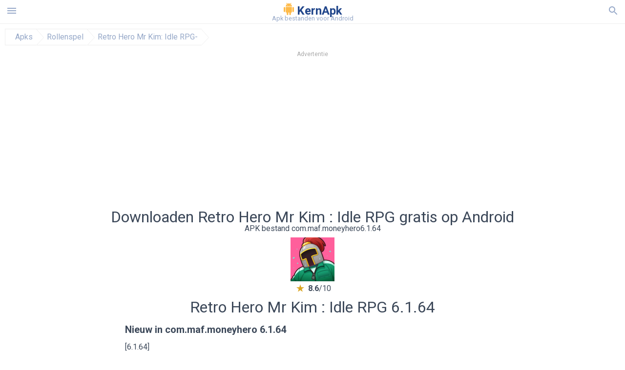

--- FILE ---
content_type: text/html; charset=UTF-8
request_url: https://kernapk.nl/downloaden/retro-hero-mr-kim-idle-rpg/2110192
body_size: 30321
content:
<!doctype html><html lang="nl"> <head> <meta charset="utf-8"> <meta name="viewport" content="width=device-width,minimum-scale=1,initial-scale=1"> <title>Download apk bestand com.maf.moneyhero 6.1.64 voor Android - kernapk.nl</title> <meta name="keywords" content=""> <meta name="description" content=""> <link rel="dns-prefetch" href="//google-analytics.com/"> <link rel="dns-prefetch" href="//code.jquery.com/"> <link rel="dns-prefetch" href="//img.kernapk.nl"> <link rel="dns-prefetch" href="//adservice.google.com"> <link rel="dns-prefetch" href="//cm.g.doubleclick.net"> <link rel="dns-prefetch" href="//fonts.googleapis.com"> <link rel="dns-prefetch" href="//fonts.gstatic.com"> <link rel="dns-prefetch" href="//googleads.g.doubleclick.net"> <link rel="dns-prefetch" href="//pagead2.googlesyndication.com"> <link rel="dns-prefetch" href="//tpc.googlesyndication.com"> <link rel="dns-prefetch" href="//www.google.com"> <script type="application/ld+json"> { "@context": "http://schema.org", "@type": "WebPage", "breadcrumb": { "@type": "BreadcrumbList", "itemListElement": [ { "@type": "ListItem", "position": 1, "item": { "@id": "/categorie/games", "name": "Apks" }
},{ "@type": "ListItem", "position": 2, "item": { "@id": "/categorie/role-playing", "name": "Rollenspel" }
},{ "@type": "ListItem", "position": 3, "item": { "@id": "https://retro-hero-mr-kim-idle-rpg.kernapk.nl", "name": "Retro Hero Mr Kim: Idle RPG-" }
} ] }, "url": "https://kernapk.nl", "potentialAction": { "@type": "SearchAction", "target": "//kernapk.nl/zoeken/{search_term_string}", "query-input": "required name=search_term_string" }
}</script> <link href='https://fonts.googleapis.com/css?family=Roboto:400,300,500,700' rel='stylesheet' type='text/css'> <style>html,body,div,span,iframe,h1,h2,h3,h4,h5,h6,p,blockquote,pre,a,abbr,del,dfn,em,img,ins,small,strike,strong,sub,sup,b,u,i,center,dl,dt,dd,ol,ul,li,form,input,label,table,caption,tbody,tfoot,thead,tr,th,td,article,aside,figure,figcaption,footer,header,menu,nav{margin:0;padding:0;border:0;font-size:100%;font-family:Roboto,"Helvetica Neue",Helvetica,Arial,sans-serif;vertical-align:baseline;font-weight:normal;text-decoration:none}article,aside,details,figcaption,figure,footer,header,hgroup,menu,nav,section{display:block}body{line-height:1;font-family:Roboto,Helvetica,Arial,sans-serif;color:#3c4859}ol,ul{list-style:none}blockquote,q{quotes:none}blockquote:before,blockquote:after,q:before,q:after{content:'';content:none}table{border-collapse:collapse;border-spacing:0}:focus{outline:0}.heads_wrap{display:table;height:48px;width:100%;border-bottom:1px solid #eee}.menu_icon,.search_menu_icon{height:24px;width:24px}.menu-par{height:30px;width:30px;float:right}.menu_but,.logo_but,.search_but,.search_txt_wrap,.search_sbm{display:table-cell;text-align:center;vertical-align:middle}.logo_but a{width:185px;height:35px;display:inline-block}.icon_logo{height:25px;width:25px;margin-top:3px}.logo_but span{font-size:1.5em;display:inline-block;height:35px;color:#21468b;font-weight:bold;vertical-align:top;margin-top:7px}.logo_but div{font-size:.8em;color:#96a8c8;margin-top:-6px}.second_color{color:#f2a016}.padding-10{padding:10px}.menu_but,.search_but,.search_sbm{height:48px;width:48px;cursor:pointer}.search_sbm{border-left:1px solid #eee;border-right:1px solid #eee}.search_off,.search_on{width:100%;display:table-row}.search_txt_wrap{text-align:left;padding-left:10px}.search_txt{width:100%;height:48px;border-radius:0;-webkit-appearance:none;border:0}.sugg_block{position:absolute;background-color:#fff;display:table;width:100%;z-index:1000;-webkit-box-shadow:0 5px 5px 0 rgba(50,50,50,.25);-moz-box-shadow:0 5px 5px 0 rgba(50,50,50,.25);box-shadow:0 5px 5px 0 rgba(50,50,50,.25)}.sugg_row{display:table-row}.sugg_row:hover{background-color:#eee}.sugg_img,.sugg_text,.sugg_right{display:table-cell;vertical-align:middle;border-bottom:1px solid #eee;height:48px}.sugg_text{width:100%;padding-left:10px;color:#3c3c3c;text-decoration:none}.sugg_text_preloader{height:10px;display:table-cell;width:100%;text-align:center}.sugg_right{width:48px}.sugg_img{padding-left:10px}.preloader_block{width:100%;display:table-cell;text-align:center;height:10px}.search_more{width:48px;height:36px;fill:#aaa}.sugg_row_more a{font-weight:bold;color:#aaa}.apps_list{text-align:center}.item{width:150px;height:243px;border:1px solid #eee;display:inline-block;padding:0;margin:4px;vertical-align:top}@media(min-width:768px){.item{margin:10px}}.app_icon{text-align:center;padding:15px}.app_name{font-size:.8em;font-weight:bold;display:table-cell;height:45px;width:150px;vertical-align:middle;padding-left:10px;padding-right:10px;background-color:#eee;color:#444;border-bottom:1px solid #eee;border-top:1px solid #eee}.app_link{text-decoration:none}.bottom_block{display:table-cell;text-align:left;vertical-align:bottom;font-size:.75em;color:#878787;height:45px;padding-left:10px;padding-right:10px;line-height:1.15em;vertical-align:middle}.version{white-space:nowrap;overflow:hidden;text-overflow:ellipsis;width:140px}.apps_list_row{display:inline-block;white-space:nowrap}.item_row{white-space:normal}.pagination{display:block;width:100%;text-align:center}.cur_page{color:#535353;font-weight:700;text-align:center;padding:20px}.pagination .pages{display:block;text-align:center}.pagination a{display:inline-block;padding:20px;border:1px solid #eee;vertical-align:middle;text-decoration:none;color:#878787;margin-left:5px;margin-right:5px}.pagination a:hover{background-color:#eee}.pagination svg{vertical-align:middle;fill:#878787}.footer{width:100%;text-align:center;display:block;padding-top:20px;padding-bottom:20px;border-top:1px solid #eee;margin-top:20px}.footer a{text-decoration:none;color:#96a8c8;font-size:.75em}.small_header,.up_header{margin:10px;margin-left:0;font-weight:bold;border-top:1px solid #eee;padding:10px;padding-top:15px;padding-left:10px;font-size:1.15em}.up_header{border:0}.light_header{margin:10px;margin-left:15px;font-weight:bold;font-size:.9em}.descr_more{display:block;width:100%;height:45px;background-image:url("[data-uri]");background-color:#eee;background-repeat:no-repeat;background-position-x:center;display:block;top:150px;left:0;position:relative;cursor:pointer;margin-top:-45px}.descr_toggle{display:inline-block;overflow:hidden;max-height:150px}.descr_toggle:before{display:inline-block;overflow:hidden;background:-webkit-linear-gradient(#eee,#333);-webkit-background-clip:text;-webkit-text-fill-color:transparent}.disp_none,.hide{display:none}.al_c{text-align:center}.al_c:hover{background-color:#fff}.fil0,.fil1,.fil2,.fil3{fill:#96a8c8}.icon{fill:#96a8c8}.fil-gray{fill:#96a8c8}.pushy{position:fixed;width:200px;height:100%;top:0;z-index:9999;background:#fff;overflow:auto;-webkit-overflow-scrolling:touch}.pushy a{display:block;color:#666;padding:15px 30px;text-decoration:none;padding:10px 10px 10px 20px;font-size:14px;line-height:20px}.pushy ul:first-child{margin-top:10px}.pushy.pushy-left{left:0}.pushy.pushy-right{right:0}.pushy-content{visibility:hidden}.pushy-left{-webkit-transform:translate3d(-200px,0,0);-ms-transform:translate3d(-200px,0,0);transform:translate3d(-200px,0,0)}.pushy-open-left #container,.pushy-open-left .push{-webkit-transform:translate3d(200px,0,0);-ms-transform:translate3d(200px,0,0);transform:translate3d(200px,0,0)}.pushy-right{-webkit-transform:translate3d(200px,0,0);-ms-transform:translate3d(200px,0,0);transform:translate3d(200px,0,0)}.pushy-open-right #container,.pushy-open-right .push{-webkit-transform:translate3d(-200px,0,0);-ms-transform:translate3d(-200px,0,0);transform:translate3d(-200px,0,0)}.pushy-open-left .pushy,.pushy-open-right .pushy{-webkit-transform:translate3d(0,0,0);-ms-transform:translate3d(0,0,0);transform:translate3d(0,0,0)}.pushy-open-left .pushy-content,.pushy-open-right .pushy-content{visibility:visible}#container,.pushy,.push{transition:transform .2s cubic-bezier(0.16,.68,.43,.99)}.pushy-content{transition:visibility .2s cubic-bezier(0.16,.68,.43,.99)}.site-overlay{display:none}.pushy-open-left .site-overlay,.pushy-open-right .site-overlay{display:block;position:fixed;top:0;right:0;bottom:0;left:0;z-index:9998;background-color:rgba(0,0,0,.5);-webkit-animation:fade 500ms;animation:fade 500ms}@keyframes fade{0%{opacity:0}100%{opacity:1}}@-webkit-keyframes fade{0%{opacity:0}100%{opacity:1}}.pushy-submenu{border-bottom:1px solid #eee}.pushy-submenu ul{padding-left:15px;transition:max-height .2s ease-in-out,visibility .2s ease-in-out}.pushy-submenu ul .pushy-link{transition:opacity .2s ease-in-out}.pushy-link{border-bottom:1px solid #ccc}.pushy-link svg{float:right}.pushy-submenu button{width:100%;color:#666;padding:15px 30px;text-align:left;background:transparent;border:0;font-size:1em}.pushy-submenu>a,.pushy-submenu>button{position:relative;padding-left:17px;font-size:1.1em}}.pushy-submenu>a::after,.pushy-submenu>button::after{content:'';display:block;height:24px;width:24px;position:absolute;top:50%;right:15px;background:url("[data-uri]") no-repeat;-webkit-transform:translateY(-50%);-ms-transform:translateY(-50%);transform:translateY(-50%);transition:transform .2s}.pushy-submenu-closed ul{max-height:0;overflow:hidden;visibility:hidden}.pushy-submenu-closed .pushy-link{opacity:0}.pushy-submenu-open ul{max-height:1000px;visibility:visible}.pushy-submenu-open .pushy-link{opacity:1}.pushy-submenu-open a::after,.pushy-submenu-open button::after{-webkit-transform:translateY(-50%) rotate(90deg);-ms-transform:translateY(-50%) rotate(90deg);transform:translateY(-50%) rotate(90deg)}.frame{height:250px;line-height:250px;overflow:hidden}.frame ul{list-style:none;margin:0;padding:0;height:100%;font-size:50px}.frame img{vertical-align:middle}.fancy_link{width:227px;height:250px;display:block}.frame ul li{float:left;width:227px;height:100%;margin:0 1px 0 0;padding:0;background:#eee;color:#ddd;text-align:center;cursor:pointer}.frame ul li.active{color:#fff;background:#eef}.scrollbar{margin:1em 0 1em 0;height:45px;background:#eee;line-height:0;cursor:pointer}.scrollbar .handle{width:100px;height:100%;cursor:pointer;background-image:url("[data-uri]");background-color:#ccc;background-repeat:no-repeat;background-position-x:center}.scrollbar .handle .mousearea{position:absolute;top:-9px;left:0;width:100%;height:20px}.breadcrumbs{margin:10px;display:table}.breadcrumbs li{position:relative;border:1px solid #eee;border-right:0;float:left;padding:.5em;padding-left:1.25em}.breadcrumbs a{display:inline-block;white-space:nowrap;text-decoration:none;color:#96a8c8;background:#fff;line-height:1em}.breadcrumbs a:before,.breadcrumbs a:after{content:"";width:0;height:0;position:absolute;top:0;z-index:200}.breadcrumbs a:hover{color:#3c3c3c}.breadcrumbs a:before{border-left:15px solid #eee;border-bottom:16px solid transparent;border-top:17px solid transparent;right:-15px}.breadcrumbs a:after{border-left:15px solid #fff;border-bottom:16px solid transparent;border-top:17px solid transparent;right:-14px}.full{margin:10px}.full_header{width:100%;text-align:center}.full_header h1{font-size:2em}}*/.full_header h1 span{font-weight:bold;max-width:100%;display:inline-block;text-overflow:ellipsis;overflow:hidden;text-transform:uppercase}.full_header_text{font-size:1em}.full_header_text a{color:#96a8c8;text-decoration:none}.header_icon{margin:10px}.header_rating{text-align:center}.header_rating svg,.header_rating div{vertical-align:middle;display:inline-block}.header_rating svg{height:1.5em;width:1.5em;fill:#daa520}.header_rating b{font-weight:bold}.dwn_up{width:100%}.dwn_up a{border:1px solid #21468b;text-align:center;font-size:1.5em;color:#fff;text-decoration:none;display:inline-block;padding:5px 10px 5px 10px;background-color:#21468b;border-radius:7px}.dwn_up span{display:block;float:left;font-size:.5em}.dwn_up h2{font-size:2em}.dwn_up svg{float:right;height:32px;width:32px;fill:#fff}.fileApks{background-color:#feba49;display:inline;color:#fff;padding:2px;margin-top:14px;border-radius:5px}svg.obb_dwn_files{width:48px;height:48px;fill:#fff}a.obb_color_files{background-color:#756c97;color:#fff !important}a.obb_color_files:hover{background-color:#756c97 !important;color:#fff;border-bottom-right-radius:5px;border-bottom-left-radius:5px}.obb_cache{background-color:#756c97;border-radius:7px;padding-bottom:0;padding-top:5px;color:#fff;display:inline-block}svg.obb_dwn{float:right}.obb_cache_size{font-size:.75em}.obb_space1{background-color:#fff;height:5px}.obb_space1 span{border-radius:0 0 7px 7px;height:10px;width:100%;background-color:#eee}.obb_space2{height:10px;background-color:#fff}.obb_wrap{background-color:#fff}.obb_cache a{background-color:unset;font-size:.95em;border:0}.st{font-size:.9em;margin-bottom:15px}.st a{color:#3c4859}.gr_color{background-color:#e2e6eb;border:1px solid #eee;padding:10px}.descr,.wn,.st{line-height:1.8em}.file_info{display:table}.file_info div{font-weight:bold;margin-bottom:5px;font-size:1.2em}.file_info li{display:inline-block;min-width:130px;height:37px;border:1px solid #eee;float:left;padding:10px;padding-left:5px;padding-right:5px;margin:10px;margin-left:0;margin-right:5px;font-size:.85em}.mylink{color:#96a8c8;max-width:280px;display:inline-block;text-overflow:ellipsis;overflow:hidden;white-space:nowrap}.files_list_li{border-top:1px solid #eee}.files_list_li:first-child{border:0}a.files_list{padding:5px;font-size:1em;color:#3c3c3c;width:100%;display:block;border-top:1px solid #eee;line-height:1.05em}a.files_list:hover{background-color:#eee}.files_left{display:table-cell;vertical-align:middle;width:48px;height:48px}.files_right{display:table-cell;vertical-align:middle;padding:10px;padding-top:0;padding-bottom:0}.files_name{font-weight:bold;font-size:1em}.files_size{font-size:.75em}.files_version{font-size:.85em;font-weight:bold}.share_wrap svg{width:40px;height:40px}.share_wrap a{color:#3c3c3c;display:inline-block;padding:5px;width:62px;font-size:.9em;text-overflow:ellipsis;overflow:hidden}}.share_wrap a:hover{background:#eee}.share_wrap div{color:gray;font-size:.85em;font-weight:bold}.share svg{fill:#96a8c8}.subscribe svg{fill:#96a8c8}.qr svg{fill:#96a8c8}.device_info{border:1px solid #eee}.device_info li{display:inline-block;background:#e2e6eb;width:110px;height:56px;font-size:.85em;vertical-align:top;padding:10px 10px 0 10px;margin:5px}.device_info b{font-weight:bold;display:block}li.dev_caption{height:100px;background:#fff;display:table;font-size:1.25em;margin:0 auto}li.dev_caption div{display:table-cell;vertical-align:middle;text-align:left;width:50%}li.dev_caption div:first-child{text-align:right}.text_up{font-weight:bold;padding-bottom:10px;padding-right:10px;margin-top:10px}.text_up2{padding:10px 0;background:#eee;margin:10px 0}.box_a{display:inline-block;width:300px;height:250px padding-bottom:5px;min-width:300px;min-height:250px}@media(min-width:480px){.box_a{width:336px;height:280px}}.box_b{display:inline-block;width:100%;padding-bottom:5px}.box_a_up{color:#a7b3c3;font-size:9px;padding-top:5px;padding-bottom:3px}.download_text{width:100%}.download_text a{font-weight:bold;color:#21468b;text-decoration:underline}.dwn_wrap{display:block;width:100%;text-align:center}.timer_wrap{width:100%;text-align:center;padding-top:10px}#timer{width:80px;display:inline-block}.pietimer{position:relative;font-size:200px;width:1em;height:1em}.pietimer>.percent{position:absolute;top:1.05em;left:0;width:3.33em;font-size:.3em;text-align:center;display:none}.pietimer>.slice{position:absolute;width:1em;height:1em;clip:rect(0px,1em,1em,0.5em)}.pietimer>.slice.gt50{clip:rect(auto,auto,auto,auto)}.pietimer>.slice>.pie{border:.1em solid silver;position:absolute;width:.8em;height:.8em;clip:rect(0em,0.5em,1em,0em);-moz-border-radius:.5em;-webkit-border-radius:.5em;border-radius:.5em}.pietimer>.slice>.pie.fill{-moz-transform:rotate(180deg) !important;-webkit-transform:rotate(180deg) !important;-o-transform:rotate(180deg) !important;transform:rotate(180deg) !important}.pietimer.fill>.percent{display:none}.pietimer.fill>.slice>.pie{border:transparent;background-color:silver;width:1em;height:1em}.box_perms{list-style-type:disc;padding:30px}.dwn_select{height:48px;width:48px}.rotate_180{-webkit-transform:rotate(180deg);-moz-transform:rotate(180deg);-o-transform:rotate(180deg);-ms-transform:rotate(180deg);transform:rotate(180deg)}.vars_list{cursor:pointer;line-height:1.15em}.vars_list ul{margin-left:10px}li.vars_list{line-height:1.05em}.files_size b{font-weight:bold}.additional_file_info{padding-bottom:12px}.f_ifo{font-size:.75em}.f_ifo b{font-weight:bold}.dwn_btn_wrap{display:inline-block;background:#eee;border-radius:7px;margin-bottom:12px}.no_margin{margin:0}.s_padding{padding:5px}.ups{color:#878787;margin:10px;margin-left:0;border-top:1px solid #eee;padding:10px;padding-top:15px;padding-left:10px}ul.tabs{margin:0;padding:0;list-style:none;border-bottom:1px solid #eee}ul.tabs li{border:1px solid #eee;border-bottom:2px solid #eee;background:#eee;display:inline-block;padding:10px 15px;cursor:pointer}ul.tabs li.current{background:#fff;border-bottom:2px solid #46bff5;font-weight:bold}.tab-content{display:none;padding:5px}.tab-content.current{display:inherit}.tag_lb,.show_more_tags{border:1px solid #46bff5;border-radius:3px;background:#fff;color:#525857;-webkit-transition:all .2s ease-in-out;transition:all .2s ease-in-out;margin:5px;display:inline-block;padding:0 10px;height:32px;vertical-align:baseline;text-align:center;line-height:28px}.tag_lb:hover{background:#46bff5;color:#fff}.tags_wrap{display:block;margin-left:5px;border:1px solid #eee;border-top:0}.tags_li{display:inline;list-style:none}.show_more_tags{background:#46bff5;border:1px solid #46bff5;color:#fff;padding:0 5px;margin:0}.show_more_tags:hover{background:#fff;color:#46bff5}.dwn_params_wrap{text-align:center;display:block;border-top:1px solid black;margin-top:12px;padding:10px;border-bottom:1px solid black}.dwn_params{text-align:left;display:inline-block;line-height:22px;max-width:100%}.dwn_params b{font-weight:bold}.dwn_params_wrap h1{font-weight:bold;font-size:1.2em;padding:15px}.dwn_params li{display:block;text-overflow:ellipsis;overflow:hidden;white-space:nowrap}.telegram_wrap p{margin-bottom:10px}.telegram_chat{background-color:#32afed;width:50px;display:inline-block;height:50px}.telegram_icon{width:48px;height:48px;fill:#fff}.t_small{width:18px;height:18px}.t_col{color:#32afed;font-weight:bold;font-size:1.2em}.join_telegram{margin-bottom:10px}.adslot_ATF{width:320px;height:50px;margin:0 auto}@media(min-device-width:468px){.adslot_ATF{width:468px;height:60px;margin:0 auto}}@media(min-device-width:728px){.adslot_ATF{width:728px;height:90px;margin:0 auto}}@media(min-device-width:970px){.adslot_ATF{width:970px;height:90px;margin:0 auto}}.adslot_S1,.adslot_S2,.adslot_BTF_M{display:inline-block;width:336px;height:280px;margin:0 auto}@media(min-device-width:970px){.adslot_S1{width:970px;height:250px}.adslot_S2{width:970px;height:90px}.adslot_BTF_M{display:none}}.adslot_ATF_test{display:inline-block;width:300px;height:250px}.adslot_S1_test,.adslot_S2_test,.adslot_BTF_M_test{display:inline-block;width:336px;height:280px}@media(min-device-width:970px){.adslot_ATF_test{width:728px;height:90px}.adslot_S1_test{width:970px;height:250px}.adslot_S2_test{width:970px;height:90px}.adslot_BTF_M_test{display:none}}.adslot_ATF_DWN{display:inline-block;width:300px;height:250px}.adslot_BTF_M_DWN,.adslot_S1_DWN,.adslot_S2_DWN,.adslot_S3_DWN{display:inline-block;width:336px;height:280px}@media(min-device-width:970px){.adslot_ATF_DWN{width:728px;height:90px}.adslot_S1_DWN{width:970px;height:250px}.adslot_S2_DWN,.adslot_S3_DWN{width:970px;height:90px}.adslot_BTF_M_DWN{display:none}}.adx_center{padding-top:10px;text-align:center;min-height:280px;display:flex;align-items:center}@media(max-height:320px) and (max-width:600px){.adx_center{min-height:50px}}.file_title b{font-weight:bold;color:green}.file_title i{font-weight:bold;color:red}.js-rating{width:100%;display:block;text-align:center}.sprite{display:inline-block}.sprite svg{width:100px;height:100px;opacity:.3}.sprite svg:hover{cursor:pointer;opacity:1}.sprite-fa-thumbs-up-grey{fill:green}.sprite-fa-thumbs-down-grey{fill:red}.apks_file{background:#feba49;color:white;font-weight:bold;display:inline-block;padding:3px;border:1px;border-radius:4px;position:relative;left:25px;top:11px;user-select:none}.apks_file_wrap{width:100%;text-align:right;background:#fff}#tableFileInfo table tbody{box-sizing:inherit;display:table}@media screen and (min-width:480px){#tableFileInfo table tbody{display:flex;flex-wrap:wrap}}@media screen and (min-width:768px){.oldFilesBlock{width:768px}}#tableFileInfo table tr{flex:0 0 auto;width:50%;padding:.25rem;border-bottom:1px solid #eee;box-sizing:inherit}#tableFileInfo table th{display:block;text-align:start;font-weight:300;font-size:smaller}#tableFileInfo table td{display:block;padding:0;padding-left:0;line-height:1.375;overflow-x:auto;font-size:80%;text-align:start;padding-left:24px}.t_svg{fill:#69696b;height:1rem;width:1rem;position:relative;margin-right:.25rem}.header2r{font-size:1.25rem;text-align:left;padding-bottom:.5rem;font-weight:bold}.tableWrap{max-width:768px;display:inline-block;margin-left:.5rem;margin-right:.5rem}.ellipsis{text-overflow:ellipsis;white-space:nowrap;overflow:hidden;display:block;max-width:100%}.oldFilesBlock{text-align:left;display:block;margin-left:.5rem;margin-right:.5rem}.dwn_faq{counter-reset:section}.dwn_faq h4{font-weight:600;font-size:.9rem;color:#4b4b4b;margin:12px 0 8px;margin-top:12px;counter-increment:item}.dwn_faq h4::before{content:counter(item) ". "}.dwn_faq span{margin:8px 0;font-size:.85rem;line-height:1.375}.top1{margin-top:1rem}.textleft{text-align:left}.w100{width:100%}.mt-1r{margin-top:1rem}.mt-10px{margin-top:10px}.splitFileList li{margin-left:2px;color:#78828e}.splitFileList{list-style-type:none}.splitFileList li::before{content:"∟";margin-right:1px}.attentionText{margin-top:1rem;display:block;border:1px solid red;padding:1rem;font-size:.9rem;font-weight:bold;background:#ffdbdb;border-radius:7px}.attentionTextCache{margin-top:1rem;display:block;padding:1rem;font-size:1rem;font-weight:bold;border-radius:7px;line-height:1.5rem}.adv_text{text-align:center;color:#aaa;font-size:12px;margin-bottom:1em;margin-top:1em}.clearfix::after{content:"";display:block;clear:left}.fancybox-enabled{overflow:hidden}.fancybox-enabled body{overflow:visible;height:100%}.fancybox-is-hidden{position:absolute;top:-9999px;left:-9999px;visibility:hidden}.fancybox-container{position:fixed;top:0;left:0;width:100%;height:100%;z-index:99993;-webkit-tap-highlight-color:transparent;-webkit-backface-visibility:hidden;backface-visibility:hidden;-webkit-transform:translateZ(0);transform:translateZ(0)}.fancybox-container~.fancybox-container{z-index:99992}.fancybox-outer,.fancybox-inner,.fancybox-bg,.fancybox-stage{position:absolute;top:0;right:0;bottom:0;left:0}.fancybox-outer{overflow-y:auto;-webkit-overflow-scrolling:touch}.fancybox-bg{background:#1e1e1e;opacity:0;transition-duration:inherit;transition-property:opacity;transition-timing-function:cubic-bezier(0.47,0,.74,.71)}.fancybox-is-open .fancybox-bg{opacity:.87;transition-timing-function:cubic-bezier(0.22,.61,.36,1)}.fancybox-infobar,.fancybox-toolbar,.fancybox-caption-wrap{position:absolute;direction:ltr;z-index:99997;opacity:0;visibility:hidden;transition:opacity .25s,visibility 0s linear .25s;box-sizing:border-box}.fancybox-show-infobar .fancybox-infobar,.fancybox-show-toolbar .fancybox-toolbar,.fancybox-show-caption .fancybox-caption-wrap{opacity:1;visibility:visible;transition:opacity .25s,visibility 0s}.fancybox-infobar{top:0;left:50%;margin-left:-79px}.fancybox-infobar__body{display:inline-block;width:70px;line-height:44px;font-size:13px;font-family:"Helvetica Neue",Helvetica,Arial,sans-serif;text-align:center;color:#ddd;background-color:rgba(30,30,30,.7);pointer-events:none;-webkit-user-select:none;-moz-user-select:none;-ms-user-select:none;user-select:none;-webkit-touch-callout:none;-webkit-tap-highlight-color:transparent;-webkit-font-smoothing:subpixel-antialiased}.fancybox-toolbar{top:0;right:0}.fancybox-stage{overflow:hidden;direction:ltr;z-index:99994;-webkit-transform:translate3d(0,0,0)}.fancybox-slide{position:absolute;top:0;left:0;width:100%;height:100%;margin:0;padding:0;overflow:auto;outline:0;white-space:normal;box-sizing:border-box;text-align:center;z-index:99994;-webkit-overflow-scrolling:touch;display:none;-webkit-backface-visibility:hidden;backface-visibility:hidden;transition-property:opacity,-webkit-transform;transition-property:transform,opacity;transition-property:transform,opacity,-webkit-transform;-webkit-transform-style:preserve-3d;transform-style:preserve-3d}.fancybox-slide::before{content:'';display:inline-block;vertical-align:middle;height:100%;width:0}.fancybox-is-sliding .fancybox-slide,.fancybox-slide--previous,.fancybox-slide--current,.fancybox-slide--next{display:block}.fancybox-slide--image{overflow:visible}.fancybox-slide--image::before{display:none}.fancybox-slide--video .fancybox-content,.fancybox-slide--video iframe{background:#000}.fancybox-slide--map .fancybox-content,.fancybox-slide--map iframe{background:#e5e3df}.fancybox-slide--next{z-index:99995}.fancybox-slide>*{display:inline-block;position:relative;padding:24px;margin:44px 0 44px;border-width:0;vertical-align:middle;text-align:left;background-color:#fff;overflow:auto;box-sizing:border-box}.fancybox-slide .fancybox-image-wrap{position:absolute;top:0;left:0;margin:0;padding:0;border:0;z-index:99995;background:transparent;cursor:default;overflow:visible;-webkit-transform-origin:top left;-ms-transform-origin:top left;transform-origin:top left;background-size:100% 100%;background-repeat:no-repeat;-webkit-backface-visibility:hidden;backface-visibility:hidden}.fancybox-can-zoomOut .fancybox-image-wrap{cursor:-webkit-zoom-out;cursor:zoom-out}.fancybox-can-zoomIn .fancybox-image-wrap{cursor:-webkit-zoom-in;cursor:zoom-in}.fancybox-can-drag .fancybox-image-wrap{cursor:-webkit-grab;cursor:grab}.fancybox-is-dragging .fancybox-image-wrap{cursor:-webkit-grabbing;cursor:grabbing}.fancybox-image,.fancybox-spaceball{position:absolute;top:0;left:0;width:100%;height:100%;margin:0;padding:0;border:0;max-width:none;max-height:none}.fancybox-spaceball{z-index:1}.fancybox-slide--iframe .fancybox-content{padding:0;width:80%;height:80%;max-width:calc(100% - 100px);max-height:calc(100% - 88px);overflow:visible;background:#fff}.fancybox-iframe{display:block;margin:0;padding:0;border:0;width:100%;height:100%;background:#fff}.fancybox-error{margin:0;padding:40px;width:100%;max-width:380px;background:#fff;cursor:default}.fancybox-error p{margin:0;padding:0;color:#444;font:16px/20px "Helvetica Neue",Helvetica,Arial,sans-serif}.fancybox-close-small{position:absolute;top:0;right:0;width:44px;height:44px;padding:0;margin:0;border:0;border-radius:0;outline:0;background:transparent;z-index:10;cursor:pointer}.fancybox-close-small:after{content:'×';position:absolute;top:5px;right:5px;width:30px;height:30px;font:20px/30px Arial,"Helvetica Neue",Helvetica,sans-serif;color:#888;font-weight:300;text-align:center;border-radius:50%;border-width:0;background:#fff;transition:background .25s;box-sizing:border-box;z-index:2}.fancybox-close-small:focus:after{outline:1px dotted #888}.fancybox-close-small:hover:after{color:#555;background:#eee}.fancybox-slide--iframe .fancybox-close-small{top:0;right:-44px}.fancybox-slide--iframe .fancybox-close-small:after{background:transparent;font-size:35px;color:#aaa}.fancybox-slide--iframe .fancybox-close-small:hover:after{color:#fff}.fancybox-caption-wrap{bottom:0;left:0;right:0;padding:60px 30px 0 30px;background:linear-gradient(to bottom,transparent 0,rgba(0,0,0,.1) 20%,rgba(0,0,0,.2) 40%,rgba(0,0,0,.6) 80%,rgba(0,0,0,.8) 100%);pointer-events:none}.fancybox-caption{padding:30px 0;border-top:1px solid rgba(255,255,255,.4);font-size:14px;font-family:"Helvetica Neue",Helvetica,Arial,sans-serif;color:#fff;line-height:20px;-webkit-text-size-adjust:none}.fancybox-caption a,.fancybox-caption button,.fancybox-caption select{pointer-events:all}.fancybox-caption a{color:#fff;text-decoration:underline}.fancybox-button{display:inline-block;position:relative;margin:0;padding:0;border:0;width:44px;height:44px;line-height:44px;text-align:center;background:transparent;color:#ddd;border-radius:0;cursor:pointer;vertical-align:top;outline:0}.fancybox-button[disabled]{cursor:default;pointer-events:none}.fancybox-infobar__body,.fancybox-button{background:rgba(30,30,30,.6)}.fancybox-button:hover:not([disabled]){color:#fff;background:rgba(0,0,0,.8)}.fancybox-button::before,.fancybox-button::after{content:'';pointer-events:none;position:absolute;background-color:currentColor;color:currentColor;opacity:.9;box-sizing:border-box;display:inline-block}.fancybox-button[disabled]::before,.fancybox-button[disabled]::after{opacity:.3}.fancybox-button--left::after,.fancybox-button--right::after{top:18px;width:6px;height:6px;background:transparent;border-top:solid 2px currentColor;border-right:solid 2px currentColor}.fancybox-button--left::after{left:20px;-webkit-transform:rotate(-135deg);-ms-transform:rotate(-135deg);transform:rotate(-135deg)}.fancybox-button--right::after{right:20px;-webkit-transform:rotate(45deg);-ms-transform:rotate(45deg);transform:rotate(45deg)}.fancybox-button--left{border-bottom-left-radius:5px}.fancybox-button--right{border-bottom-right-radius:5px}.fancybox-button--close::before,.fancybox-button--close::after{content:'';display:inline-block;position:absolute;height:2px;width:16px;top:calc(50% - 1px);left:calc(50% - 8px)}.fancybox-button--close::before{-webkit-transform:rotate(45deg);-ms-transform:rotate(45deg);transform:rotate(45deg)}.fancybox-button--close::after{-webkit-transform:rotate(-45deg);-ms-transform:rotate(-45deg);transform:rotate(-45deg)}.fancybox-arrow{position:absolute;top:50%;margin:-50px 0 0 0;height:100px;width:54px;padding:0;border:0;outline:0;background:none;cursor:pointer;z-index:99995;opacity:0;-webkit-user-select:none;-moz-user-select:none;-ms-user-select:none;user-select:none;transition:opacity .25s}.fancybox-arrow::after{content:'';position:absolute;top:28px;width:44px;height:44px;background-color:rgba(30,30,30,.8);background-image:url([data-uri]);background-repeat:no-repeat;background-position:center center;background-size:24px 24px}.fancybox-arrow--right{right:0}.fancybox-arrow--left{left:0;-webkit-transform:scaleX(-1);-ms-transform:scaleX(-1);transform:scaleX(-1)}.fancybox-arrow--right::after,.fancybox-arrow--left::after{left:0}.fancybox-show-nav .fancybox-arrow{opacity:.6}.fancybox-show-nav .fancybox-arrow[disabled]{opacity:.3}.fancybox-loading{border:6px solid rgba(100,100,100,.4);border-top:6px solid rgba(255,255,255,.6);border-radius:100%;height:50px;width:50px;-webkit-animation:fancybox-rotate .8s infinite linear;animation:fancybox-rotate .8s infinite linear;background:transparent;position:absolute;top:50%;left:50%;margin-top:-25px;margin-left:-25px;z-index:99999}@-webkit-keyframes fancybox-rotate{from{-webkit-transform:rotate(0deg);transform:rotate(0deg)}to{-webkit-transform:rotate(359deg);transform:rotate(359deg)}}@keyframes fancybox-rotate{from{-webkit-transform:rotate(0deg);transform:rotate(0deg)}to{-webkit-transform:rotate(359deg);transform:rotate(359deg)}}.fancybox-animated{transition-timing-function:cubic-bezier(0,0,.25,1)}.fancybox-fx-slide.fancybox-slide--previous{-webkit-transform:translate3d(-100%,0,0);transform:translate3d(-100%,0,0);opacity:0}.fancybox-fx-slide.fancybox-slide--next{-webkit-transform:translate3d(100%,0,0);transform:translate3d(100%,0,0);opacity:0}.fancybox-fx-slide.fancybox-slide--current{-webkit-transform:translate3d(0,0,0);transform:translate3d(0,0,0);opacity:1}.fancybox-fx-fade.fancybox-slide--previous,.fancybox-fx-fade.fancybox-slide--next{opacity:0;transition-timing-function:cubic-bezier(0.19,1,.22,1)}.fancybox-fx-fade.fancybox-slide--current{opacity:1}.fancybox-fx-zoom-in-out.fancybox-slide--previous{-webkit-transform:scale3d(1.5,1.5,1.5);transform:scale3d(1.5,1.5,1.5);opacity:0}.fancybox-fx-zoom-in-out.fancybox-slide--next{-webkit-transform:scale3d(0.5,.5,.5);transform:scale3d(0.5,.5,.5);opacity:0}.fancybox-fx-zoom-in-out.fancybox-slide--current{-webkit-transform:scale3d(1,1,1);transform:scale3d(1,1,1);opacity:1}.fancybox-fx-rotate.fancybox-slide--previous{-webkit-transform:rotate(-360deg);-ms-transform:rotate(-360deg);transform:rotate(-360deg);opacity:0}.fancybox-fx-rotate.fancybox-slide--next{-webkit-transform:rotate(360deg);-ms-transform:rotate(360deg);transform:rotate(360deg);opacity:0}.fancybox-fx-rotate.fancybox-slide--current{-webkit-transform:rotate(0deg);-ms-transform:rotate(0deg);transform:rotate(0deg);opacity:1}.fancybox-fx-circular.fancybox-slide--previous{-webkit-transform:scale3d(0,0,0) translate3d(-100%,0,0);transform:scale3d(0,0,0) translate3d(-100%,0,0);opacity:0}.fancybox-fx-circular.fancybox-slide--next{-webkit-transform:scale3d(0,0,0) translate3d(100%,0,0);transform:scale3d(0,0,0) translate3d(100%,0,0);opacity:0}.fancybox-fx-circular.fancybox-slide--current{-webkit-transform:scale3d(1,1,1) translate3d(0,0,0);transform:scale3d(1,1,1) translate3d(0,0,0);opacity:1}.fancybox-fx-tube.fancybox-slide--previous{-webkit-transform:translate3d(-100%,0,0) scale(0.1) skew(-10deg);transform:translate3d(-100%,0,0) scale(0.1) skew(-10deg)}.fancybox-fx-tube.fancybox-slide--next{-webkit-transform:translate3d(100%,0,0) scale(0.1) skew(10deg);transform:translate3d(100%,0,0) scale(0.1) skew(10deg)}.fancybox-fx-tube.fancybox-slide--current{-webkit-transform:translate3d(0,0,0) scale(1);transform:translate3d(0,0,0) scale(1)}@media all and (max-width:800px){.fancybox-infobar{left:0;margin-left:0}.fancybox-button--left,.fancybox-button--right{display:none !important}.fancybox-caption{padding:20px 0;margin:0}}.fancybox-button--fullscreen::before{width:15px;height:11px;left:calc(50% - 7px);top:calc(50% - 6px);border:2px solid;background:none}.fancybox-button--play::before,.fancybox-button--pause::before{top:calc(50% - 6px);left:calc(50% - 4px);background:transparent}.fancybox-button--play::before{width:0;height:0;border-top:6px inset transparent;border-bottom:6px inset transparent;border-left:10px solid;border-radius:1px}.fancybox-button--pause::before{width:7px;height:11px;border-style:solid;border-width:0 2px 0 2px}.fancybox-thumbs{display:none}.fancybox-button--thumbs{display:none}@media all and (min-width:800px){.fancybox-button--thumbs{display:inline-block}.fancybox-button--thumbs span{font-size:23px}.fancybox-button--thumbs::before{width:3px;height:3px;top:calc(50% - 2px);left:calc(50% - 2px);box-shadow:0 -4px 0,-4px -4px 0,4px -4px 0,0 0 0 32px inset,-4px 0 0,4px 0 0,0 4px 0,-4px 4px 0,4px 4px 0}.fancybox-thumbs{position:absolute;top:0;right:0;bottom:0;left:auto;width:220px;margin:0;padding:5px 5px 0 0;background:#fff;word-break:normal;-webkit-tap-highlight-color:transparent;-webkit-overflow-scrolling:touch;-ms-overflow-style:-ms-autohiding-scrollbar;box-sizing:border-box;z-index:99995}.fancybox-show-thumbs .fancybox-thumbs{display:block}.fancybox-show-thumbs .fancybox-inner{right:220px}.fancybox-thumbs>ul{list-style:none;position:absolute;position:relative;width:100%;height:100%;margin:0;padding:0;overflow-x:hidden;overflow-y:auto;font-size:0}.fancybox-thumbs>ul>li{float:left;overflow:hidden;max-width:50%;padding:0;margin:0;width:105px;height:75px;position:relative;cursor:pointer;outline:0;border:5px solid transparent;border-top-width:0;border-right-width:0;-webkit-tap-highlight-color:transparent;-webkit-backface-visibility:hidden;backface-visibility:hidden;box-sizing:border-box}li.fancybox-thumbs-loading{background:rgba(0,0,0,.1)}.fancybox-thumbs>ul>li>img{position:absolute;top:0;left:0;min-width:100%;min-height:100%;max-width:none;max-height:none;-webkit-touch-callout:none;-webkit-user-select:none;-moz-user-select:none;-ms-user-select:none;user-select:none}.fancybox-thumbs>ul>li:before{content:'';position:absolute;top:0;right:0;bottom:0;left:0;border-radius:2px;border:4px solid #4ea7f9;z-index:99991;opacity:0;transition:all .2s cubic-bezier(0.25,.46,.45,.94)}.fancybox-thumbs>ul>li.fancybox-thumbs-active:before{opacity:1}}</style> <link rel="apple-touch-icon" sizes="180x180" href="/i/droid/180.png"><link rel="icon" type="image/png" href="/i/droid/32.png" sizes="32x32"><link rel="icon" type="image/png" href="/i/droid/16.png" sizes="16x16"><link rel="mask-icon" href="/i/droid/favicon.png" color="#21468b"><meta name="theme-color" content="#21468b"><meta name="apple-mobile-web-app-capable" content="yes"> <svg class="hide" xmlns="http://www.w3.org/2000/svg"> <symbol id="logo" viewBox="0 0 24 24"> <path fill="#feba49" d="M15,5H14V4H15M10,5H9V4H10M15.53,2.16L16.84,0.85C17.03,0.66 17.03,0.34 16.84,0.14C16.64,-0.05 16.32,-0.05 16.13,0.14L14.65,1.62C13.85,1.23 12.95,1 12,1C11.04,1 10.14,1.23 9.34,1.63L7.85,0.14C7.66,-0.05 7.34,-0.05 7.15,0.14C6.95,0.34 6.95,0.66 7.15,0.85L8.46,2.16C6.97,3.26 6,5 6,7H18C18,5 17,3.25 15.53,2.16M20.5,8A1.5,1.5 0 0,0 19,9.5V16.5A1.5,1.5 0 0,0 20.5,18A1.5,1.5 0 0,0 22,16.5V9.5A1.5,1.5 0 0,0 20.5,8M3.5,8A1.5,1.5 0 0,0 2,9.5V16.5A1.5,1.5 0 0,0 3.5,18A1.5,1.5 0 0,0 5,16.5V9.5A1.5,1.5 0 0,0 3.5,8M6,18A1,1 0 0,0 7,19H8V22.5A1.5,1.5 0 0,0 9.5,24A1.5,1.5 0 0,0 11,22.5V19H13V22.5A1.5,1.5 0 0,0 14.5,24A1.5,1.5 0 0,0 16,22.5V19H17A1,1 0 0,0 18,18V8H6V18Z" /> </symbol> <symbol id="search" viewBox="0 0 24 24"> <path d="M15.5 14h-.79l-.28-.27C15.41 12.59 16 11.11 16 9.5 16 5.91 13.09 3 9.5 3S3 5.91 3 9.5 5.91 16 9.5 16c1.61 0 3.09-.59 4.23-1.57l.27.28v.79l5 4.99L20.49 19l-4.99-5zm-6 0C7.01 14 5 11.99 5 9.5S7.01 5 9.5 5 14 7.01 14 9.5 11.99 14 9.5 14z"/> <path d="M0 0h24v24H0z" fill="none"/> </symbol> <symbol id="menu" viewBox="0 0 24 24"> <path d="M0 0h24v24H0z" fill="none"/> <path d="M3 18h18v-2H3v2zm0-5h18v-2H3v2zm0-7v2h18V6H3z"/> </symbol> <symbol id="enter" viewBox="0 0 24 24"> <path d="M0 0h24v24H0V0z" fill="none"/> <path d="M11 9l1.42 1.42L8.83 14H18V4h2v12H8.83l3.59 3.58L11 21l-6-6 6-6z"/> </symbol> <symbol id="clear" viewBox="0 0 24 24"> <path d="M19 6.41L17.59 5 12 10.59 6.41 5 5 6.41 10.59 12 5 17.59 6.41 19 12 13.41 17.59 19 19 17.59 13.41 12z"/> <path d="M0 0h24v24H0z" fill="none"/> </symbol> <symbol id="right" viewBox="0 0 24 24"> <path d="M8.59 16.34l4.58-4.59-4.58-4.59L10 5.75l6 6-6 6z"/> <path d="M0-.25h24v24H0z" fill="none"/> </symbol> <symbol id="left" viewBox="0 0 24 24"> <path d="M15.41 16.09l-4.58-4.59 4.58-4.59L14 5.5l-6 6 6 6z"/> <path d="M0-.5h24v24H0z" fill="none"/> </symbol> <symbol id="down" viewBox="0 0 24 24"> <path d="M7.41 7.84L12 12.42l4.59-4.58L18 9.25l-6 6-6-6z"/> <path d="M0-.75h24v24H0z" fill="none"/> </symbol> <symbol id="rating" viewBox="0 0 18 18"> <path d="M9 11.3l3.71 2.7-1.42-4.36L15 7h-4.55L9 2.5 7.55 7H3l3.71 2.64L5.29 14z"/> <path d="M0 0h18v18H0z" fill="none"/> </symbol> <symbol id="download" viewBox="0 0 24 24"> <path d="M19 9h-4V3H9v6H5l7 7 7-7zM5 18v2h14v-2H5z"/> <path d="M0 0h24v24H0z" fill="none"/> </symbol> <symbol id="qr" viewBox="0 0 100 100"> <path d="M60,30H50v10h40V10H60V30z M70,20h10v10H70V20z"/> <path d="M50,20V10H10v30h10v10h10V40h10V20H50z M30,30H20V20h10V30z"/> <rect x="50" y="50" width="20" height="10"/> <rect x="80" y="50" width="10" height="10"/> <rect x="70" y="60" width="10" height="10"/> <rect x="80" y="70" width="10" height="20"/> <rect x="60" y="80" width="10" height="10"/> <path d="M40,80h20V70H40V60H10v30h30V80z M30,80H20V70h10V80z"/> <rect x="40" y="40" width="10" height="10"/> </symbol> <symbol id="rss" viewBox="0 0 24 24"> <path d="M0 0h24v24H0z" fill="none"/> <circle cx="6.18" cy="17.82" r="2.18"/> <path d="M4 4.44v2.83c7.03 0 12.73 5.7 12.73 12.73h2.83c0-8.59-6.97-15.56-15.56-15.56zm0 5.66v2.83c3.9 0 7.07 3.17 7.07 7.07h2.83c0-5.47-4.43-9.9-9.9-9.9z"/> </symbol> <symbol id="email" viewBox="0 0 24 24"> <path d="M0 0h24v24H0z" fill="none"/> <path d="M20 4H4c-1.1 0-1.99.9-1.99 2L2 18c0 1.1.9 2 2 2h16c1.1 0 2-.9 2-2V6c0-1.1-.9-2-2-2zm0 14H4V8l8 5 8-5v10zm-8-7L4 6h16l-8 5z"/> </symbol> <symbol id="subscribe" viewBox="0 0 24 24"> <defs><path d="M0 0h24v24H0V0z" id="a"/></defs> <path clip-path="url(#b)" d="M21 10.12h-6.78l2.74-2.82c-2.73-2.7-7.15-2.8-9.88-.1-2.73 2.71-2.73 7.08 0 9.79 2.73 2.71 7.15 2.71 9.88 0C18.32 15.65 19 14.08 19 12.1h2c0 1.98-.88 4.55-2.64 6.29-3.51 3.48-9.21 3.48-12.72 0-3.5-3.47-3.53-9.11-.02-12.58 3.51-3.47 9.14-3.47 12.65 0L21 3v7.12zM12.5 8v4.25l3.5 2.08-.72 1.21L11 13V8h1.5z"/> </symbol> <symbol id="share" viewBox="0 0 24 24"> <path d="M0 0h24v24H0z" fill="none"/> <path d="M18 16.08c-.76 0-1.44.3-1.96.77L8.91 12.7c.05-.23.09-.46.09-.7s-.04-.47-.09-.7l7.05-4.11c.54.5 1.25.81 2.04.81 1.66 0 3-1.34 3-3s-1.34-3-3-3-3 1.34-3 3c0 .24.04.47.09.7L8.04 9.81C7.5 9.31 6.79 9 6 9c-1.66 0-3 1.34-3 3s1.34 3 3 3c.79 0 1.5-.31 2.04-.81l7.12 4.16c-.05.21-.08.43-.08.65 0 1.61 1.31 2.92 2.92 2.92 1.61 0 2.92-1.31 2.92-2.92s-1.31-2.92-2.92-2.92z"/> </symbol> <symbol id="share2" viewBox="0 0 18.1 20.95"> <path d="M18.11 0L-.01 12.07l8 4v4.88l2.26-3.75 6.65 3.32zm-3 17.37l-3.93-2 1.81-6.42-5 4.91-4-2.03 11.9-7.93z"></path> </symbol> <symbol id="updated" viewBox="0 0 18.1 20.95"> <path d="M0 0h24v24H0z" fill="none"/> <path d="M15 1H9v2h6V1zm-4 13h2V8h-2v6zm8.03-6.61l1.42-1.42c-.43-.51-.9-.99-1.41-1.41l-1.42 1.42C16.07 4.74 14.12 4 12 4c-4.97 0-9 4.03-9 9s4.02 9 9 9 9-4.03 9-9c0-2.12-.74-4.07-1.97-5.61zM12 20c-3.87 0-7-3.13-7-7s3.13-7 7-7 7 3.13 7 7-3.13 7-7 7z"/> </symbol> <symbol id="dots" viewBox="0 0 24 24"> <path d="M0 0h24v24H0z" fill="none"/> <path d="M6 10c-1.1 0-2 .9-2 2s.9 2 2 2 2-.9 2-2-.9-2-2-2zm12 0c-1.1 0-2 .9-2 2s.9 2 2 2 2-.9 2-2-.9-2-2-2zm-6 0c-1.1 0-2 .9-2 2s.9 2 2 2 2-.9 2-2-.9-2-2-2z"/> </symbol> <symbol id="telegram" viewBox="0 0 32 32"> <path d="M25.515 6.896L6.027 14.41c-1.33.534-1.322 1.276-.243 1.606l5 1.56 1.72 5.66c.226.625.115.873.77.873.506 0 .73-.235 1.012-.51l2.43-2.363 5.056 3.734c.93.514 1.602.25 1.834-.863l3.32-15.638c.338-1.363-.52-1.98-1.41-1.577z"/> </symbol> <symbol id="thumbdown" viewBox="0 0 24 24"> <path fill="none" d="M0 0h24v24H0z"/><path d="M15 3H6c-.83 0-1.54.5-1.84 1.22l-3.02 7.05c-.09.23-.14.47-.14.73v2c0 1.1.9 2 2 2h6.31l-.95 4.57-.03.32c0 .41.17.79.44 1.06L9.83 23l6.59-6.59c.36-.36.58-.86.58-1.41V5c0-1.1-.9-2-2-2zm4 0v12h4V3h-4z"/> </symbol> <symbol id="thumbup" viewBox="0 0 24 24"> <path fill="none" d="M0 0h24v24H0V0z"/><path d="M1 21h4V9H1v12zm22-11c0-1.1-.9-2-2-2h-6.31l.95-4.57.03-.32c0-.41-.17-.79-.44-1.06L14.17 1 7.59 7.59C7.22 7.95 7 8.45 7 9v10c0 1.1.9 2 2 2h9c.83 0 1.54-.5 1.84-1.22l3.02-7.05c.09-.23.14-.47.14-.73v-2z"/> </symbol> <symbol id="info" viewBox="0 0 48 48"><path d="M 24 4 C 12.972066 4 4 12.972074 4 24 C 4 35.027926 12.972066 44 24 44 C 35.027934 44 44 35.027926 44 24 C 44 12.972074 35.027934 4 24 4 z M 24 7 C 33.406615 7 41 14.593391 41 24 C 41 33.406609 33.406615 41 24 41 C 14.593385 41 7 33.406609 7 24 C 7 14.593391 14.593385 7 24 7 z M 24 14 A 2 2 0 0 0 24 18 A 2 2 0 0 0 24 14 z M 23.976562 20.978516 A 1.50015 1.50015 0 0 0 22.5 22.5 L 22.5 33.5 A 1.50015 1.50015 0 1 0 25.5 33.5 L 25.5 22.5 A 1.50015 1.50015 0 0 0 23.976562 20.978516 z"/> </symbol></svg> </head> <body> <div class="heads_wrap"> <div class="search_off"> <div class="menu_but menu-btn" id="menu_but"><svg class="icon menu_icon"><use xlink:href="#menu"></use></svg></div> <div class="logo_but" id="logo_up"> <a href="https://kernapk.nl"> <svg class="icon_logo"><use xlink:href="#logo"></use></svg> <span>KernApk</span> </a> <div>Apk bestanden voor Android</div> </div> <div class="search_but" id="search_but1"><svg class="icon search_menu_icon"><use xlink:href="#search"></use></svg></div> </div> <div class="search_on disp_none"> <div class="search_txt_wrap"><form id="search_form" method="get" action="https://kernapk.nl/get_apks_search"><input name="q-apk" autocomplete="off" class="search_txt" type="text" value=""></form></div> <div class="search_sbm"><svg class="icon search_menu_icon"><use xlink:href="#enter"></use></svg></div> <div class="search_but"><svg class="icon search_menu_icon"><use xlink:href="#clear"></use></svg></div> </div> </div> <div class="sugg_block disp_none"></div> <div class="dwn_wrap"> <ul class="breadcrumbs"><li><a href="/categorie/games">Apks</a></li><li><a href="/categorie/role-playing">Rollenspel</a></li><li><a href="https://retro-hero-mr-kim-idle-rpg.kernapk.nl">Retro Hero Mr Kim: Idle RPG-</a></li></ul> <div class='adv_text'>Advertentie</div><div class="adx_center padding_top"><script async src="https://pagead2.googlesyndication.com/pagead/js/adsbygoogle.js?client=ca-pub-4100115950925285" crossorigin="anonymous"></script><ins class="adsbygoogle adslot_ATF" style="display:block" data-full-width-responsive="true" data-ad-client="ca-pub-4100115950925285" data-ad-slot="8073418878" data-ad-format="auto"></ins><script>(adsbygoogle = window.adsbygoogle || []).push({});</script></div> <div class="full_header mt-10px"> <div class="full_header_text"><h1>Downloaden Retro Hero Mr Kim : Idle RPG gratis op Android</h1><span>APK bestand com.maf.moneyhero6.1.64</span></div> <div class="header_icon"> <img width="90" height="90" alt="icon com.maf.moneyhero" src="https://kernapk.nl/img.kernapk.nl:bz02aG9neGQmbD1hOHImaD1qcGcmZj1HbGk5MCZpPTA"> <div class="header_rating"> <svg class="icon"><use xlink:href="#rating"></use></svg> <div><b>8.6</b>/10</div> </div> </div> <div class="full_header_text"> <h1><span>Retro Hero Mr Kim : Idle RPG</span> <span>6.1.64</span></h1> </div> <div class="tableWrap"> <div class="mt-1r"><div class="wn descr_toggle textleft mb-2r w100"><div><div class="header2r">Nieuw in com.maf.moneyhero 6.1.64 </div>[6.1.64] <br>Spirit Synergy/Buff-systeem toegevoegd. <br>Dragon Orb Reward Advertentie toevoegen</div></div></div> <div id="tableFileInfo" class="top1"> <div class="header2r">Informatie</div> <table> <tbody> <tr> <th><svg class="t_svg"><use xlink:href="#info"></use></svg>Naam package</th> <td class="ellipsis"><a class="second_color" href="https://retro-hero-mr-kim-idle-rpg.kernapk.nl">com.maf.moneyhero</a><br></td> </tr> <tr> <th><svg class="t_svg"><use xlink:href="#info"></use></svg>Platform</th> <td>Android (smartphone of tablet)</td> </tr> <tr> <th><svg class="t_svg"><use xlink:href="#info"></use></svg>Vereisten</th> <td>Android 4.1+</td> </tr> <tr> <th><svg class="t_svg"><use xlink:href="#info"></use></svg>Architectuur</th> <td><div class="ellipsis">voor <span class="second_color"> ARM7 </span> devices</div></td></tr> <tr> <th><svg class="t_svg"><use xlink:href="#info"></use></svg>Bestandsversie</th> <td>6.1.64</td> </tr> <tr> <th><svg class="t_svg"><use xlink:href="#info"></use></svg>Versiecode</th> <td>479</td> </tr> <tr> <th><svg class="t_svg"><use xlink:href="#info"></use></svg>Grootte</th> <td class="ellipsis">74.93 MB (78,570,707 bytes)</td> </tr> <tr> <th><svg class="t_svg"><use xlink:href="#info"></use></svg>Licentie</th> <td>gratis</td> </tr> <tr> <th><svg class="t_svg"><use xlink:href="#info"></use></svg>md5 hash</th> <td><div class="ellipsis">f47e851965742f6b04632a2a81122ed8</div></td> </tr> <tr> <th><svg class="t_svg"><use xlink:href="#info"></use></svg>Bestandstype</th> <td>APK bestand </td> </tr> <tr> <th><svg class="t_svg"><use xlink:href="#info"></use></svg>bestandshandtekening (SHA1):</th> <td><div class="ellipsis">B49F32BB3C6F493BBFB73FA7FF27A86F7A23E115 </div></td></tr> <tr> <th><svg class="t_svg"><use xlink:href="#info"></use></svg>Bestandsnaam</th> <td>com.maf.moneyhero-6.1.64.apk</td> </tr> <tr> <th><svg class="t_svg"><use xlink:href="#info"></use></svg>geëpload</th> <td>14 feb 2022</td> </tr> </tbody> </table></div> </div> <div class='adv_text'>Advertentie</div><div class="adx_center"><script async src="https://pagead2.googlesyndication.com/pagead/js/adsbygoogle.js?client=ca-pub-4100115950925285" crossorigin="anonymous"></script><ins class="adsbygoogle adslot_S1" style="display:block" data-full-width-responsive="true" data-ad-client="ca-pub-4100115950925285" data-ad-slot="5255683845" data-ad-format="auto"></ins><script>(adsbygoogle = window.adsbygoogle || []).push({});</script></div> <div class="dwn_up top1"> <div class="dwn_btn_wrap"> <a class="dwn1" href="https://kernapk.nl/go/?file_id=2110192&b=aHR0cHM6Ly9kLTAzLmtlcm5hcGsubmwvc3RvcmFnZS82LzQ0Ni8wNDcvNDQ2MDQ3L2FybWVhYmlfdjdhL2NvbS5tYWYubW9uZXloZXJvLTYuMS42NC5hcGs/cz0tLXR5X3FpMmgwMFRRQUVUYnZoYmdnJmU9MTc2ODQ3MTU5MCZsYW5nPW5sJmFwa19pZD0zOTkyMjkmcHJlbWl1bV9zcGVlZD0w" rel="nofollow"> <span><h2>Download starten</h2></span> <svg><use xlink:href="#download"></use></svg> </a> </div> </div> </div> <p class="padding-10"><a class="second_color" href="https://kernapk.nl/install-apk">Hoe het APK / APKS / OBB-bestand op Android te installeren</a></p> <div class="tableWrap"> <div class='adv_text'>Advertentie</div><div class=""><div><script data-cfasync="false" async type="text/javascript" src="//hy.gemlikevarios.com/tW6uJ2mxBDYICc/121732"></script></div></div> <a name="old" class="mt-1r"></a><div class="oldFilesBlock"><div class="header2r mt-1r">Vorige versies van Retro Hero Mr Kim : Idle RPG</div><div class="old_vers_list descr_toggle show_img_lazy_list"><ul><li class="files_list_li"> <a class="files_list" href="https://kernapk.nl/download?split=326036/3283022/xn----x-100--vx04aveo35azslj6ov5d0sl9qfkvl0mcc2mzyz5zg"> <div class="files_left"> <div class="fileApks">APKS</div> <div class="app-icon"><img alt="icon Mr.Kim(Retro Hero Mr Kim: Idle RPG-) 6.2.77" width=48 height=48 src="https://kernapk.nl/img.kernapk.nl:bz0zMHBrOTQmbD0zN2smaD1wbmcmZj1BZmk0OCZpPTQ"></div> </div> <div class="files_right"> <div class="files_name">Mr.Kim 6.2.77</div> <div class="files_size">geëpload: 2025/30/08 grootte: 148.12 MB</div> <div class="files_size">Android 5.0+, arm64-v8a</div> </div> </a> </li><li class="files_list_li"> <a class="files_list" href="https://kernapk.nl/download?split=215958/3157919/xn----x-100--vx04aveo35azslj6ov5d0sl9qfkvl0mcc2mzyz5zg"> <div class="files_left"> <div class="fileApks">APKS</div> <div class="app-icon"><img alt="icon Mr.Kim(Retro Hero Mr Kim: Idle RPG-) 6.2.69" width=48 height=48 src="https://kernapk.nl/img.kernapk.nl:bz1oZnlhYXMmbD0zN2smaD1wbmcmZj1BZmk0OCZpPTM"></div> </div> <div class="files_right"> <div class="files_name">Mr.Kim 6.2.69</div> <div class="files_size">geëpload: 2025/26/02 grootte: 148.4 MB</div> <div class="files_size">Android 5.0+, arm64-v8a</div> </div> </a> </li><li class="files_list_li"> <a class="files_list" href="https://kernapk.nl/download?split=162279/3110509/xn----x-100--vx04aveo35azslj6ov5d0sl9qfkvl0mcc2mzyz5zg"> <div class="files_left"> <div class="fileApks">APKS</div> <div class="app-icon"><img alt="icon Mr.Kim(Retro Hero Mr Kim: Idle RPG-) 6.2.66" width=48 height=48 src="https://kernapk.nl/img.kernapk.nl:bz1nNXE2eDUmbD0zN2smaD1wbmcmZj1BZmk0OCZpPTM"></div> </div> <div class="files_right"> <div class="files_name">Mr.Kim 6.2.66</div> <div class="files_size">geëpload: 2025/21/01 grootte: 137.64 MB</div> <div class="files_size">Android 5.0+, arm64-v8a</div> </div> </a> </li><li class="files_list_li"> <a class="files_list" href="https://kernapk.nl/download?split=67854/3027657/xn----x-100--vx04aveo35azslj6ov5d0sl9qfkvl0mcc2mzyz5zg"> <div class="files_left"> <div class="fileApks">APKS</div> <div class="app-icon"><img alt="icon Mr.Kim(Retro Hero Mr Kim: Idle RPG-) 6.2.65" width=48 height=48 src="https://kernapk.nl/img.kernapk.nl:bz1kdW5weG0mbD0zN2smaD1wbmcmZj1BZmk0OCZpPTM"></div> </div> <div class="files_right"> <div class="files_name">Mr.Kim 6.2.65</div> <div class="files_size">geëpload: 2024/19/11 grootte: 142.67 MB</div> <div class="files_size">Android 5.0+, arm64-v8a</div> </div> </a> </li><li class="files_list_li"> <a class="files_list" href="https://kernapk.nl/download?split=56454/3017158/xn----x-100--vx04aveo35azslj6ov5d0sl9qfkvl0mcc2mzyz5zg"> <div class="files_left"> <div class="fileApks">APKS</div> <div class="app-icon"><img alt="icon Mr.Kim(Retro Hero Mr Kim: Idle RPG-) 6.2.64" width=48 height=48 src="https://kernapk.nl/img.kernapk.nl:bz1kaXp2MDEmbD0zN2smaD1wbmcmZj1BZmk0OCZpPTM"></div> </div> <div class="files_right"> <div class="files_name">Mr.Kim 6.2.64</div> <div class="files_size">geëpload: 2024/11/11 grootte: 142.64 MB</div> <div class="files_size">Android 5.0+, arm64-v8a</div> </div> </a> </li> <li class="files_list_li vars_list"> <div class="files_list"> <div class="files_left"> <div class="app-icon"><svg class="icon dwn_select"><use xlink:href="#down"></use></svg></div> </div> <div class="files_right"> <div class="files_name">Mr.Kim(Retro Hero Mr Kim: Idle RPG-) 6.2.63</div> <div class="files_version">selecte bestandsversie (3) </div> </div> </div> <ul class="hide"> <li class="files_list_li"> <a class="files_list" href="https://kernapk.nl/downloaden/retro-hero-mr-kim-idle-rpg/3003890"> <div class="files_left"> <div class="app-icon"><img alt="icon Mr.Kim(Retro Hero Mr Kim: Idle RPG-) 6.2.63" width=48 height=48 src="https://kernapk.nl/img.kernapk.nl:bz1kOWk5enMmbD0zN2smaD1wbmcmZj1BZmk0OCZpPTM"></div> </div> <div class="files_right"> <div class="files_size">versioncode: <b>590</b></div> <div class="files_size">geëpload: 2024/10/09 grootte:91.16 MB</div> <div class="files_size">Android 4.4+</div> <div class="files_size">Architectuur: <b>ARM8 </b></div> </div> </a> </li> <li class="files_list_li"> <a class="files_list" href="https://kernapk.nl/downloaden/retro-hero-mr-kim-idle-rpg/3003889"> <div class="files_left"> <div class="app-icon"><img alt="icon Mr.Kim(Retro Hero Mr Kim: Idle RPG-) 6.2.63" width=48 height=48 src="https://kernapk.nl/img.kernapk.nl:bz1kOWk2czgmbD0zN2smaD1wbmcmZj1BZmk0OCZpPTM"></div> </div> <div class="files_right"> <div class="files_size">versioncode: <b>590</b></div> <div class="files_size">geëpload: 2024/10/09 grootte:90.5 MB</div> <div class="files_size">Android 4.4+</div> <div class="files_size">Architectuur: <b> ARM7 </b></div> </div> </a> </li> <li class="files_list_li"> <a class="files_list" href="https://kernapk.nl/downloaden/retro-hero-mr-kim-idle-rpg/3003888"> <div class="files_left"> <div class="app-icon"><img alt="icon Mr.Kim(Retro Hero Mr Kim: Idle RPG-) 6.2.63" width=48 height=48 src="https://kernapk.nl/img.kernapk.nl:bz1kOWkza28mbD0zN2smaD1wbmcmZj1BZmk0OCZpPTM"></div> </div> <div class="files_right"> <div class="files_size">versioncode: <b>590</b></div> <div class="files_size">geëpload: 2024/10/09 grootte:90.41 MB</div> <div class="files_size">Android 4.4+</div> <div class="files_size">Architectuur: <b> ARM7 </b></div> </div> </a> </li></ul> </li> <li class="files_list_li vars_list"> <div class="files_list"> <div class="files_left"> <div class="app-icon"><svg class="icon dwn_select"><use xlink:href="#down"></use></svg></div> </div> <div class="files_right"> <div class="files_name">Mr.Kim(Retro Hero Mr Kim: Idle RPG-) 6.2.62</div> <div class="files_version">selecte bestandsversie (3) </div> </div> </div> <ul class="hide"> <li class="files_list_li"> <a class="files_list" href="https://kernapk.nl/downloaden/retro-hero-mr-kim-idle-rpg/2973040"> <div class="files_left"> <div class="app-icon"><img alt="icon Mr.Kim(Retro Hero Mr Kim: Idle RPG-) 6.2.62" width=48 height=48 src="https://kernapk.nl/img.kernapk.nl:bz1jaTZvYXkmbD0zN2smaD1wbmcmZj1BZmk0OCZpPTM"></div> </div> <div class="files_right"> <div class="files_size">versioncode: <b>588</b></div> <div class="files_size">geëpload: 2024/20/08 grootte:91.11 MB</div> <div class="files_size">Android 4.4+</div> <div class="files_size">Architectuur: <b>ARM8 </b></div> </div> </a> </li> <li class="files_list_li"> <a class="files_list" href="https://kernapk.nl/downloaden/retro-hero-mr-kim-idle-rpg/2973039"> <div class="files_left"> <div class="app-icon"><img alt="icon Mr.Kim(Retro Hero Mr Kim: Idle RPG-) 6.2.62" width=48 height=48 src="https://kernapk.nl/img.kernapk.nl:bz1jaTZsM2UmbD0zN2smaD1wbmcmZj1BZmk0OCZpPTM"></div> </div> <div class="files_right"> <div class="files_size">versioncode: <b>588</b></div> <div class="files_size">geëpload: 2024/20/08 grootte:90.45 MB</div> <div class="files_size">Android 4.4+</div> <div class="files_size">Architectuur: <b> ARM7 </b></div> </div> </a> </li> <li class="files_list_li"> <a class="files_list" href="https://kernapk.nl/downloaden/retro-hero-mr-kim-idle-rpg/2973038"> <div class="files_left"> <div class="app-icon"><img alt="icon Mr.Kim(Retro Hero Mr Kim: Idle RPG-) 6.2.62" width=48 height=48 src="https://kernapk.nl/img.kernapk.nl:bz1jaTZodnUmbD0zN2smaD1wbmcmZj1BZmk0OCZpPTM"></div> </div> <div class="files_right"> <div class="files_size">versioncode: <b>588</b></div> <div class="files_size">geëpload: 2024/20/08 grootte:90.36 MB</div> <div class="files_size">Android 4.4+</div> <div class="files_size">Architectuur: <b> ARM7 </b></div> </div> </a> </li></ul> </li> <li class="files_list_li vars_list"> <div class="files_list"> <div class="files_left"> <div class="app-icon"><svg class="icon dwn_select"><use xlink:href="#down"></use></svg></div> </div> <div class="files_right"> <div class="files_name">Mr.Kim(Retro Hero Mr Kim: Idle RPG-) 6.2.61</div> <div class="files_version">selecte bestandsversie (3) </div> </div> </div> <ul class="hide"> <li class="files_list_li"> <a class="files_list" href="https://kernapk.nl/downloaden/retro-hero-mr-kim-idle-rpg/2969030"> <div class="files_left"> <div class="app-icon"><img class="img_lazy_list" alt="icon Mr.Kim(Retro Hero Mr Kim: Idle RPG-) 6.2.61" width=48 height=48 src="[data-uri]" data-src="https://kernapk.nl/img.kernapk.nl:bz1jZWJkYmombD0zN2smaD1wbmcmZj1BZmk0OCZpPTM"></div> </div> <div class="files_right"> <div class="files_size">versioncode: <b>587</b></div> <div class="files_size">geëpload: 2024/30/07 grootte:91.11 MB</div> <div class="files_size">Android 4.4+</div> <div class="files_size">Architectuur: <b>ARM8 </b></div> </div> </a> </li> <li class="files_list_li"> <a class="files_list" href="https://kernapk.nl/downloaden/retro-hero-mr-kim-idle-rpg/2969029"> <div class="files_left"> <div class="app-icon"><img class="img_lazy_list" alt="icon Mr.Kim(Retro Hero Mr Kim: Idle RPG-) 6.2.61" width=48 height=48 src="[data-uri]" data-src="https://kernapk.nl/img.kernapk.nl:bz1jZWJhM3ombD0zN2smaD1wbmcmZj1BZmk0OCZpPTM"></div> </div> <div class="files_right"> <div class="files_size">versioncode: <b>587</b></div> <div class="files_size">geëpload: 2024/30/07 grootte:90.45 MB</div> <div class="files_size">Android 4.4+</div> <div class="files_size">Architectuur: <b> ARM7 </b></div> </div> </a> </li> <li class="files_list_li"> <a class="files_list" href="https://kernapk.nl/downloaden/retro-hero-mr-kim-idle-rpg/2969027"> <div class="files_left"> <div class="app-icon"><img class="img_lazy_list" alt="icon Mr.Kim(Retro Hero Mr Kim: Idle RPG-) 6.2.61" width=48 height=48 src="[data-uri]" data-src="https://kernapk.nl/img.kernapk.nl:bz1jZWIxaDgmbD0zN2smaD1wbmcmZj1BZmk0OCZpPTM"></div> </div> <div class="files_right"> <div class="files_size">versioncode: <b>587</b></div> <div class="files_size">geëpload: 2024/30/07 grootte:90.36 MB</div> <div class="files_size">Android 4.4+</div> <div class="files_size">Architectuur: <b> ARM7 </b></div> </div> </a> </li></ul> </li> <li class="files_list_li vars_list"> <div class="files_list"> <div class="files_left"> <div class="app-icon"><svg class="icon dwn_select"><use xlink:href="#down"></use></svg></div> </div> <div class="files_right"> <div class="files_name">Mr.Kim(Retro Hero Mr Kim: Idle RPG-) 6.2.60</div> <div class="files_version">selecte bestandsversie (3) </div> </div> </div> <ul class="hide"> <li class="files_list_li"> <a class="files_list" href="https://kernapk.nl/downloaden/retro-hero-mr-kim-idle-rpg/2967653"> <div class="files_left"> <div class="app-icon"><img class="img_lazy_list" alt="icon Mr.Kim(Retro Hero Mr Kim: Idle RPG-) 6.2.60" width=48 height=48 src="[data-uri]" data-src="https://kernapk.nl/img.kernapk.nl:bz1jY3htaGombD0zN2smaD1wbmcmZj1BZmk0OCZpPTM"></div> </div> <div class="files_right"> <div class="files_size">versioncode: <b>586</b></div> <div class="files_size">geëpload: 2024/16/07 grootte:91.08 MB</div> <div class="files_size">Android 4.4+</div> <div class="files_size">Architectuur: <b>ARM8 </b></div> </div> </a> </li> <li class="files_list_li"> <a class="files_list" href="https://kernapk.nl/downloaden/retro-hero-mr-kim-idle-rpg/2967652"> <div class="files_left"> <div class="app-icon"><img class="img_lazy_list" alt="icon Mr.Kim(Retro Hero Mr Kim: Idle RPG-) 6.2.60" width=48 height=48 src="[data-uri]" data-src="https://kernapk.nl/img.kernapk.nl:bz1jY3hqOXombD0zN2smaD1wbmcmZj1BZmk0OCZpPTM"></div> </div> <div class="files_right"> <div class="files_size">versioncode: <b>586</b></div> <div class="files_size">geëpload: 2024/16/07 grootte:90.42 MB</div> <div class="files_size">Android 4.4+</div> <div class="files_size">Architectuur: <b> ARM7 </b></div> </div> </a> </li> <li class="files_list_li"> <a class="files_list" href="https://kernapk.nl/downloaden/retro-hero-mr-kim-idle-rpg/2967651"> <div class="files_left"> <div class="app-icon"><img class="img_lazy_list" alt="icon Mr.Kim(Retro Hero Mr Kim: Idle RPG-) 6.2.60" width=48 height=48 src="[data-uri]" data-src="https://kernapk.nl/img.kernapk.nl:bz1jY3hnMmYmbD0zN2smaD1wbmcmZj1BZmk0OCZpPTM"></div> </div> <div class="files_right"> <div class="files_size">versioncode: <b>586</b></div> <div class="files_size">geëpload: 2024/16/07 grootte:90.34 MB</div> <div class="files_size">Android 4.4+</div> <div class="files_size">Architectuur: <b> ARM7 </b></div> </div> </a> </li></ul> </li> <li class="files_list_li vars_list"> <div class="files_list"> <div class="files_left"> <div class="app-icon"><svg class="icon dwn_select"><use xlink:href="#down"></use></svg></div> </div> <div class="files_right"> <div class="files_name">Mr.Kim(Retro Hero Mr Kim: Idle RPG-) 6.2.59</div> <div class="files_version">selecte bestandsversie (3) </div> </div> </div> <ul class="hide"> <li class="files_list_li"> <a class="files_list" href="https://kernapk.nl/downloaden/retro-hero-mr-kim-idle-rpg/2951227"> <div class="files_left"> <div class="app-icon"><img class="img_lazy_list" alt="icon Mr.Kim(Retro Hero Mr Kim: Idle RPG-) 6.2.59" width=48 height=48 src="[data-uri]" data-src="https://kernapk.nl/img.kernapk.nl:bz1idTU1ZnYmbD0zN2smaD1wbmcmZj1BZmk0OCZpPTM"></div> </div> <div class="files_right"> <div class="files_size">versioncode: <b>585</b></div> <div class="files_size">geëpload: 2024/18/06 grootte:90.97 MB</div> <div class="files_size">Android 4.4+</div> <div class="files_size">Architectuur: <b>ARM8 </b></div> </div> </a> </li> <li class="files_list_li"> <a class="files_list" href="https://kernapk.nl/downloaden/retro-hero-mr-kim-idle-rpg/2951226"> <div class="files_left"> <div class="app-icon"><img class="img_lazy_list" alt="icon Mr.Kim(Retro Hero Mr Kim: Idle RPG-) 6.2.59" width=48 height=48 src="[data-uri]" data-src="https://kernapk.nl/img.kernapk.nl:bz1idTUyOGImbD0zN2smaD1wbmcmZj1BZmk0OCZpPTM"></div> </div> <div class="files_right"> <div class="files_size">versioncode: <b>585</b></div> <div class="files_size">geëpload: 2024/18/06 grootte:90.31 MB</div> <div class="files_size">Android 4.4+</div> <div class="files_size">Architectuur: <b> ARM7 </b></div> </div> </a> </li> <li class="files_list_li"> <a class="files_list" href="https://kernapk.nl/downloaden/retro-hero-mr-kim-idle-rpg/2951225"> <div class="files_left"> <div class="app-icon"><img class="img_lazy_list" alt="icon Mr.Kim(Retro Hero Mr Kim: Idle RPG-) 6.2.59" width=48 height=48 src="[data-uri]" data-src="https://kernapk.nl/img.kernapk.nl:bz1idTR6MHImbD0zN2smaD1wbmcmZj1BZmk0OCZpPTM"></div> </div> <div class="files_right"> <div class="files_size">versioncode: <b>585</b></div> <div class="files_size">geëpload: 2024/18/06 grootte:90.23 MB</div> <div class="files_size">Android 4.4+</div> <div class="files_size">Architectuur: <b> ARM7 </b></div> </div> </a> </li></ul> </li> <li class="files_list_li vars_list"> <div class="files_list"> <div class="files_left"> <div class="app-icon"><svg class="icon dwn_select"><use xlink:href="#down"></use></svg></div> </div> <div class="files_right"> <div class="files_name">Mr.Kim(Retro Hero Mr Kim: Idle RPG-) 6.2.57</div> <div class="files_version">selecte bestandsversie (3) </div> </div> </div> <ul class="hide"> <li class="files_list_li"> <a class="files_list" href="https://kernapk.nl/downloaden/retro-hero-mr-kim-idle-rpg/2941731"> <div class="files_left"> <div class="app-icon"><img class="img_lazy_list" alt="icon Mr.Kim(Retro Hero Mr Kim: Idle RPG-) 6.2.57" width=48 height=48 src="[data-uri]" data-src="https://kernapk.nl/img.kernapk.nl:bz1iaWJwaXImbD0zN2smaD1wbmcmZj1BZmk0OCZpPTM"></div> </div> <div class="files_right"> <div class="files_size">versioncode: <b>583</b></div> <div class="files_size">geëpload: 2024/21/05 grootte:90.97 MB</div> <div class="files_size">Android 4.4+</div> <div class="files_size">Architectuur: <b>ARM8 </b></div> </div> </a> </li> <li class="files_list_li"> <a class="files_list" href="https://kernapk.nl/downloaden/retro-hero-mr-kim-idle-rpg/2941730"> <div class="files_left"> <div class="app-icon"><img class="img_lazy_list" alt="icon Mr.Kim(Retro Hero Mr Kim: Idle RPG-) 6.2.57" width=48 height=48 src="[data-uri]" data-src="https://kernapk.nl/img.kernapk.nl:bz1iaWJtYjcmbD0zN2smaD1wbmcmZj1BZmk0OCZpPTM"></div> </div> <div class="files_right"> <div class="files_size">versioncode: <b>583</b></div> <div class="files_size">geëpload: 2024/21/05 grootte:90.3 MB</div> <div class="files_size">Android 4.4+</div> <div class="files_size">Architectuur: <b> ARM7 </b></div> </div> </a> </li> <li class="files_list_li"> <a class="files_list" href="https://kernapk.nl/downloaden/retro-hero-mr-kim-idle-rpg/2941729"> <div class="files_left"> <div class="app-icon"><img class="img_lazy_list" alt="icon Mr.Kim(Retro Hero Mr Kim: Idle RPG-) 6.2.57" width=48 height=48 src="[data-uri]" data-src="https://kernapk.nl/img.kernapk.nl:bz1iaWJqM24mbD0zN2smaD1wbmcmZj1BZmk0OCZpPTM"></div> </div> <div class="files_right"> <div class="files_size">versioncode: <b>583</b></div> <div class="files_size">geëpload: 2024/21/05 grootte:90.21 MB</div> <div class="files_size">Android 4.4+</div> <div class="files_size">Architectuur: <b> ARM7 </b></div> </div> </a> </li></ul> </li> <li class="files_list_li vars_list"> <div class="files_list"> <div class="files_left"> <div class="app-icon"><svg class="icon dwn_select"><use xlink:href="#down"></use></svg></div> </div> <div class="files_right"> <div class="files_name">Mr.Kim(Retro Hero Mr Kim: Idle RPG-) 6.2.56</div> <div class="files_version">selecte bestandsversie (3) </div> </div> </div> <ul class="hide"> <li class="files_list_li"> <a class="files_list" href="https://kernapk.nl/downloaden/retro-hero-mr-kim-idle-rpg/2935527"> <div class="files_left"> <div class="app-icon"><img class="img_lazy_list" alt="icon Mr.Kim(Retro Hero Mr Kim: Idle RPG-) 6.2.56" width=48 height=48 src="[data-uri]" data-src="https://kernapk.nl/img.kernapk.nl:bz1iYjBsZHImbD0zN2smaD1wbmcmZj1BZmk0OCZpPTM"></div> </div> <div class="files_right"> <div class="files_size">versioncode: <b>582</b></div> <div class="files_size">geëpload: 2024/07/05 grootte:90.97 MB</div> <div class="files_size">Android 4.4+</div> <div class="files_size">Architectuur: <b>ARM8 </b></div> </div> </a> </li> <li class="files_list_li"> <a class="files_list" href="https://kernapk.nl/downloaden/retro-hero-mr-kim-idle-rpg/2935526"> <div class="files_left"> <div class="app-icon"><img class="img_lazy_list" alt="icon Mr.Kim(Retro Hero Mr Kim: Idle RPG-) 6.2.56" width=48 height=48 src="[data-uri]" data-src="https://kernapk.nl/img.kernapk.nl:bz1iYjBpNjcmbD0zN2smaD1wbmcmZj1BZmk0OCZpPTM"></div> </div> <div class="files_right"> <div class="files_size">versioncode: <b>582</b></div> <div class="files_size">geëpload: 2024/07/05 grootte:90.3 MB</div> <div class="files_size">Android 4.4+</div> <div class="files_size">Architectuur: <b> ARM7 </b></div> </div> </a> </li> <li class="files_list_li"> <a class="files_list" href="https://kernapk.nl/downloaden/retro-hero-mr-kim-idle-rpg/2935525"> <div class="files_left"> <div class="app-icon"><img class="img_lazy_list" alt="icon Mr.Kim(Retro Hero Mr Kim: Idle RPG-) 6.2.56" width=48 height=48 src="[data-uri]" data-src="https://kernapk.nl/img.kernapk.nl:bz1iYjBleW4mbD0zN2smaD1wbmcmZj1BZmk0OCZpPTM"></div> </div> <div class="files_right"> <div class="files_size">versioncode: <b>582</b></div> <div class="files_size">geëpload: 2024/07/05 grootte:90.21 MB</div> <div class="files_size">Android 4.4+</div> <div class="files_size">Architectuur: <b> ARM7 </b></div> </div> </a> </li></ul> </li> <li class="files_list_li vars_list"> <div class="files_list"> <div class="files_left"> <div class="app-icon"><svg class="icon dwn_select"><use xlink:href="#down"></use></svg></div> </div> <div class="files_right"> <div class="files_name">Mr.Kim(Retro Hero Mr Kim: Idle RPG-) 6.2.54</div> <div class="files_version">selecte bestandsversie (3) </div> </div> </div> <ul class="hide"> <li class="files_list_li"> <a class="files_list" href="https://kernapk.nl/downloaden/retro-hero-mr-kim-idle-rpg/2932967"> <div class="files_left"> <div class="app-icon"><img class="img_lazy_list" alt="icon Mr.Kim(Retro Hero Mr Kim: Idle RPG-) 6.2.54" width=48 height=48 src="[data-uri]" data-src="https://kernapk.nl/img.kernapk.nl:bz1iODR6MzQmbD0zN2smaD1wbmcmZj1BZmk0OCZpPTM"></div> </div> <div class="files_right"> <div class="files_size">versioncode: <b>581</b></div> <div class="files_size">geëpload: 2024/30/04 grootte:90.97 MB</div> <div class="files_size">Android 4.4+</div> <div class="files_size">Architectuur: <b>ARM8 </b></div> </div> </a> </li> <li class="files_list_li"> <a class="files_list" href="https://kernapk.nl/downloaden/retro-hero-mr-kim-idle-rpg/2932966"> <div class="files_left"> <div class="app-icon"><img class="img_lazy_list" alt="icon Mr.Kim(Retro Hero Mr Kim: Idle RPG-) 6.2.54" width=48 height=48 src="[data-uri]" data-src="https://kernapk.nl/img.kernapk.nl:bz1iODR2dmsmbD0zN2smaD1wbmcmZj1BZmk0OCZpPTM"></div> </div> <div class="files_right"> <div class="files_size">versioncode: <b>581</b></div> <div class="files_size">geëpload: 2024/30/04 grootte:90.3 MB</div> <div class="files_size">Android 4.4+</div> <div class="files_size">Architectuur: <b> ARM7 </b></div> </div> </a> </li> <li class="files_list_li"> <a class="files_list" href="https://kernapk.nl/downloaden/retro-hero-mr-kim-idle-rpg/2932965"> <div class="files_left"> <div class="app-icon"><img class="img_lazy_list" alt="icon Mr.Kim(Retro Hero Mr Kim: Idle RPG-) 6.2.54" width=48 height=48 src="[data-uri]" data-src="https://kernapk.nl/img.kernapk.nl:bz1iODRzbzAmbD0zN2smaD1wbmcmZj1BZmk0OCZpPTM"></div> </div> <div class="files_right"> <div class="files_size">versioncode: <b>581</b></div> <div class="files_size">geëpload: 2024/30/04 grootte:90.21 MB</div> <div class="files_size">Android 4.4+</div> <div class="files_size">Architectuur: <b> ARM7 </b></div> </div> </a> </li></ul> </li> <li class="files_list_li vars_list"> <div class="files_list"> <div class="files_left"> <div class="app-icon"><svg class="icon dwn_select"><use xlink:href="#down"></use></svg></div> </div> <div class="files_right"> <div class="files_name">Mr.Kim(Retro Hero Mr Kim: Idle RPG-) 6.2.53</div> <div class="files_version">selecte bestandsversie (3) </div> </div> </div> <ul class="hide"> <li class="files_list_li"> <a class="files_list" href="https://kernapk.nl/downloaden/retro-hero-mr-kim-idle-rpg/2921661"> <div class="files_left"> <div class="app-icon"><img class="img_lazy_list" alt="icon Mr.Kim(Retro Hero Mr Kim: Idle RPG-) 6.2.53" width=48 height=48 src="[data-uri]" data-src="https://kernapk.nl/img.kernapk.nl:bz1hdjI4Z3cmbD0zN2smaD1wbmcmZj1BZmk0OCZpPTM"></div> </div> <div class="files_right"> <div class="files_size">versioncode: <b>580</b></div> <div class="files_size">geëpload: 2024/13/04 grootte:90.68 MB</div> <div class="files_size">Android 4.4+</div> <div class="files_size">Architectuur: <b>ARM8 </b></div> </div> </a> </li> <li class="files_list_li"> <a class="files_list" href="https://kernapk.nl/downloaden/retro-hero-mr-kim-idle-rpg/2921660"> <div class="files_left"> <div class="app-icon"><img class="img_lazy_list" alt="icon Mr.Kim(Retro Hero Mr Kim: Idle RPG-) 6.2.53" width=48 height=48 src="[data-uri]" data-src="https://kernapk.nl/img.kernapk.nl:bz1hdjI1OWMmbD0zN2smaD1wbmcmZj1BZmk0OCZpPTM"></div> </div> <div class="files_right"> <div class="files_size">versioncode: <b>580</b></div> <div class="files_size">geëpload: 2024/13/04 grootte:90 MB</div> <div class="files_size">Android 4.4+</div> <div class="files_size">Architectuur: <b> ARM7 </b></div> </div> </a> </li> <li class="files_list_li"> <a class="files_list" href="https://kernapk.nl/downloaden/retro-hero-mr-kim-idle-rpg/2921659"> <div class="files_left"> <div class="app-icon"><img class="img_lazy_list" alt="icon Mr.Kim(Retro Hero Mr Kim: Idle RPG-) 6.2.53" width=48 height=48 src="[data-uri]" data-src="https://kernapk.nl/img.kernapk.nl:bz1hdjIyMXMmbD0zN2smaD1wbmcmZj1BZmk0OCZpPTM"></div> </div> <div class="files_right"> <div class="files_size">versioncode: <b>580</b></div> <div class="files_size">geëpload: 2024/13/04 grootte:89.92 MB</div> <div class="files_size">Android 4.4+</div> <div class="files_size">Architectuur: <b> ARM7 </b></div> </div> </a> </li></ul> </li> <li class="files_list_li vars_list"> <div class="files_list"> <div class="files_left"> <div class="app-icon"><svg class="icon dwn_select"><use xlink:href="#down"></use></svg></div> </div> <div class="files_right"> <div class="files_name">Mr.Kim(Retro Hero Mr Kim: Idle RPG-) 6.2.52</div> <div class="files_version">selecte bestandsversie (3) </div> </div> </div> <ul class="hide"> <li class="files_list_li"> <a class="files_list" href="https://kernapk.nl/downloaden/retro-hero-mr-kim-idle-rpg/2921488"> <div class="files_left"> <div class="app-icon"><img class="img_lazy_list" alt="icon Mr.Kim(Retro Hero Mr Kim: Idle RPG-) 6.2.52" width=48 height=48 src="[data-uri]" data-src="https://kernapk.nl/img.kernapk.nl:bz1hdXNteGImbD0zN2smaD1wbmcmZj1BZmk0OCZpPTM"></div> </div> <div class="files_right"> <div class="files_size">versioncode: <b>579</b></div> <div class="files_size">geëpload: 2024/13/04 grootte:90.66 MB</div> <div class="files_size">Android 4.4+</div> <div class="files_size">Architectuur: <b>ARM8 </b></div> </div> </a> </li> <li class="files_list_li"> <a class="files_list" href="https://kernapk.nl/downloaden/retro-hero-mr-kim-idle-rpg/2921487"> <div class="files_left"> <div class="app-icon"><img class="img_lazy_list" alt="icon Mr.Kim(Retro Hero Mr Kim: Idle RPG-) 6.2.52" width=48 height=48 src="[data-uri]" data-src="https://kernapk.nl/img.kernapk.nl:bz1hdXNqcHImbD0zN2smaD1wbmcmZj1BZmk0OCZpPTM"></div> </div> <div class="files_right"> <div class="files_size">versioncode: <b>579</b></div> <div class="files_size">geëpload: 2024/13/04 grootte:90 MB</div> <div class="files_size">Android 4.4+</div> <div class="files_size">Architectuur: <b> ARM7 </b></div> </div> </a> </li> <li class="files_list_li"> <a class="files_list" href="https://kernapk.nl/downloaden/retro-hero-mr-kim-idle-rpg/2921486"> <div class="files_left"> <div class="app-icon"><img class="img_lazy_list" alt="icon Mr.Kim(Retro Hero Mr Kim: Idle RPG-) 6.2.52" width=48 height=48 src="[data-uri]" data-src="https://kernapk.nl/img.kernapk.nl:bz1hdXNnaTcmbD0zN2smaD1wbmcmZj1BZmk0OCZpPTM"></div> </div> <div class="files_right"> <div class="files_size">versioncode: <b>579</b></div> <div class="files_size">geëpload: 2024/13/04 grootte:89.92 MB</div> <div class="files_size">Android 4.4+</div> <div class="files_size">Architectuur: <b> ARM7 </b></div> </div> </a> </li></ul> </li> <li class="files_list_li vars_list"> <div class="files_list"> <div class="files_left"> <div class="app-icon"><svg class="icon dwn_select"><use xlink:href="#down"></use></svg></div> </div> <div class="files_right"> <div class="files_name">Mr.Kim(Retro Hero Mr Kim: Idle RPG-) 6.2.51</div> <div class="files_version">selecte bestandsversie (3) </div> </div> </div> <ul class="hide"> <li class="files_list_li"> <a class="files_list" href="https://kernapk.nl/downloaden/retro-hero-mr-kim-idle-rpg/2919972"> <div class="files_left"> <div class="app-icon"><img class="img_lazy_list" alt="icon Mr.Kim(Retro Hero Mr Kim: Idle RPG-) 6.2.51" width=48 height=48 src="[data-uri]" data-src="https://kernapk.nl/img.kernapk.nl:bz1hc3RzdWgmbD0zN2smaD1wbmcmZj1BZmk0OCZpPTM"></div> </div> <div class="files_right"> <div class="files_size">versioncode: <b>578</b></div> <div class="files_size">geëpload: 2024/12/04 grootte:90.68 MB</div> <div class="files_size">Android 4.4+</div> <div class="files_size">Architectuur: <b>ARM8 </b></div> </div> </a> </li> <li class="files_list_li"> <a class="files_list" href="https://kernapk.nl/downloaden/retro-hero-mr-kim-idle-rpg/2919971"> <div class="files_left"> <div class="app-icon"><img class="img_lazy_list" alt="icon Mr.Kim(Retro Hero Mr Kim: Idle RPG-) 6.2.51" width=48 height=48 src="[data-uri]" data-src="https://kernapk.nl/img.kernapk.nl:bz1hc3RwbXgmbD0zN2smaD1wbmcmZj1BZmk0OCZpPTM"></div> </div> <div class="files_right"> <div class="files_size">versioncode: <b>578</b></div> <div class="files_size">geëpload: 2024/12/04 grootte:90 MB</div> <div class="files_size">Android 4.4+</div> <div class="files_size">Architectuur: <b> ARM7 </b></div> </div> </a> </li> <li class="files_list_li"> <a class="files_list" href="https://kernapk.nl/downloaden/retro-hero-mr-kim-idle-rpg/2919970"> <div class="files_left"> <div class="app-icon"><img class="img_lazy_list" alt="icon Mr.Kim(Retro Hero Mr Kim: Idle RPG-) 6.2.51" width=48 height=48 src="[data-uri]" data-src="https://kernapk.nl/img.kernapk.nl:bz1hc3RtZmQmbD0zN2smaD1wbmcmZj1BZmk0OCZpPTM"></div> </div> <div class="files_right"> <div class="files_size">versioncode: <b>578</b></div> <div class="files_size">geëpload: 2024/12/04 grootte:89.91 MB</div> <div class="files_size">Android 4.4+</div> <div class="files_size">Architectuur: <b> ARM7 </b></div> </div> </a> </li></ul> </li> <li class="files_list_li vars_list"> <div class="files_list"> <div class="files_left"> <div class="app-icon"><svg class="icon dwn_select"><use xlink:href="#down"></use></svg></div> </div> <div class="files_right"> <div class="files_name">Mr.Kim(Retro Hero Mr Kim: Idle RPG-) 6.2.47</div> <div class="files_version">selecte bestandsversie (3) </div> </div> </div> <ul class="hide"> <li class="files_list_li"> <a class="files_list" href="https://kernapk.nl/downloaden/retro-hero-mr-kim-idle-rpg/2899488"> <div class="files_left"> <div class="app-icon"><img class="img_lazy_list" alt="icon Mr.Kim(Retro Hero Mr Kim: Idle RPG-) 6.2.47" width=48 height=48 src="[data-uri]" data-src="https://kernapk.nl/img.kernapk.nl:bz1hNzd1Ym8mbD0zN2smaD1wbmcmZj1BZmk0OCZpPTM"></div> </div> <div class="files_right"> <div class="files_size">versioncode: <b>571</b></div> <div class="files_size">geëpload: 2024/26/03 grootte:90.02 MB</div> <div class="files_size">Android 4.4+</div> <div class="files_size">Architectuur: <b>ARM8 </b></div> </div> </a> </li> <li class="files_list_li"> <a class="files_list" href="https://kernapk.nl/downloaden/retro-hero-mr-kim-idle-rpg/2899487"> <div class="files_left"> <div class="app-icon"><img class="img_lazy_list" alt="icon Mr.Kim(Retro Hero Mr Kim: Idle RPG-) 6.2.47" width=48 height=48 src="[data-uri]" data-src="https://kernapk.nl/img.kernapk.nl:bz1hNzdyNDQmbD0zN2smaD1wbmcmZj1BZmk0OCZpPTM"></div> </div> <div class="files_right"> <div class="files_size">versioncode: <b>571</b></div> <div class="files_size">geëpload: 2024/26/03 grootte:89.36 MB</div> <div class="files_size">Android 4.4+</div> <div class="files_size">Architectuur: <b> ARM7 </b></div> </div> </a> </li> <li class="files_list_li"> <a class="files_list" href="https://kernapk.nl/downloaden/retro-hero-mr-kim-idle-rpg/2899486"> <div class="files_left"> <div class="app-icon"><img class="img_lazy_list" alt="icon Mr.Kim(Retro Hero Mr Kim: Idle RPG-) 6.2.47" width=48 height=48 src="[data-uri]" data-src="https://kernapk.nl/img.kernapk.nl:bz1hNzdud2smbD0zN2smaD1wbmcmZj1BZmk0OCZpPTM"></div> </div> <div class="files_right"> <div class="files_size">versioncode: <b>571</b></div> <div class="files_size">geëpload: 2024/26/03 grootte:89.27 MB</div> <div class="files_size">Android 4.4+</div> <div class="files_size">Architectuur: <b> ARM7 </b></div> </div> </a> </li></ul> </li> <li class="files_list_li vars_list"> <div class="files_list"> <div class="files_left"> <div class="app-icon"><svg class="icon dwn_select"><use xlink:href="#down"></use></svg></div> </div> <div class="files_right"> <div class="files_name">Mr.Kim(Retro Hero Mr Kim: Idle RPG-) 6.2.46</div> <div class="files_version">selecte bestandsversie (3) </div> </div> </div> <ul class="hide"> <li class="files_list_li"> <a class="files_list" href="https://kernapk.nl/downloaden/retro-hero-mr-kim-idle-rpg/2856648"> <div class="files_left"> <div class="app-icon"><img class="img_lazy_list" alt="icon Mr.Kim(Retro Hero Mr Kim: Idle RPG-) 6.2.46" width=48 height=48 src="[data-uri]" data-src="https://kernapk.nl/img.kernapk.nl:bz04d3pybmombD0zN2smaD1wbmcmZj1BZmk0OCZpPTM"></div> </div> <div class="files_right"> <div class="files_size">versioncode: <b>570</b></div> <div class="files_size">geëpload: 2024/05/03 grootte:89.13 MB</div> <div class="files_size">Android 4.4+</div> <div class="files_size">Architectuur: <b>ARM8 </b></div> </div> </a> </li> <li class="files_list_li"> <a class="files_list" href="https://kernapk.nl/downloaden/retro-hero-mr-kim-idle-rpg/2856647"> <div class="files_left"> <div class="app-icon"><img class="img_lazy_list" alt="icon Mr.Kim(Retro Hero Mr Kim: Idle RPG-) 6.2.46" width=48 height=48 src="[data-uri]" data-src="https://kernapk.nl/img.kernapk.nl:bz04d3pvZnombD0zN2smaD1wbmcmZj1BZmk0OCZpPTM"></div> </div> <div class="files_right"> <div class="files_size">versioncode: <b>570</b></div> <div class="files_size">geëpload: 2024/05/03 grootte:88.47 MB</div> <div class="files_size">Android 4.4+</div> <div class="files_size">Architectuur: <b> ARM7 </b></div> </div> </a> </li> <li class="files_list_li"> <a class="files_list" href="https://kernapk.nl/downloaden/retro-hero-mr-kim-idle-rpg/2856646"> <div class="files_left"> <div class="app-icon"><img class="img_lazy_list" alt="icon Mr.Kim(Retro Hero Mr Kim: Idle RPG-) 6.2.46" width=48 height=48 src="[data-uri]" data-src="https://kernapk.nl/img.kernapk.nl:bz04d3psOGYmbD0zN2smaD1wbmcmZj1BZmk0OCZpPTM"></div> </div> <div class="files_right"> <div class="files_size">versioncode: <b>570</b></div> <div class="files_size">geëpload: 2024/05/03 grootte:88.39 MB</div> <div class="files_size">Android 4.4+</div> <div class="files_size">Architectuur: <b> ARM7 </b></div> </div> </a> </li></ul> </li> <li class="files_list_li vars_list"> <div class="files_list"> <div class="files_left"> <div class="app-icon"><svg class="icon dwn_select"><use xlink:href="#down"></use></svg></div> </div> <div class="files_right"> <div class="files_name">Mr.Kim(Retro Hero Mr Kim: Idle RPG-) 6.2.45</div> <div class="files_version">selecte bestandsversie (2) </div> </div> </div> <ul class="hide"> <li class="files_list_li"> <a class="files_list" href="https://kernapk.nl/downloaden/retro-hero-mr-kim-idle-rpg/2834110"> <div class="files_left"> <div class="app-icon"><img class="img_lazy_list" alt="icon Mr.Kim(Retro Hero Mr Kim: Idle RPG-) 6.2.45" width=48 height=48 src="[data-uri]" data-src="https://kernapk.nl/img.kernapk.nl:bz04OGo3dnImbD0zN2smaD1wbmcmZj1BZmk0OCZpPTM"></div> </div> <div class="files_right"> <div class="files_size">versioncode: <b>569</b></div> <div class="files_size">geëpload: 2024/20/02 grootte:87.92 MB</div> <div class="files_size">Android 4.4+</div> <div class="files_size">Architectuur: <b> ARM7 </b></div> </div> </a> </li> <li class="files_list_li"> <a class="files_list" href="https://kernapk.nl/downloaden/retro-hero-mr-kim-idle-rpg/2834109"> <div class="files_left"> <div class="app-icon"><img class="img_lazy_list" alt="icon Mr.Kim(Retro Hero Mr Kim: Idle RPG-) 6.2.45" width=48 height=48 src="[data-uri]" data-src="https://kernapk.nl/img.kernapk.nl:bz04OGo0bzcmbD0zN2smaD1wbmcmZj1BZmk0OCZpPTM"></div> </div> <div class="files_right"> <div class="files_size">versioncode: <b>569</b></div> <div class="files_size">geëpload: 2024/20/02 grootte:87.84 MB</div> <div class="files_size">Android 4.4+</div> <div class="files_size">Architectuur: <b> ARM7 </b></div> </div> </a> </li></ul> </li> <li class="files_list_li vars_list"> <div class="files_list"> <div class="files_left"> <div class="app-icon"><svg class="icon dwn_select"><use xlink:href="#down"></use></svg></div> </div> <div class="files_right"> <div class="files_name">Mr.Kim(Retro Hero Mr Kim: Idle RPG-) 6.2.44</div> <div class="files_version">selecte bestandsversie (3) </div> </div> </div> <ul class="hide"> <li class="files_list_li"> <a class="files_list" href="https://kernapk.nl/downloaden/retro-hero-mr-kim-idle-rpg/2831526"> <div class="files_left"> <div class="app-icon"><img class="img_lazy_list" alt="icon Mr.Kim(Retro Hero Mr Kim: Idle RPG-) 6.2.44" width=48 height=48 src="[data-uri]" data-src="https://kernapk.nl/img.kernapk.nl:bz04NTlveXkmbD0zN2smaD1wbmcmZj1BZmk0OCZpPTM"></div> </div> <div class="files_right"> <div class="files_size">versioncode: <b>568</b></div> <div class="files_size">geëpload: 2024/16/02 grootte:88.17 MB</div> <div class="files_size">Android 4.4+</div> <div class="files_size">Architectuur: <b>ARM8 </b></div> </div> </a> </li> <li class="files_list_li"> <a class="files_list" href="https://kernapk.nl/downloaden/retro-hero-mr-kim-idle-rpg/2831525"> <div class="files_left"> <div class="app-icon"><img class="img_lazy_list" alt="icon Mr.Kim(Retro Hero Mr Kim: Idle RPG-) 6.2.44" width=48 height=48 src="[data-uri]" data-src="https://kernapk.nl/img.kernapk.nl:bz04NTlscmUmbD0zN2smaD1wbmcmZj1BZmk0OCZpPTM"></div> </div> <div class="files_right"> <div class="files_size">versioncode: <b>568</b></div> <div class="files_size">geëpload: 2024/16/02 grootte:87.51 MB</div> <div class="files_size">Android 4.4+</div> <div class="files_size">Architectuur: <b> ARM7 </b></div> </div> </a> </li> <li class="files_list_li"> <a class="files_list" href="https://kernapk.nl/downloaden/retro-hero-mr-kim-idle-rpg/2831524"> <div class="files_left"> <div class="app-icon"><img class="img_lazy_list" alt="icon Mr.Kim(Retro Hero Mr Kim: Idle RPG-) 6.2.44" width=48 height=48 src="[data-uri]" data-src="https://kernapk.nl/img.kernapk.nl:bz04NTlpanUmbD0zN2smaD1wbmcmZj1BZmk0OCZpPTM"></div> </div> <div class="files_right"> <div class="files_size">versioncode: <b>568</b></div> <div class="files_size">geëpload: 2024/16/02 grootte:87.43 MB</div> <div class="files_size">Android 4.4+</div> <div class="files_size">Architectuur: <b> ARM7 </b></div> </div> </a> </li></ul> </li> <li class="files_list_li vars_list"> <div class="files_list"> <div class="files_left"> <div class="app-icon"><svg class="icon dwn_select"><use xlink:href="#down"></use></svg></div> </div> <div class="files_right"> <div class="files_name">Mr.Kim(Retro Hero Mr Kim: Idle RPG-) 6.2.42</div> <div class="files_version">selecte bestandsversie (3) </div> </div> </div> <ul class="hide"> <li class="files_list_li"> <a class="files_list" href="https://kernapk.nl/downloaden/retro-hero-mr-kim-idle-rpg/2827019"> <div class="files_left"> <div class="app-icon"><img class="img_lazy_list" alt="icon Mr.Kim(Retro Hero Mr Kim: Idle RPG-) 6.2.42" width=48 height=48 src="[data-uri]" data-src="https://kernapk.nl/img.kernapk.nl:bz03emw5bXQmbD0zN2smaD1wbmcmZj1BZmk0OCZpPTM"></div> </div> <div class="files_right"> <div class="files_size">versioncode: <b>566</b></div> <div class="files_size">geëpload: 2024/23/01 grootte:87.67 MB</div> <div class="files_size">Android 4.4+</div> <div class="files_size">Architectuur: <b>ARM8 </b></div> </div> </a> </li> <li class="files_list_li"> <a class="files_list" href="https://kernapk.nl/downloaden/retro-hero-mr-kim-idle-rpg/2827018"> <div class="files_left"> <div class="app-icon"><img class="img_lazy_list" alt="icon Mr.Kim(Retro Hero Mr Kim: Idle RPG-) 6.2.42" width=48 height=48 src="[data-uri]" data-src="https://kernapk.nl/img.kernapk.nl:bz03emw2ZjkmbD0zN2smaD1wbmcmZj1BZmk0OCZpPTM"></div> </div> <div class="files_right"> <div class="files_size">versioncode: <b>566</b></div> <div class="files_size">geëpload: 2024/23/01 grootte:87.02 MB</div> <div class="files_size">Android 4.4+</div> <div class="files_size">Architectuur: <b> ARM7 </b></div> </div> </a> </li> <li class="files_list_li"> <a class="files_list" href="https://kernapk.nl/downloaden/retro-hero-mr-kim-idle-rpg/2827017"> <div class="files_left"> <div class="app-icon"><img class="img_lazy_list" alt="icon Mr.Kim(Retro Hero Mr Kim: Idle RPG-) 6.2.42" width=48 height=48 src="[data-uri]" data-src="https://kernapk.nl/img.kernapk.nl:bz03emwzN3AmbD0zN2smaD1wbmcmZj1BZmk0OCZpPTM"></div> </div> <div class="files_right"> <div class="files_size">versioncode: <b>566</b></div> <div class="files_size">geëpload: 2024/23/01 grootte:86.93 MB</div> <div class="files_size">Android 4.4+</div> <div class="files_size">Architectuur: <b> ARM7 </b></div> </div> </a> </li></ul> </li> <li class="files_list_li vars_list"> <div class="files_list"> <div class="files_left"> <div class="app-icon"><svg class="icon dwn_select"><use xlink:href="#down"></use></svg></div> </div> <div class="files_right"> <div class="files_name">Mr.Kim(Retro Hero Mr Kim: Idle RPG-) 6.2.41</div> <div class="files_version">selecte bestandsversie (3) </div> </div> </div> <ul class="hide"> <li class="files_list_li"> <a class="files_list" href="https://kernapk.nl/downloaden/retro-hero-mr-kim-idle-rpg/2800808"> <div class="files_left"> <div class="app-icon"><img class="img_lazy_list" alt="icon Mr.Kim(Retro Hero Mr Kim: Idle RPG-) 6.2.41" width=48 height=48 src="[data-uri]" data-src="https://kernapk.nl/img.kernapk.nl:bz03Nm1jaDQmbD0zN2smaD1wbmcmZj1BZmk0OCZpPTM"></div> </div> <div class="files_right"> <div class="files_size">versioncode: <b>565</b></div> <div class="files_size">geëpload: 2024/02/01 grootte:86.84 MB</div> <div class="files_size">Android 4.4+</div> <div class="files_size">Architectuur: <b>ARM8 </b></div> </div> </a> </li> <li class="files_list_li"> <a class="files_list" href="https://kernapk.nl/downloaden/retro-hero-mr-kim-idle-rpg/2800807"> <div class="files_left"> <div class="app-icon"><img class="img_lazy_list" alt="icon Mr.Kim(Retro Hero Mr Kim: Idle RPG-) 6.2.41" width=48 height=48 src="[data-uri]" data-src="https://kernapk.nl/img.kernapk.nl:bz03Nm05OWsmbD0zN2smaD1wbmcmZj1BZmk0OCZpPTM"></div> </div> <div class="files_right"> <div class="files_size">versioncode: <b>565</b></div> <div class="files_size">geëpload: 2024/02/01 grootte:86.19 MB</div> <div class="files_size">Android 4.4+</div> <div class="files_size">Architectuur: <b> ARM7 </b></div> </div> </a> </li> <li class="files_list_li"> <a class="files_list" href="https://kernapk.nl/downloaden/retro-hero-mr-kim-idle-rpg/2800806"> <div class="files_left"> <div class="app-icon"><img class="img_lazy_list" alt="icon Mr.Kim(Retro Hero Mr Kim: Idle RPG-) 6.2.41" width=48 height=48 src="[data-uri]" data-src="https://kernapk.nl/img.kernapk.nl:bz03Nm02MjAmbD0zN2smaD1wbmcmZj1BZmk0OCZpPTM"></div> </div> <div class="files_right"> <div class="files_size">versioncode: <b>565</b></div> <div class="files_size">geëpload: 2024/02/01 grootte:86.1 MB</div> <div class="files_size">Android 4.4+</div> <div class="files_size">Architectuur: <b> ARM7 </b></div> </div> </a> </li></ul> </li> <li class="files_list_li vars_list"> <div class="files_list"> <div class="files_left"> <div class="app-icon"><svg class="icon dwn_select"><use xlink:href="#down"></use></svg></div> </div> <div class="files_right"> <div class="files_name">Mr.Kim(Retro Hero Mr Kim: Idle RPG-) 6.2.40</div> <div class="files_version">selecte bestandsversie (3) </div> </div> </div> <ul class="hide"> <li class="files_list_li"> <a class="files_list" href="https://kernapk.nl/downloaden/retro-hero-mr-kim-idle-rpg/2799732"> <div class="files_left"> <div class="app-icon"><img class="img_lazy_list" alt="icon Mr.Kim(Retro Hero Mr Kim: Idle RPG-) 6.2.40" width=48 height=48 src="[data-uri]" data-src="https://kernapk.nl/img.kernapk.nl:bz03NWFkdWombD0zN2smaD1wbmcmZj1BZmk0OCZpPTM"></div> </div> <div class="files_right"> <div class="files_size">versioncode: <b>564</b></div> <div class="files_size">geëpload: 2023/28/12 grootte:86.84 MB</div> <div class="files_size">Android 4.4+</div> <div class="files_size">Architectuur: <b>ARM8 </b></div> </div> </a> </li> <li class="files_list_li"> <a class="files_list" href="https://kernapk.nl/downloaden/retro-hero-mr-kim-idle-rpg/2799731"> <div class="files_left"> <div class="app-icon"><img class="img_lazy_list" alt="icon Mr.Kim(Retro Hero Mr Kim: Idle RPG-) 6.2.40" width=48 height=48 src="[data-uri]" data-src="https://kernapk.nl/img.kernapk.nl:bz03NWFhbXombD0zN2smaD1wbmcmZj1BZmk0OCZpPTM"></div> </div> <div class="files_right"> <div class="files_size">versioncode: <b>564</b></div> <div class="files_size">geëpload: 2023/28/12 grootte:86.19 MB</div> <div class="files_size">Android 4.4+</div> <div class="files_size">Architectuur: <b> ARM7 </b></div> </div> </a> </li> <li class="files_list_li"> <a class="files_list" href="https://kernapk.nl/downloaden/retro-hero-mr-kim-idle-rpg/2799730"> <div class="files_left"> <div class="app-icon"><img class="img_lazy_list" alt="icon Mr.Kim(Retro Hero Mr Kim: Idle RPG-) 6.2.40" width=48 height=48 src="[data-uri]" data-src="https://kernapk.nl/img.kernapk.nl:bz03NWE3ZmYmbD0zN2smaD1wbmcmZj1BZmk0OCZpPTM"></div> </div> <div class="files_right"> <div class="files_size">versioncode: <b>564</b></div> <div class="files_size">geëpload: 2023/28/12 grootte:86.1 MB</div> <div class="files_size">Android 4.4+</div> <div class="files_size">Architectuur: <b> ARM7 </b></div> </div> </a> </li></ul> </li> <li class="files_list_li vars_list"> <div class="files_list"> <div class="files_left"> <div class="app-icon"><svg class="icon dwn_select"><use xlink:href="#down"></use></svg></div> </div> <div class="files_right"> <div class="files_name">Mr.Kim(Retro Hero Mr Kim: Idle RPG-) 6.2.39</div> <div class="files_version">selecte bestandsversie (3) </div> </div> </div> <ul class="hide"> <li class="files_list_li"> <a class="files_list" href="https://kernapk.nl/downloaden/retro-hero-mr-kim-idle-rpg/2798386"> <div class="files_left"> <div class="app-icon"><img class="img_lazy_list" alt="icon Mr.Kim(Retro Hero Mr Kim: Idle RPG-) 6.2.39" width=48 height=48 src="[data-uri]" data-src="https://kernapk.nl/img.kernapk.nl:bz03M3NnenkmbD0zN2smaD1wbmcmZj1BZmk0OCZpPTM"></div> </div> <div class="files_right"> <div class="files_size">versioncode: <b>563</b></div> <div class="files_size">geëpload: 2023/26/12 grootte:86.84 MB</div> <div class="files_size">Android 4.4+</div> <div class="files_size">Architectuur: <b>ARM8 </b></div> </div> </a> </li> <li class="files_list_li"> <a class="files_list" href="https://kernapk.nl/downloaden/retro-hero-mr-kim-idle-rpg/2798385"> <div class="files_left"> <div class="app-icon"><img class="img_lazy_list" alt="icon Mr.Kim(Retro Hero Mr Kim: Idle RPG-) 6.2.39" width=48 height=48 src="[data-uri]" data-src="https://kernapk.nl/img.kernapk.nl:bz03M3Nkc2UmbD0zN2smaD1wbmcmZj1BZmk0OCZpPTM"></div> </div> <div class="files_right"> <div class="files_size">versioncode: <b>563</b></div> <div class="files_size">geëpload: 2023/26/12 grootte:86.19 MB</div> <div class="files_size">Android 4.4+</div> <div class="files_size">Architectuur: <b> ARM7 </b></div> </div> </a> </li> <li class="files_list_li"> <a class="files_list" href="https://kernapk.nl/downloaden/retro-hero-mr-kim-idle-rpg/2798384"> <div class="files_left"> <div class="app-icon"><img class="img_lazy_list" alt="icon Mr.Kim(Retro Hero Mr Kim: Idle RPG-) 6.2.39" width=48 height=48 src="[data-uri]" data-src="https://kernapk.nl/img.kernapk.nl:bz03M3Nha3UmbD0zN2smaD1wbmcmZj1BZmk0OCZpPTM"></div> </div> <div class="files_right"> <div class="files_size">versioncode: <b>563</b></div> <div class="files_size">geëpload: 2023/26/12 grootte:86.1 MB</div> <div class="files_size">Android 4.4+</div> <div class="files_size">Architectuur: <b> ARM7 </b></div> </div> </a> </li></ul> </li> <li class="files_list_li vars_list"> <div class="files_list"> <div class="files_left"> <div class="app-icon"><svg class="icon dwn_select"><use xlink:href="#down"></use></svg></div> </div> <div class="files_right"> <div class="files_name">Mr.Kim(Retro Hero Mr Kim: Idle RPG-) 6.2.38</div> <div class="files_version">selecte bestandsversie (3) </div> </div> </div> <ul class="hide"> <li class="files_list_li"> <a class="files_list" href="https://kernapk.nl/downloaden/retro-hero-mr-kim-idle-rpg/2785464"> <div class="files_left"> <div class="app-icon"><img class="img_lazy_list" alt="icon Mr.Kim(Retro Hero Mr Kim: Idle RPG-) 6.2.38" width=48 height=48 src="[data-uri]" data-src="https://kernapk.nl/img.kernapk.nl:bz02b3lhZjAmbD0zN2smaD1wbmcmZj1BZmk0OCZpPTM"></div> </div> <div class="files_right"> <div class="files_size">versioncode: <b>562</b></div> <div class="files_size">geëpload: 2023/19/12 grootte:86.2 MB</div> <div class="files_size">Android 4.4+</div> <div class="files_size">Architectuur: <b>ARM8 </b></div> </div> </a> </li> <li class="files_list_li"> <a class="files_list" href="https://kernapk.nl/downloaden/retro-hero-mr-kim-idle-rpg/2785463"> <div class="files_left"> <div class="app-icon"><img class="img_lazy_list" alt="icon Mr.Kim(Retro Hero Mr Kim: Idle RPG-) 6.2.38" width=48 height=48 src="[data-uri]" data-src="https://kernapk.nl/img.kernapk.nl:bz02b3k3N2cmbD0zN2smaD1wbmcmZj1BZmk0OCZpPTM"></div> </div> <div class="files_right"> <div class="files_size">versioncode: <b>562</b></div> <div class="files_size">geëpload: 2023/19/12 grootte:85.55 MB</div> <div class="files_size">Android 4.4+</div> <div class="files_size">Architectuur: <b> ARM7 </b></div> </div> </a> </li> <li class="files_list_li"> <a class="files_list" href="https://kernapk.nl/downloaden/retro-hero-mr-kim-idle-rpg/2785462"> <div class="files_left"> <div class="app-icon"><img class="img_lazy_list" alt="icon Mr.Kim(Retro Hero Mr Kim: Idle RPG-) 6.2.38" width=48 height=48 src="[data-uri]" data-src="https://kernapk.nl/img.kernapk.nl:bz02b3kzencmbD0zN2smaD1wbmcmZj1BZmk0OCZpPTM"></div> </div> <div class="files_right"> <div class="files_size">versioncode: <b>562</b></div> <div class="files_size">geëpload: 2023/19/12 grootte:85.47 MB</div> <div class="files_size">Android 4.4+</div> <div class="files_size">Architectuur: <b> ARM7 </b></div> </div> </a> </li></ul> </li> <li class="files_list_li vars_list"> <div class="files_list"> <div class="files_left"> <div class="app-icon"><svg class="icon dwn_select"><use xlink:href="#down"></use></svg></div> </div> <div class="files_right"> <div class="files_name">Mr.Kim(Retro Hero Mr Kim: Idle RPG-) 6.2.37</div> <div class="files_version">selecte bestandsversie (3) </div> </div> </div> <ul class="hide"> <li class="files_list_li"> <a class="files_list" href="https://kernapk.nl/downloaden/retro-hero-mr-kim-idle-rpg/2753745"> <div class="files_left"> <div class="app-icon"><img class="img_lazy_list" alt="icon Mr.Kim(Retro Hero Mr Kim: Idle RPG-) 6.2.37" width=48 height=48 src="[data-uri]" data-src="https://kernapk.nl/img.kernapk.nl:bz01cWo2MDkmbD0zN2smaD1wbmcmZj1BZmk0OCZpPTM"></div> </div> <div class="files_right"> <div class="files_size">versioncode: <b>561</b></div> <div class="files_size">geëpload: 2023/01/12 grootte:84.25 MB</div> <div class="files_size">Android 4.4+</div> <div class="files_size">Architectuur: <b>ARM8 </b></div> </div> </a> </li> <li class="files_list_li"> <a class="files_list" href="https://kernapk.nl/downloaden/retro-hero-mr-kim-idle-rpg/2753744"> <div class="files_left"> <div class="app-icon"><img class="img_lazy_list" alt="icon Mr.Kim(Retro Hero Mr Kim: Idle RPG-) 6.2.37" width=48 height=48 src="[data-uri]" data-src="https://kernapk.nl/img.kernapk.nl:bz01cWoyc3AmbD0zN2smaD1wbmcmZj1BZmk0OCZpPTM"></div> </div> <div class="files_right"> <div class="files_size">versioncode: <b>561</b></div> <div class="files_size">geëpload: 2023/01/12 grootte:83.23 MB</div> <div class="files_size">Android 4.4+</div> <div class="files_size">Architectuur: <b> ARM7 </b></div> </div> </a> </li> <li class="files_list_li"> <a class="files_list" href="https://kernapk.nl/downloaden/retro-hero-mr-kim-idle-rpg/2753743"> <div class="files_left"> <div class="app-icon"><img class="img_lazy_list" alt="icon Mr.Kim(Retro Hero Mr Kim: Idle RPG-) 6.2.37" width=48 height=48 src="[data-uri]" data-src="https://kernapk.nl/img.kernapk.nl:bz01cWl6bDUmbD0zN2smaD1wbmcmZj1BZmk0OCZpPTM"></div> </div> <div class="files_right"> <div class="files_size">versioncode: <b>561</b></div> <div class="files_size">geëpload: 2023/01/12 grootte:83.14 MB</div> <div class="files_size">Android 4.4+</div> <div class="files_size">Architectuur: <b> ARM7 </b></div> </div> </a> </li></ul> </li> <li class="files_list_li vars_list"> <div class="files_list"> <div class="files_left"> <div class="app-icon"><svg class="icon dwn_select"><use xlink:href="#down"></use></svg></div> </div> <div class="files_right"> <div class="files_name">Mr.Kim(Retro Hero Mr Kim: Idle RPG-) 6.2.36</div> <div class="files_version">selecte bestandsversie (3) </div> </div> </div> <ul class="hide"> <li class="files_list_li"> <a class="files_list" href="https://kernapk.nl/downloaden/retro-hero-mr-kim-idle-rpg/2750426"> <div class="files_left"> <div class="app-icon"><img class="img_lazy_list" alt="icon Mr.Kim(Retro Hero Mr Kim: Idle RPG-) 6.2.36" width=48 height=48 src="[data-uri]" data-src="https://kernapk.nl/img.kernapk.nl:bz01bWZreTMmbD0zN2smaD1wbmcmZj1BZmk0OCZpPTM"></div> </div> <div class="files_right"> <div class="files_size">versioncode: <b>560</b></div> <div class="files_size">geëpload: 2023/21/11 grootte:84.17 MB</div> <div class="files_size">Android 4.4+</div> <div class="files_size">Architectuur: <b>ARM8 </b></div> </div> </a> </li> <li class="files_list_li"> <a class="files_list" href="https://kernapk.nl/downloaden/retro-hero-mr-kim-idle-rpg/2750425"> <div class="files_left"> <div class="app-icon"><img class="img_lazy_list" alt="icon Mr.Kim(Retro Hero Mr Kim: Idle RPG-) 6.2.36" width=48 height=48 src="[data-uri]" data-src="https://kernapk.nl/img.kernapk.nl:bz01bWZocWombD0zN2smaD1wbmcmZj1BZmk0OCZpPTM"></div> </div> <div class="files_right"> <div class="files_size">versioncode: <b>560</b></div> <div class="files_size">geëpload: 2023/21/11 grootte:83.14 MB</div> <div class="files_size">Android 4.4+</div> <div class="files_size">Architectuur: <b> ARM7 </b></div> </div> </a> </li> <li class="files_list_li"> <a class="files_list" href="https://kernapk.nl/downloaden/retro-hero-mr-kim-idle-rpg/2750424"> <div class="files_left"> <div class="app-icon"><img class="img_lazy_list" alt="icon Mr.Kim(Retro Hero Mr Kim: Idle RPG-) 6.2.36" width=48 height=48 src="[data-uri]" data-src="https://kernapk.nl/img.kernapk.nl:bz01bWZlaXombD0zN2smaD1wbmcmZj1BZmk0OCZpPTM"></div> </div> <div class="files_right"> <div class="files_size">versioncode: <b>560</b></div> <div class="files_size">geëpload: 2023/21/11 grootte:83.06 MB</div> <div class="files_size">Android 4.4+</div> <div class="files_size">Architectuur: <b> ARM7 </b></div> </div> </a> </li></ul> </li> <li class="files_list_li vars_list"> <div class="files_list"> <div class="files_left"> <div class="app-icon"><svg class="icon dwn_select"><use xlink:href="#down"></use></svg></div> </div> <div class="files_right"> <div class="files_name">Mr.Kim(Retro Hero Mr Kim: Idle RPG-) 6.2.35</div> <div class="files_version">selecte bestandsversie (3) </div> </div> </div> <ul class="hide"> <li class="files_list_li"> <a class="files_list" href="https://kernapk.nl/downloaden/retro-hero-mr-kim-idle-rpg/2750239"> <div class="files_left"> <div class="app-icon"><img class="img_lazy_list" alt="icon Mr.Kim(Retro Hero Mr Kim: Idle RPG-) 6.2.35" width=48 height=48 src="[data-uri]" data-src="https://kernapk.nl/img.kernapk.nl:bz01bTdudDEmbD0zN2smaD1wbmcmZj1BZmk0OCZpPTM"></div> </div> <div class="files_right"> <div class="files_size">versioncode: <b>559</b></div> <div class="files_size">geëpload: 2023/21/11 grootte:84.12 MB</div> <div class="files_size">Android 4.4+</div> <div class="files_size">Architectuur: <b>ARM8 </b></div> </div> </a> </li> <li class="files_list_li"> <a class="files_list" href="https://kernapk.nl/downloaden/retro-hero-mr-kim-idle-rpg/2750238"> <div class="files_left"> <div class="app-icon"><img class="img_lazy_list" alt="icon Mr.Kim(Retro Hero Mr Kim: Idle RPG-) 6.2.35" width=48 height=48 src="[data-uri]" data-src="https://kernapk.nl/img.kernapk.nl:bz01bTdrbGgmbD0zN2smaD1wbmcmZj1BZmk0OCZpPTM"></div> </div> <div class="files_right"> <div class="files_size">versioncode: <b>559</b></div> <div class="files_size">geëpload: 2023/21/11 grootte:83.1 MB</div> <div class="files_size">Android 4.4+</div> <div class="files_size">Architectuur: <b> ARM7 </b></div> </div> </a> </li> <li class="files_list_li"> <a class="files_list" href="https://kernapk.nl/downloaden/retro-hero-mr-kim-idle-rpg/2750237"> <div class="files_left"> <div class="app-icon"><img class="img_lazy_list" alt="icon Mr.Kim(Retro Hero Mr Kim: Idle RPG-) 6.2.35" width=48 height=48 src="[data-uri]" data-src="https://kernapk.nl/img.kernapk.nl:bz01bTdoZHgmbD0zN2smaD1wbmcmZj1BZmk0OCZpPTM"></div> </div> <div class="files_right"> <div class="files_size">versioncode: <b>559</b></div> <div class="files_size">geëpload: 2023/21/11 grootte:83.01 MB</div> <div class="files_size">Android 4.4+</div> <div class="files_size">Architectuur: <b> ARM7 </b></div> </div> </a> </li></ul> </li> <li class="files_list_li vars_list"> <div class="files_list"> <div class="files_left"> <div class="app-icon"><svg class="icon dwn_select"><use xlink:href="#down"></use></svg></div> </div> <div class="files_right"> <div class="files_name">Mr.Kim(Retro Hero Mr Kim: Idle RPG-) 6.2.34</div> <div class="files_version">selecte bestandsversie (3) </div> </div> </div> <ul class="hide"> <li class="files_list_li"> <a class="files_list" href="https://kernapk.nl/downloaden/retro-hero-mr-kim-idle-rpg/2746778"> <div class="files_left"> <div class="app-icon"><img class="img_lazy_list" alt="icon Mr.Kim(Retro Hero Mr Kim: Idle RPG-) 6.2.34" width=48 height=48 src="[data-uri]" data-src="https://kernapk.nl/img.kernapk.nl:bz01aTM3eWQmbD0zN2smaD1wbmcmZj1BZmk0OCZpPTM"></div> </div> <div class="files_right"> <div class="files_size">versioncode: <b>557</b></div> <div class="files_size">geëpload: 2023/10/11 grootte:83.13 MB</div> <div class="files_size">Android 4.4+</div> <div class="files_size">Architectuur: <b>ARM8 </b></div> </div> </a> </li> <li class="files_list_li"> <a class="files_list" href="https://kernapk.nl/downloaden/retro-hero-mr-kim-idle-rpg/2746777"> <div class="files_left"> <div class="app-icon"><img class="img_lazy_list" alt="icon Mr.Kim(Retro Hero Mr Kim: Idle RPG-) 6.2.34" width=48 height=48 src="[data-uri]" data-src="https://kernapk.nl/img.kernapk.nl:bz01aTM0cXQmbD0zN2smaD1wbmcmZj1BZmk0OCZpPTM"></div> </div> <div class="files_right"> <div class="files_size">versioncode: <b>557</b></div> <div class="files_size">geëpload: 2023/10/11 grootte:82.12 MB</div> <div class="files_size">Android 4.4+</div> <div class="files_size">Architectuur: <b> ARM7 </b></div> </div> </a> </li> <li class="files_list_li"> <a class="files_list" href="https://kernapk.nl/downloaden/retro-hero-mr-kim-idle-rpg/2746776"> <div class="files_left"> <div class="app-icon"><img class="img_lazy_list" alt="icon Mr.Kim(Retro Hero Mr Kim: Idle RPG-) 6.2.34" width=48 height=48 src="[data-uri]" data-src="https://kernapk.nl/img.kernapk.nl:bz01aTMxajkmbD0zN2smaD1wbmcmZj1BZmk0OCZpPTM"></div> </div> <div class="files_right"> <div class="files_size">versioncode: <b>557</b></div> <div class="files_size">geëpload: 2023/10/11 grootte:82.03 MB</div> <div class="files_size">Android 4.4+</div> <div class="files_size">Architectuur: <b> ARM7 </b></div> </div> </a> </li></ul> </li> <li class="files_list_li vars_list"> <div class="files_list"> <div class="files_left"> <div class="app-icon"><svg class="icon dwn_select"><use xlink:href="#down"></use></svg></div> </div> <div class="files_right"> <div class="files_name">Mr.Kim(Retro Hero Mr Kim: Idle RPG-) 6.2.33</div> <div class="files_version">selecte bestandsversie (3) </div> </div> </div> <ul class="hide"> <li class="files_list_li"> <a class="files_list" href="https://kernapk.nl/downloaden/retro-hero-mr-kim-idle-rpg/2739427"> <div class="files_left"> <div class="app-icon"><img class="img_lazy_list" alt="icon Mr.Kim(Retro Hero Mr Kim: Idle RPG-) 6.2.33" width=48 height=48 src="[data-uri]" data-src="https://kernapk.nl/img.kernapk.nl:bz01YWE4MmUmbD0zN2smaD1wbmcmZj1BZmk0OCZpPTM"></div> </div> <div class="files_right"> <div class="files_size">versioncode: <b>556</b></div> <div class="files_size">geëpload: 2023/07/11 grootte:83.12 MB</div> <div class="files_size">Android 4.4+</div> <div class="files_size">Architectuur: <b>ARM8 </b></div> </div> </a> </li> <li class="files_list_li"> <a class="files_list" href="https://kernapk.nl/downloaden/retro-hero-mr-kim-idle-rpg/2739426"> <div class="files_left"> <div class="app-icon"><img class="img_lazy_list" alt="icon Mr.Kim(Retro Hero Mr Kim: Idle RPG-) 6.2.33" width=48 height=48 src="[data-uri]" data-src="https://kernapk.nl/img.kernapk.nl:bz01YWE0dXUmbD0zN2smaD1wbmcmZj1BZmk0OCZpPTM"></div> </div> <div class="files_right"> <div class="files_size">versioncode: <b>556</b></div> <div class="files_size">geëpload: 2023/07/11 grootte:82.12 MB</div> <div class="files_size">Android 4.4+</div> <div class="files_size">Architectuur: <b> ARM7 </b></div> </div> </a> </li> <li class="files_list_li"> <a class="files_list" href="https://kernapk.nl/downloaden/retro-hero-mr-kim-idle-rpg/2739425"> <div class="files_left"> <div class="app-icon"><img class="img_lazy_list" alt="icon Mr.Kim(Retro Hero Mr Kim: Idle RPG-) 6.2.33" width=48 height=48 src="[data-uri]" data-src="https://kernapk.nl/img.kernapk.nl:bz01YWExbmEmbD0zN2smaD1wbmcmZj1BZmk0OCZpPTM"></div> </div> <div class="files_right"> <div class="files_size">versioncode: <b>556</b></div> <div class="files_size">geëpload: 2023/07/11 grootte:82.03 MB</div> <div class="files_size">Android 4.4+</div> <div class="files_size">Architectuur: <b> ARM7 </b></div> </div> </a> </li></ul> </li> <li class="files_list_li vars_list"> <div class="files_list"> <div class="files_left"> <div class="app-icon"><svg class="icon dwn_select"><use xlink:href="#down"></use></svg></div> </div> <div class="files_right"> <div class="files_name">Mr.Kim(Retro Hero Mr Kim: Idle RPG-) 6.2.32</div> <div class="files_version">selecte bestandsversie (3) </div> </div> </div> <ul class="hide"> <li class="files_list_li"> <a class="files_list" href="https://kernapk.nl/downloaden/retro-hero-mr-kim-idle-rpg/2727268"> <div class="files_left"> <div class="app-icon"><img class="img_lazy_list" alt="icon Mr.Kim(Retro Hero Mr Kim: Idle RPG-) 6.2.32" width=48 height=48 src="[data-uri]" data-src="https://kernapk.nl/img.kernapk.nl:bz00d3dueXMmbD0zN2smaD1wbmcmZj1BZmk0OCZpPTM"></div> </div> <div class="files_right"> <div class="files_size">versioncode: <b>555</b></div> <div class="files_size">geëpload: 2023/02/11 grootte:82.94 MB</div> <div class="files_size">Android 4.4+</div> <div class="files_size">Architectuur: <b>ARM8 </b></div> </div> </a> </li> <li class="files_list_li"> <a class="files_list" href="https://kernapk.nl/downloaden/retro-hero-mr-kim-idle-rpg/2727267"> <div class="files_left"> <div class="app-icon"><img class="img_lazy_list" alt="icon Mr.Kim(Retro Hero Mr Kim: Idle RPG-) 6.2.32" width=48 height=48 src="[data-uri]" data-src="https://kernapk.nl/img.kernapk.nl:bz00d3drcjgmbD0zN2smaD1wbmcmZj1BZmk0OCZpPTM"></div> </div> <div class="files_right"> <div class="files_size">versioncode: <b>555</b></div> <div class="files_size">geëpload: 2023/02/11 grootte:81.94 MB</div> <div class="files_size">Android 4.4+</div> <div class="files_size">Architectuur: <b> ARM7 </b></div> </div> </a> </li> <li class="files_list_li"> <a class="files_list" href="https://kernapk.nl/downloaden/retro-hero-mr-kim-idle-rpg/2727265"> <div class="files_left"> <div class="app-icon"><img class="img_lazy_list" alt="icon Mr.Kim(Retro Hero Mr Kim: Idle RPG-) 6.2.32" width=48 height=48 src="[data-uri]" data-src="https://kernapk.nl/img.kernapk.nl:bz00d3doam8mbD0zN2smaD1wbmcmZj1BZmk0OCZpPTM"></div> </div> <div class="files_right"> <div class="files_size">versioncode: <b>555</b></div> <div class="files_size">geëpload: 2023/02/11 grootte:81.86 MB</div> <div class="files_size">Android 4.4+</div> <div class="files_size">Architectuur: <b> ARM7 </b></div> </div> </a> </li></ul> </li> <li class="files_list_li vars_list"> <div class="files_list"> <div class="files_left"> <div class="app-icon"><svg class="icon dwn_select"><use xlink:href="#down"></use></svg></div> </div> <div class="files_right"> <div class="files_name">Mr.Kim(Retro Hero Mr Kim: Idle RPG-) 6.2.31</div> <div class="files_version">selecte bestandsversie (3) </div> </div> </div> <ul class="hide"> <li class="files_list_li"> <a class="files_list" href="https://kernapk.nl/downloaden/retro-hero-mr-kim-idle-rpg/2725147"> <div class="files_left"> <div class="app-icon"><img class="img_lazy_list" alt="icon Mr.Kim(Retro Hero Mr Kim: Idle RPG-) 6.2.31" width=48 height=48 src="[data-uri]" data-src="https://kernapk.nl/img.kernapk.nl:bz00dWNsYXcmbD0zN2smaD1wbmcmZj1BZmk0OCZpPTM"></div> </div> <div class="files_right"> <div class="files_size">versioncode: <b>554</b></div> <div class="files_size">geëpload: 2023/27/10 grootte:82.94 MB</div> <div class="files_size">Android 4.4+</div> <div class="files_size">Architectuur: <b>ARM8 </b></div> </div> </a> </li> <li class="files_list_li"> <a class="files_list" href="https://kernapk.nl/downloaden/retro-hero-mr-kim-idle-rpg/2725146"> <div class="files_left"> <div class="app-icon"><img class="img_lazy_list" alt="icon Mr.Kim(Retro Hero Mr Kim: Idle RPG-) 6.2.31" width=48 height=48 src="[data-uri]" data-src="https://kernapk.nl/img.kernapk.nl:bz00dWNpM2MmbD0zN2smaD1wbmcmZj1BZmk0OCZpPTM"></div> </div> <div class="files_right"> <div class="files_size">versioncode: <b>554</b></div> <div class="files_size">geëpload: 2023/27/10 grootte:81.94 MB</div> <div class="files_size">Android 4.4+</div> <div class="files_size">Architectuur: <b> ARM7 </b></div> </div> </a> </li> <li class="files_list_li"> <a class="files_list" href="https://kernapk.nl/downloaden/retro-hero-mr-kim-idle-rpg/2725145"> <div class="files_left"> <div class="app-icon"><img class="img_lazy_list" alt="icon Mr.Kim(Retro Hero Mr Kim: Idle RPG-) 6.2.31" width=48 height=48 src="[data-uri]" data-src="https://kernapk.nl/img.kernapk.nl:bz00dWNldnMmbD0zN2smaD1wbmcmZj1BZmk0OCZpPTM"></div> </div> <div class="files_right"> <div class="files_size">versioncode: <b>554</b></div> <div class="files_size">geëpload: 2023/27/10 grootte:81.86 MB</div> <div class="files_size">Android 4.4+</div> <div class="files_size">Architectuur: <b> ARM7 </b></div> </div> </a> </li></ul> </li> <li class="files_list_li vars_list"> <div class="files_list"> <div class="files_left"> <div class="app-icon"><svg class="icon dwn_select"><use xlink:href="#down"></use></svg></div> </div> <div class="files_right"> <div class="files_name">Mr.Kim(Retro Hero Mr Kim: Idle RPG-) 6.2.30</div> <div class="files_version">selecte bestandsversie (3) </div> </div> </div> <ul class="hide"> <li class="files_list_li"> <a class="files_list" href="https://kernapk.nl/downloaden/retro-hero-mr-kim-idle-rpg/2720370"> <div class="files_left"> <div class="app-icon"><img class="img_lazy_list" alt="icon Mr.Kim(Retro Hero Mr Kim: Idle RPG-) 6.2.30" width=48 height=48 src="[data-uri]" data-src="https://kernapk.nl/img.kernapk.nl:bz00cDV5MjImbD0zN2smaD1wbmcmZj1BZmk0OCZpPTM"></div> </div> <div class="files_right"> <div class="files_size">versioncode: <b>553</b></div> <div class="files_size">geëpload: 2023/24/10 grootte:82.94 MB</div> <div class="files_size">Android 4.4+</div> <div class="files_size">Architectuur: <b>ARM8 </b></div> </div> </a> </li> <li class="files_list_li"> <a class="files_list" href="https://kernapk.nl/downloaden/retro-hero-mr-kim-idle-rpg/2720369"> <div class="files_left"> <div class="app-icon"><img class="img_lazy_list" alt="icon Mr.Kim(Retro Hero Mr Kim: Idle RPG-) 6.2.30" width=48 height=48 src="[data-uri]" data-src="https://kernapk.nl/img.kernapk.nl:bz00cDV1dWkmbD0zN2smaD1wbmcmZj1BZmk0OCZpPTM"></div> </div> <div class="files_right"> <div class="files_size">versioncode: <b>553</b></div> <div class="files_size">geëpload: 2023/24/10 grootte:81.94 MB</div> <div class="files_size">Android 4.4+</div> <div class="files_size">Architectuur: <b> ARM7 </b></div> </div> </a> </li> <li class="files_list_li"> <a class="files_list" href="https://kernapk.nl/downloaden/retro-hero-mr-kim-idle-rpg/2720368"> <div class="files_left"> <div class="app-icon"><img class="img_lazy_list" alt="icon Mr.Kim(Retro Hero Mr Kim: Idle RPG-) 6.2.30" width=48 height=48 src="[data-uri]" data-src="https://kernapk.nl/img.kernapk.nl:bz00cDVybXkmbD0zN2smaD1wbmcmZj1BZmk0OCZpPTM"></div> </div> <div class="files_right"> <div class="files_size">versioncode: <b>553</b></div> <div class="files_size">geëpload: 2023/24/10 grootte:81.86 MB</div> <div class="files_size">Android 4.4+</div> <div class="files_size">Architectuur: <b> ARM7 </b></div> </div> </a> </li></ul> </li> <li class="files_list_li vars_list"> <div class="files_list"> <div class="files_left"> <div class="app-icon"><svg class="icon dwn_select"><use xlink:href="#down"></use></svg></div> </div> <div class="files_right"> <div class="files_name">Mr.Kim(Retro Hero Mr Kim: Idle RPG-) 6.2.29</div> <div class="files_version">selecte bestandsversie (3) </div> </div> </div> <ul class="hide"> <li class="files_list_li"> <a class="files_list" href="https://kernapk.nl/downloaden/retro-hero-mr-kim-idle-rpg/2689870"> <div class="files_left"> <div class="app-icon"><img class="img_lazy_list" alt="icon Mr.Kim(Retro Hero Mr Kim: Idle RPG-) 6.2.29" width=48 height=48 src="[data-uri]" data-src="https://kernapk.nl/img.kernapk.nl:bz0zcXlqYXgmbD0zN2smaD1wbmcmZj1BZmk0OCZpPTM"></div> </div> <div class="files_right"> <div class="files_size">versioncode: <b>552</b></div> <div class="files_size">geëpload: 2023/26/09 grootte:82.34 MB</div> <div class="files_size">Android 4.4+</div> <div class="files_size">Architectuur: <b>ARM8 </b></div> </div> </a> </li> <li class="files_list_li"> <a class="files_list" href="https://kernapk.nl/downloaden/retro-hero-mr-kim-idle-rpg/2689868"> <div class="files_left"> <div class="app-icon"><img class="img_lazy_list" alt="icon Mr.Kim(Retro Hero Mr Kim: Idle RPG-) 6.2.29" width=48 height=48 src="[data-uri]" data-src="https://kernapk.nl/img.kernapk.nl:bz0zcXlnM2QmbD0zN2smaD1wbmcmZj1BZmk0OCZpPTM"></div> </div> <div class="files_right"> <div class="files_size">versioncode: <b>552</b></div> <div class="files_size">geëpload: 2023/26/09 grootte:81.36 MB</div> <div class="files_size">Android 4.4+</div> <div class="files_size">Architectuur: <b> ARM7 </b></div> </div> </a> </li> <li class="files_list_li"> <a class="files_list" href="https://kernapk.nl/downloaden/retro-hero-mr-kim-idle-rpg/2689867"> <div class="files_left"> <div class="app-icon"><img class="img_lazy_list" alt="icon Mr.Kim(Retro Hero Mr Kim: Idle RPG-) 6.2.29" width=48 height=48 src="[data-uri]" data-src="https://kernapk.nl/img.kernapk.nl:bz0zcXljdnQmbD0zN2smaD1wbmcmZj1BZmk0OCZpPTM"></div> </div> <div class="files_right"> <div class="files_size">versioncode: <b>552</b></div> <div class="files_size">geëpload: 2023/26/09 grootte:81.27 MB</div> <div class="files_size">Android 4.4+</div> <div class="files_size">Architectuur: <b> ARM7 </b></div> </div> </a> </li></ul> </li> <li class="files_list_li vars_list"> <div class="files_list"> <div class="files_left"> <div class="app-icon"><svg class="icon dwn_select"><use xlink:href="#down"></use></svg></div> </div> <div class="files_right"> <div class="files_name">Mr.Kim(Retro Hero Mr Kim: Idle RPG-) 6.2.28</div> <div class="files_version">selecte bestandsversie (3) </div> </div> </div> <ul class="hide"> <li class="files_list_li"> <a class="files_list" href="https://kernapk.nl/downloaden/retro-hero-mr-kim-idle-rpg/2676288"> <div class="files_left"> <div class="app-icon"><img class="img_lazy_list" alt="icon Mr.Kim(Retro Hero Mr Kim: Idle RPG-) 6.2.28" width=48 height=48 src="[data-uri]" data-src="https://kernapk.nl/img.kernapk.nl:bz0zYmsxbDImbD0zN2smaD1wbmcmZj1BZmk0OCZpPTM"></div> </div> <div class="files_right"> <div class="files_size">versioncode: <b>550</b></div> <div class="files_size">geëpload: 2023/13/09 grootte:82.21 MB</div> <div class="files_size">Android 4.4+</div> <div class="files_size">Architectuur: <b>ARM8 </b></div> </div> </a> </li> <li class="files_list_li"> <a class="files_list" href="https://kernapk.nl/downloaden/retro-hero-mr-kim-idle-rpg/2676287"> <div class="files_left"> <div class="app-icon"><img class="img_lazy_list" alt="icon Mr.Kim(Retro Hero Mr Kim: Idle RPG-) 6.2.28" width=48 height=48 src="[data-uri]" data-src="https://kernapk.nl/img.kernapk.nl:bz0zYmp5ZGkmbD0zN2smaD1wbmcmZj1BZmk0OCZpPTM"></div> </div> <div class="files_right"> <div class="files_size">versioncode: <b>550</b></div> <div class="files_size">geëpload: 2023/13/09 grootte:81.22 MB</div> <div class="files_size">Android 4.4+</div> <div class="files_size">Architectuur: <b> ARM7 </b></div> </div> </a> </li> <li class="files_list_li"> <a class="files_list" href="https://kernapk.nl/downloaden/retro-hero-mr-kim-idle-rpg/2676286"> <div class="files_left"> <div class="app-icon"><img class="img_lazy_list" alt="icon Mr.Kim(Retro Hero Mr Kim: Idle RPG-) 6.2.28" width=48 height=48 src="[data-uri]" data-src="https://kernapk.nl/img.kernapk.nl:bz0zYmp2NXkmbD0zN2smaD1wbmcmZj1BZmk0OCZpPTM"></div> </div> <div class="files_right"> <div class="files_size">versioncode: <b>550</b></div> <div class="files_size">geëpload: 2023/13/09 grootte:81.13 MB</div> <div class="files_size">Android 4.4+</div> <div class="files_size">Architectuur: <b> ARM7 </b></div> </div> </a> </li></ul> </li> <li class="files_list_li vars_list"> <div class="files_list"> <div class="files_left"> <div class="app-icon"><svg class="icon dwn_select"><use xlink:href="#down"></use></svg></div> </div> <div class="files_right"> <div class="files_name">Mr.Kim(Retro Hero Mr Kim: Idle RPG-) 6.2.27</div> <div class="files_version">selecte bestandsversie (3) </div> </div> </div> <ul class="hide"> <li class="files_list_li"> <a class="files_list" href="https://kernapk.nl/downloaden/retro-hero-mr-kim-idle-rpg/2674723"> <div class="files_left"> <div class="app-icon"><img class="img_lazy_list" alt="icon Mr.Kim(Retro Hero Mr Kim: Idle RPG-) 6.2.27" width=48 height=48 src="[data-uri]" data-src="https://kernapk.nl/img.kernapk.nl:bz0zOXdxdXAmbD0zN2smaD1wbmcmZj1BZmk0OCZpPTM"></div> </div> <div class="files_right"> <div class="files_size">versioncode: <b>549</b></div> <div class="files_size">geëpload: 2023/12/09 grootte:100.99 MB</div> <div class="files_size">Android 4.4+</div> <div class="files_size">Architectuur: <b>ARM8 </b></div> </div> </a> </li> <li class="files_list_li"> <a class="files_list" href="https://kernapk.nl/downloaden/retro-hero-mr-kim-idle-rpg/2674722"> <div class="files_left"> <div class="app-icon"><img class="img_lazy_list" alt="icon Mr.Kim(Retro Hero Mr Kim: Idle RPG-) 6.2.27" width=48 height=48 src="[data-uri]" data-src="https://kernapk.nl/img.kernapk.nl:bz0zOXdubjUmbD0zN2smaD1wbmcmZj1BZmk0OCZpPTM"></div> </div> <div class="files_right"> <div class="files_size">versioncode: <b>549</b></div> <div class="files_size">geëpload: 2023/12/09 grootte:92.1 MB</div> <div class="files_size">Android 4.4+</div> <div class="files_size">Architectuur: <b> ARM7 </b></div> </div> </a> </li> <li class="files_list_li"> <a class="files_list" href="https://kernapk.nl/downloaden/retro-hero-mr-kim-idle-rpg/2674721"> <div class="files_left"> <div class="app-icon"><img class="img_lazy_list" alt="icon Mr.Kim(Retro Hero Mr Kim: Idle RPG-) 6.2.27" width=48 height=48 src="[data-uri]" data-src="https://kernapk.nl/img.kernapk.nl:bz0zOXdrZmwmbD0zN2smaD1wbmcmZj1BZmk0OCZpPTM"></div> </div> <div class="files_right"> <div class="files_size">versioncode: <b>549</b></div> <div class="files_size">geëpload: 2023/12/09 grootte:92.08 MB</div> <div class="files_size">Android 4.4+</div> <div class="files_size">Architectuur: <b> ARM7 </b></div> </div> </a> </li></ul> </li> <li class="files_list_li vars_list"> <div class="files_list"> <div class="files_left"> <div class="app-icon"><svg class="icon dwn_select"><use xlink:href="#down"></use></svg></div> </div> <div class="files_right"> <div class="files_name">Mr.Kim(Retro Hero Mr Kim: Idle RPG-) 6.2.26</div> <div class="files_version">selecte bestandsversie (3) </div> </div> </div> <ul class="hide"> <li class="files_list_li"> <a class="files_list" href="https://kernapk.nl/downloaden/retro-hero-mr-kim-idle-rpg/2650904"> <div class="files_left"> <div class="app-icon"><img class="img_lazy_list" alt="icon Mr.Kim(Retro Hero Mr Kim: Idle RPG-) 6.2.26" width=48 height=48 src="[data-uri]" data-src="https://kernapk.nl/img.kernapk.nl:bz0yamFra3kmbD0zN2smaD1wbmcmZj1BZmk0OCZpPTM"></div> </div> <div class="files_right"> <div class="files_size">versioncode: <b>548</b></div> <div class="files_size">geëpload: 2023/28/08 grootte:96.35 MB</div> <div class="files_size">Android 4.4+</div> <div class="files_size">Architectuur: <b>ARM8 </b></div> </div> </a> </li> <li class="files_list_li"> <a class="files_list" href="https://kernapk.nl/downloaden/retro-hero-mr-kim-idle-rpg/2650903"> <div class="files_left"> <div class="app-icon"><img class="img_lazy_list" alt="icon Mr.Kim(Retro Hero Mr Kim: Idle RPG-) 6.2.26" width=48 height=48 src="[data-uri]" data-src="https://kernapk.nl/img.kernapk.nl:bz0yamFoZGUmbD0zN2smaD1wbmcmZj1BZmk0OCZpPTM"></div> </div> <div class="files_right"> <div class="files_size">versioncode: <b>548</b></div> <div class="files_size">geëpload: 2023/28/08 grootte:87.94 MB</div> <div class="files_size">Android 4.4+</div> <div class="files_size">Architectuur: <b> ARM7 </b></div> </div> </a> </li> <li class="files_list_li"> <a class="files_list" href="https://kernapk.nl/downloaden/retro-hero-mr-kim-idle-rpg/2650901"> <div class="files_left"> <div class="app-icon"><img class="img_lazy_list" alt="icon Mr.Kim(Retro Hero Mr Kim: Idle RPG-) 6.2.26" width=48 height=48 src="[data-uri]" data-src="https://kernapk.nl/img.kernapk.nl:bz0yamFlNXUmbD0zN2smaD1wbmcmZj1BZmk0OCZpPTM"></div> </div> <div class="files_right"> <div class="files_size">versioncode: <b>548</b></div> <div class="files_size">geëpload: 2023/28/08 grootte:87.91 MB</div> <div class="files_size">Android 4.4+</div> <div class="files_size">Architectuur: <b> ARM7 </b></div> </div> </a> </li></ul> </li> <li class="files_list_li vars_list"> <div class="files_list"> <div class="files_left"> <div class="app-icon"><svg class="icon dwn_select"><use xlink:href="#down"></use></svg></div> </div> <div class="files_right"> <div class="files_name">Mr.Kim(Retro Hero Mr Kim: Idle RPG-) 6.2.24</div> <div class="files_version">selecte bestandsversie (3) </div> </div> </div> <ul class="hide"> <li class="files_list_li"> <a class="files_list" href="https://kernapk.nl/downloaden/retro-hero-mr-kim-idle-rpg/2636002"> <div class="files_left"> <div class="app-icon"><img class="img_lazy_list" alt="icon Mr.Kim(Retro Hero Mr Kim: Idle RPG-) 6.2.24" width=48 height=48 src="[data-uri]" data-src="https://kernapk.nl/img.kernapk.nl:bz0yMmI5b2UmbD0zN2smaD1wbmcmZj1BZmk0OCZpPTM"></div> </div> <div class="files_right"> <div class="files_size">versioncode: <b>546</b></div> <div class="files_size">geëpload: 2023/14/08 grootte:96.03 MB</div> <div class="files_size">Android 4.4+</div> <div class="files_size">Architectuur: <b>ARM8 </b></div> </div> </a> </li> <li class="files_list_li"> <a class="files_list" href="https://kernapk.nl/downloaden/retro-hero-mr-kim-idle-rpg/2635999"> <div class="files_left"> <div class="app-icon"><img class="img_lazy_list" alt="icon Mr.Kim(Retro Hero Mr Kim: Idle RPG-) 6.2.24" width=48 height=48 src="[data-uri]" data-src="https://kernapk.nl/img.kernapk.nl:bz0yMmIxcDgmbD0zN2smaD1wbmcmZj1BZmk0OCZpPTM"></div> </div> <div class="files_right"> <div class="files_size">versioncode: <b>546</b></div> <div class="files_size">geëpload: 2023/14/08 grootte:87.67 MB</div> <div class="files_size">Android 4.4+</div> <div class="files_size">Architectuur: <b> ARM7 </b></div> </div> </a> </li> <li class="files_list_li"> <a class="files_list" href="https://kernapk.nl/downloaden/retro-hero-mr-kim-idle-rpg/2635998"> <div class="files_left"> <div class="app-icon"><img class="img_lazy_list" alt="icon Mr.Kim(Retro Hero Mr Kim: Idle RPG-) 6.2.24" width=48 height=48 src="[data-uri]" data-src="https://kernapk.nl/img.kernapk.nl:bz0yMmF5aG8mbD0zN2smaD1wbmcmZj1BZmk0OCZpPTM"></div> </div> <div class="files_right"> <div class="files_size">versioncode: <b>546</b></div> <div class="files_size">geëpload: 2023/14/08 grootte:87.65 MB</div> <div class="files_size">Android 4.4+</div> <div class="files_size">Architectuur: <b> ARM7 </b></div> </div> </a> </li></ul> </li> <li class="files_list_li vars_list"> <div class="files_list"> <div class="files_left"> <div class="app-icon"><svg class="icon dwn_select"><use xlink:href="#down"></use></svg></div> </div> <div class="files_right"> <div class="files_name">Mr.Kim(Retro Hero Mr Kim: Idle RPG-) 6.2.23</div> <div class="files_version">selecte bestandsversie (3) </div> </div> </div> <ul class="hide"> <li class="files_list_li"> <a class="files_list" href="https://kernapk.nl/downloaden/retro-hero-mr-kim-idle-rpg/2624926"> <div class="files_left"> <div class="app-icon"><img class="img_lazy_list" alt="icon Mr.Kim(Retro Hero Mr Kim: Idle RPG-) 6.2.23" width=48 height=48 src="[data-uri]" data-src="https://kernapk.nl/img.kernapk.nl:bz0xcTdkdTcmbD0zN2smaD1wbmcmZj1BZmk0OCZpPTM"></div> </div> <div class="files_right"> <div class="files_size">versioncode: <b>545</b></div> <div class="files_size">geëpload: 2023/02/08 grootte:96.03 MB</div> <div class="files_size">Android 4.4+</div> <div class="files_size">Architectuur: <b>ARM8 </b></div> </div> </a> </li> <li class="files_list_li"> <a class="files_list" href="https://kernapk.nl/downloaden/retro-hero-mr-kim-idle-rpg/2624925"> <div class="files_left"> <div class="app-icon"><img class="img_lazy_list" alt="icon Mr.Kim(Retro Hero Mr Kim: Idle RPG-) 6.2.23" width=48 height=48 src="[data-uri]" data-src="https://kernapk.nl/img.kernapk.nl:bz0xcTdhbW4mbD0zN2smaD1wbmcmZj1BZmk0OCZpPTM"></div> </div> <div class="files_right"> <div class="files_size">versioncode: <b>545</b></div> <div class="files_size">geëpload: 2023/02/08 grootte:87.67 MB</div> <div class="files_size">Android 4.4+</div> <div class="files_size">Architectuur: <b> ARM7 </b></div> </div> </a> </li> <li class="files_list_li"> <a class="files_list" href="https://kernapk.nl/downloaden/retro-hero-mr-kim-idle-rpg/2624924"> <div class="files_left"> <div class="app-icon"><img class="img_lazy_list" alt="icon Mr.Kim(Retro Hero Mr Kim: Idle RPG-) 6.2.23" width=48 height=48 src="[data-uri]" data-src="https://kernapk.nl/img.kernapk.nl:bz0xcTc3ZjMmbD0zN2smaD1wbmcmZj1BZmk0OCZpPTM"></div> </div> <div class="files_right"> <div class="files_size">versioncode: <b>545</b></div> <div class="files_size">geëpload: 2023/02/08 grootte:87.65 MB</div> <div class="files_size">Android 4.4+</div> <div class="files_size">Architectuur: <b> ARM7 </b></div> </div> </a> </li></ul> </li> <li class="files_list_li vars_list"> <div class="files_list"> <div class="files_left"> <div class="app-icon"><svg class="icon dwn_select"><use xlink:href="#down"></use></svg></div> </div> <div class="files_right"> <div class="files_name">Mr.Kim(Retro Hero Mr Kim: Idle RPG-) 6.2.22</div> <div class="files_version">selecte bestandsversie (3) </div> </div> </div> <ul class="hide"> <li class="files_list_li"> <a class="files_list" href="https://kernapk.nl/downloaden/retro-hero-mr-kim-idle-rpg/2604739"> <div class="files_left"> <div class="app-icon"><img class="img_lazy_list" alt="icon Mr.Kim(Retro Hero Mr Kim: Idle RPG-) 6.2.22" width=48 height=48 src="[data-uri]" data-src="https://kernapk.nl/img.kernapk.nl:bz0xM3JzcDQmbD0zN2smaD1wbmcmZj1BZmk0OCZpPTM"></div> </div> <div class="files_right"> <div class="files_size">versioncode: <b>544</b></div> <div class="files_size">geëpload: 2023/19/07 grootte:95.01 MB</div> <div class="files_size">Android 4.4+</div> <div class="files_size">Architectuur: <b>ARM8 </b></div> </div> </a> </li> <li class="files_list_li"> <a class="files_list" href="https://kernapk.nl/downloaden/retro-hero-mr-kim-idle-rpg/2604738"> <div class="files_left"> <div class="app-icon"><img class="img_lazy_list" alt="icon Mr.Kim(Retro Hero Mr Kim: Idle RPG-) 6.2.22" width=48 height=48 src="[data-uri]" data-src="https://kernapk.nl/img.kernapk.nl:bz0xM3JwaGsmbD0zN2smaD1wbmcmZj1BZmk0OCZpPTM"></div> </div> <div class="files_right"> <div class="files_size">versioncode: <b>544</b></div> <div class="files_size">geëpload: 2023/19/07 grootte:86.79 MB</div> <div class="files_size">Android 4.4+</div> <div class="files_size">Architectuur: <b> ARM7 </b></div> </div> </a> </li> <li class="files_list_li"> <a class="files_list" href="https://kernapk.nl/downloaden/retro-hero-mr-kim-idle-rpg/2604736"> <div class="files_left"> <div class="app-icon"><img class="img_lazy_list" alt="icon Mr.Kim(Retro Hero Mr Kim: Idle RPG-) 6.2.22" width=48 height=48 src="[data-uri]" data-src="https://kernapk.nl/img.kernapk.nl:bz0xM3JtYTAmbD0zN2smaD1wbmcmZj1BZmk0OCZpPTM"></div> </div> <div class="files_right"> <div class="files_size">versioncode: <b>544</b></div> <div class="files_size">geëpload: 2023/19/07 grootte:86.77 MB</div> <div class="files_size">Android 4.4+</div> <div class="files_size">Architectuur: <b> ARM7 </b></div> </div> </a> </li></ul> </li> <li class="files_list_li vars_list"> <div class="files_list"> <div class="files_left"> <div class="app-icon"><svg class="icon dwn_select"><use xlink:href="#down"></use></svg></div> </div> <div class="files_right"> <div class="files_name">Mr.Kim(Retro Hero Mr Kim: Idle RPG-) 6.2.20</div> <div class="files_version">selecte bestandsversie (3) </div> </div> </div> <ul class="hide"> <li class="files_list_li"> <a class="files_list" href="https://kernapk.nl/downloaden/retro-hero-mr-kim-idle-rpg/2548060"> <div class="files_left"> <div class="app-icon"><img class="img_lazy_list" alt="icon Mr.Kim(Retro Hero Mr Kim: Idle RPG-) 6.2.20" width=48 height=48 src="[data-uri]" data-src="https://kernapk.nl/img.kernapk.nl:bz1oMzR0cmombD0zN2smaD1wbmcmZj1BZmk0OCZpPTI"></div> </div> <div class="files_right"> <div class="files_size">versioncode: <b>542</b></div> <div class="files_size">geëpload: 2023/08/06 grootte:94.63 MB</div> <div class="files_size">Android 4.4+</div> <div class="files_size">Architectuur: <b>ARM8 </b></div> </div> </a> </li> <li class="files_list_li"> <a class="files_list" href="https://kernapk.nl/downloaden/retro-hero-mr-kim-idle-rpg/2548059"> <div class="files_left"> <div class="app-icon"><img class="img_lazy_list" alt="icon Mr.Kim(Retro Hero Mr Kim: Idle RPG-) 6.2.20" width=48 height=48 src="[data-uri]" data-src="https://kernapk.nl/img.kernapk.nl:bz1oMzRxanombD0zN2smaD1wbmcmZj1BZmk0OCZpPTI"></div> </div> <div class="files_right"> <div class="files_size">versioncode: <b>542</b></div> <div class="files_size">geëpload: 2023/08/06 grootte:86.47 MB</div> <div class="files_size">Android 4.4+</div> <div class="files_size">Architectuur: <b> ARM7 </b></div> </div> </a> </li> <li class="files_list_li"> <a class="files_list" href="https://kernapk.nl/downloaden/retro-hero-mr-kim-idle-rpg/2548058"> <div class="files_left"> <div class="app-icon"><img class="img_lazy_list" alt="icon Mr.Kim(Retro Hero Mr Kim: Idle RPG-) 6.2.20" width=48 height=48 src="[data-uri]" data-src="https://kernapk.nl/img.kernapk.nl:bz1oMzRuY2YmbD0zN2smaD1wbmcmZj1BZmk0OCZpPTI"></div> </div> <div class="files_right"> <div class="files_size">versioncode: <b>542</b></div> <div class="files_size">geëpload: 2023/08/06 grootte:86.44 MB</div> <div class="files_size">Android 4.4+</div> <div class="files_size">Architectuur: <b> ARM7 </b></div> </div> </a> </li></ul> </li> <li class="files_list_li vars_list"> <div class="files_list"> <div class="files_left"> <div class="app-icon"><svg class="icon dwn_select"><use xlink:href="#down"></use></svg></div> </div> <div class="files_right"> <div class="files_name">Mr.Kim(Retro Hero Mr Kim: Idle RPG-) 6.2.15</div> <div class="files_version">selecte bestandsversie (3) </div> </div> </div> <ul class="hide"> <li class="files_list_li"> <a class="files_list" href="https://kernapk.nl/downloaden/retro-hero-mr-kim-idle-rpg/2501636"> <div class="files_left"> <div class="app-icon"><img class="img_lazy_list" alt="icon Mr.Kim(Retro Hero Mr Kim: Idle RPG-) 6.2.15" width=48 height=48 src="[data-uri]" data-src="https://kernapk.nl/img.kernapk.nl:bz1mbHpkamkmbD0zN2smaD1wbmcmZj1BZmk0OCZpPTI"></div> </div> <div class="files_right"> <div class="files_size">versioncode: <b>536</b></div> <div class="files_size">geëpload: 2023/05/04 grootte:97.63 MB</div> <div class="files_size">Android 4.4+</div> <div class="files_size">Architectuur: <b>ARM8 </b></div> </div> </a> </li> <li class="files_list_li"> <a class="files_list" href="https://kernapk.nl/downloaden/retro-hero-mr-kim-idle-rpg/2501635"> <div class="files_left"> <div class="app-icon"><img class="img_lazy_list" alt="icon Mr.Kim(Retro Hero Mr Kim: Idle RPG-) 6.2.15" width=48 height=48 src="[data-uri]" data-src="https://kernapk.nl/img.kernapk.nl:bz1mbHphYnkmbD0zN2smaD1wbmcmZj1BZmk0OCZpPTI"></div> </div> <div class="files_right"> <div class="files_size">versioncode: <b>536</b></div> <div class="files_size">geëpload: 2023/05/04 grootte:89.39 MB</div> <div class="files_size">Android 4.4+</div> <div class="files_size">Architectuur: <b> ARM7 </b></div> </div> </a> </li> <li class="files_list_li"> <a class="files_list" href="https://kernapk.nl/downloaden/retro-hero-mr-kim-idle-rpg/2501634"> <div class="files_left"> <div class="app-icon"><img class="img_lazy_list" alt="icon Mr.Kim(Retro Hero Mr Kim: Idle RPG-) 6.2.15" width=48 height=48 src="[data-uri]" data-src="https://kernapk.nl/img.kernapk.nl:bz1mbHo3NGUmbD0zN2smaD1wbmcmZj1BZmk0OCZpPTI"></div> </div> <div class="files_right"> <div class="files_size">versioncode: <b>536</b></div> <div class="files_size">geëpload: 2023/05/04 grootte:89.37 MB</div> <div class="files_size">Android 4.4+</div> <div class="files_size">Architectuur: <b> ARM7 </b></div> </div> </a> </li></ul> </li> <li class="files_list_li vars_list"> <div class="files_list"> <div class="files_left"> <div class="app-icon"><svg class="icon dwn_select"><use xlink:href="#down"></use></svg></div> </div> <div class="files_right"> <div class="files_name">Mr.Kim(Retro Hero Mr Kim: Idle RPG-) 6.2.13</div> <div class="files_version">selecte bestandsversie (3) </div> </div> </div> <ul class="hide"> <li class="files_list_li"> <a class="files_list" href="https://kernapk.nl/downloaden/retro-hero-mr-kim-idle-rpg/2459572"> <div class="files_left"> <div class="app-icon"><img class="img_lazy_list" alt="icon Mr.Kim(Retro Hero Mr Kim: Idle RPG-) 6.2.13" width=48 height=48 src="[data-uri]" data-src="https://kernapk.nl/img.kernapk.nl:bz1lYms1aXEmbD0zN2smaD1wbmcmZj1BZmk0OCZpPTI"></div> </div> <div class="files_right"> <div class="files_size">versioncode: <b>534</b></div> <div class="files_size">geëpload: 2023/05/03 grootte:96.19 MB</div> <div class="files_size">Android 4.4+</div> <div class="files_size">Architectuur: <b>ARM8 </b></div> </div> </a> </li> <li class="files_list_li"> <a class="files_list" href="https://kernapk.nl/downloaden/retro-hero-mr-kim-idle-rpg/2459571"> <div class="files_left"> <div class="app-icon"><img class="img_lazy_list" alt="icon Mr.Kim(Retro Hero Mr Kim: Idle RPG-) 6.2.13" width=48 height=48 src="[data-uri]" data-src="https://kernapk.nl/img.kernapk.nl:bz1lYmsyYjYmbD0zN2smaD1wbmcmZj1BZmk0OCZpPTI"></div> </div> <div class="files_right"> <div class="files_size">versioncode: <b>534</b></div> <div class="files_size">geëpload: 2023/05/03 grootte:88.09 MB</div> <div class="files_size">Android 4.4+</div> <div class="files_size">Architectuur: <b> ARM7 </b></div> </div> </a> </li> <li class="files_list_li"> <a class="files_list" href="https://kernapk.nl/downloaden/retro-hero-mr-kim-idle-rpg/2459570"> <div class="files_left"> <div class="app-icon"><img class="img_lazy_list" alt="icon Mr.Kim(Retro Hero Mr Kim: Idle RPG-) 6.2.13" width=48 height=48 src="[data-uri]" data-src="https://kernapk.nl/img.kernapk.nl:bz1lYmp6M20mbD0zN2smaD1wbmcmZj1BZmk0OCZpPTI"></div> </div> <div class="files_right"> <div class="files_size">versioncode: <b>534</b></div> <div class="files_size">geëpload: 2023/05/03 grootte:88.07 MB</div> <div class="files_size">Android 4.4+</div> <div class="files_size">Architectuur: <b> ARM7 </b></div> </div> </a> </li></ul> </li> <li class="files_list_li vars_list"> <div class="files_list"> <div class="files_left"> <div class="app-icon"><svg class="icon dwn_select"><use xlink:href="#down"></use></svg></div> </div> <div class="files_right"> <div class="files_name">Mr.Kim(Retro Hero Mr Kim: Idle RPG-) 6.2.11</div> <div class="files_version">selecte bestandsversie (2) </div> </div> </div> <ul class="hide"> <li class="files_list_li"> <a class="files_list" href="https://kernapk.nl/downloaden/retro-hero-mr-kim-idle-rpg/2446679"> <div class="files_left"> <div class="app-icon"><img class="img_lazy_list" alt="icon Mr.Kim(Retro Hero Mr Kim: Idle RPG-) 6.2.11" width=48 height=48 src="[data-uri]" data-src="https://kernapk.nl/img.kernapk.nl:bz1keGNqcDkmbD0zNG0maD1wbmcmZj1BZmk0OCZpPTI"></div> </div> <div class="files_right"> <div class="files_size">versioncode: <b>532</b></div> <div class="files_size">geëpload: 2023/10/02 grootte:95.28 MB</div> <div class="files_size">Android 4.4+</div> <div class="files_size">Architectuur: <b>ARM8 </b></div> </div> </a> </li> <li class="files_list_li"> <a class="files_list" href="https://kernapk.nl/downloaden/retro-hero-mr-kim-idle-rpg/2446677"> <div class="files_left"> <div class="app-icon"><img class="img_lazy_list" alt="icon Mr.Kim(Retro Hero Mr Kim: Idle RPG-) 6.2.11" width=48 height=48 src="[data-uri]" data-src="https://kernapk.nl/img.kernapk.nl:bz1keGNmdXgmbD0zNG0maD1wbmcmZj1BZmk0OCZpPTI"></div> </div> <div class="files_right"> <div class="files_size">versioncode: <b>532</b></div> <div class="files_size">geëpload: 2023/10/02 grootte:86.91 MB</div> <div class="files_size">Android 4.4+</div> <div class="files_size">Architectuur: <b> ARM7 </b></div> </div> </a> </li></ul> </li> <li class="files_list_li vars_list"> <div class="files_list"> <div class="files_left"> <div class="app-icon"><svg class="icon dwn_select"><use xlink:href="#down"></use></svg></div> </div> <div class="files_right"> <div class="files_name">Mr.Kim(Retro Hero Mr Kim: Idle RPG-) 6.2.07</div> <div class="files_version">selecte bestandsversie (2) </div> </div> </div> <ul class="hide"> <li class="files_list_li"> <a class="files_list" href="https://kernapk.nl/downloaden/retro-hero-mr-kim-idle-rpg/2411701"> <div class="files_left"> <div class="app-icon"><img class="img_lazy_list" alt="icon Mr.Kim(Retro Hero Mr Kim: Idle RPG-) 6.2.07" width=48 height=48 src="[data-uri]" data-src="https://kernapk.nl/img.kernapk.nl:bz1jeXZkem0mbD0zNG0maD1wbmcmZj1BZmk0OCZpPTI"></div> </div> <div class="files_right"> <div class="files_size">versioncode: <b>528</b></div> <div class="files_size">geëpload: 2023/08/01 grootte:94.21 MB</div> <div class="files_size">Android 4.4+</div> <div class="files_size">Architectuur: <b>ARM8 </b></div> </div> </a> </li> <li class="files_list_li"> <a class="files_list" href="https://kernapk.nl/downloaden/retro-hero-mr-kim-idle-rpg/2411700"> <div class="files_left"> <div class="app-icon"><img class="img_lazy_list" alt="icon Mr.Kim(Retro Hero Mr Kim: Idle RPG-) 6.2.07" width=48 height=48 src="[data-uri]" data-src="https://kernapk.nl/img.kernapk.nl:bz1jeXZhdjAmbD0zNG0maD1wbmcmZj1BZmk0OCZpPTI"></div> </div> <div class="files_right"> <div class="files_size">versioncode: <b>528</b></div> <div class="files_size">geëpload: 2023/08/01 grootte:85.95 MB</div> <div class="files_size">Android 4.4+</div> <div class="files_size">Architectuur: <b> ARM7 </b></div> </div> </a> </li></ul> </li> <li class="files_list_li vars_list"> <div class="files_list"> <div class="files_left"> <div class="app-icon"><svg class="icon dwn_select"><use xlink:href="#down"></use></svg></div> </div> <div class="files_right"> <div class="files_name">Mr.Kim(Retro Hero Mr Kim: Idle RPG-) 6.2.03</div> <div class="files_version">selecte bestandsversie (2) </div> </div> </div> <ul class="hide"> <li class="files_list_li"> <a class="files_list" href="https://kernapk.nl/downloaden/retro-hero-mr-kim-idle-rpg/2374342"> <div class="files_left"> <div class="app-icon"><img class="img_lazy_list" alt="icon Mr.Kim(Retro Hero Mr Kim: Idle RPG-) 6.2.03" width=48 height=48 src="[data-uri]" data-src="https://kernapk.nl/img.kernapk.nl:bz1idjIyeDgmbD0zNG0maD1wbmcmZj1BZmk0OCZpPTI"></div> </div> <div class="files_right"> <div class="files_size">versioncode: <b>524</b></div> <div class="files_size">geëpload: 2022/02/12 grootte:94.1 MB</div> <div class="files_size">Android 4.4+</div> <div class="files_size">Architectuur: <b>ARM8 </b></div> </div> </a> </li> <li class="files_list_li"> <a class="files_list" href="https://kernapk.nl/downloaden/retro-hero-mr-kim-idle-rpg/2374341"> <div class="files_left"> <div class="app-icon"><img class="img_lazy_list" alt="icon Mr.Kim(Retro Hero Mr Kim: Idle RPG-) 6.2.03" width=48 height=48 src="[data-uri]" data-src="https://kernapk.nl/img.kernapk.nl:bz1idjF6c20mbD0zNG0maD1wbmcmZj1BZmk0OCZpPTI"></div> </div> <div class="files_right"> <div class="files_size">versioncode: <b>524</b></div> <div class="files_size">geëpload: 2022/02/12 grootte:85.88 MB</div> <div class="files_size">Android 4.4+</div> <div class="files_size">Architectuur: <b> ARM7 </b></div> </div> </a> </li></ul> </li> <li class="files_list_li vars_list"> <div class="files_list"> <div class="files_left"> <div class="app-icon"><svg class="icon dwn_select"><use xlink:href="#down"></use></svg></div> </div> <div class="files_right"> <div class="files_name">Mr.Kim(Retro Hero Mr Kim: Idle RPG-) 6.2.01</div> <div class="files_version">selecte bestandsversie (3) </div> </div> </div> <ul class="hide"> <li class="files_list_li"> <a class="files_list" href="https://kernapk.nl/downloaden/retro-hero-mr-kim-idle-rpg/2335277"> <div class="files_left"> <div class="app-icon"><img class="img_lazy_list" alt="icon Mr.Kim(Retro Hero Mr Kim: Idle RPG-) 6.2.01" width=48 height=48 src="[data-uri]" data-src="https://kernapk.nl/img.kernapk.nl:bz1hcWlpMWombD0zNG0maD1wbmcmZj1BZmk0OCZpPTI"></div> </div> <div class="files_right"> <div class="files_size">versioncode: <b>522</b></div> <div class="files_size">geëpload: 2022/05/11 grootte:92.46 MB</div> <div class="files_size">Android 4.4+</div> <div class="files_size">Architectuur: <b>ARM8 </b></div> </div> </a> </li> <li class="files_list_li"> <a class="files_list" href="https://kernapk.nl/downloaden/retro-hero-mr-kim-idle-rpg/2335276"> <div class="files_left"> <div class="app-icon"><img class="img_lazy_list" alt="icon Mr.Kim(Retro Hero Mr Kim: Idle RPG-) 6.2.01" width=48 height=48 src="[data-uri]" data-src="https://kernapk.nl/img.kernapk.nl:bz1hcWlld3gmbD0zNG0maD1wbmcmZj1BZmk0OCZpPTI"></div> </div> <div class="files_right"> <div class="files_size">versioncode: <b>522</b></div> <div class="files_size">geëpload: 2022/05/11 grootte:84.37 MB</div> <div class="files_size">Android 4.4+</div> <div class="files_size">Architectuur: <b> ARM7 </b></div> </div> </a> </li> <li class="files_list_li"> <a class="files_list" href="https://kernapk.nl/downloaden/retro-hero-mr-kim-idle-rpg/2335275"> <div class="files_left"> <div class="app-icon"><img class="img_lazy_list" alt="icon Mr.Kim(Retro Hero Mr Kim: Idle RPG-) 6.2.01" width=48 height=48 src="[data-uri]" data-src="https://kernapk.nl/img.kernapk.nl:bz1hcWlic2ImbD0zNG0maD1wbmcmZj1BZmk0OCZpPTI"></div> </div> <div class="files_right"> <div class="files_size">versioncode: <b>522</b></div> <div class="files_size">geëpload: 2022/05/11 grootte:84.34 MB</div> <div class="files_size">Android 4.4+</div> <div class="files_size">Architectuur: <b> ARM7 </b></div> </div> </a> </li></ul> </li> <li class="files_list_li vars_list"> <div class="files_list"> <div class="files_left"> <div class="app-icon"><svg class="icon dwn_select"><use xlink:href="#down"></use></svg></div> </div> <div class="files_right"> <div class="files_name">Mr.Kim(Retro Hero Mr Kim: Idle RPG-) 6.1.96</div> <div class="files_version">selecte bestandsversie (3) </div> </div> </div> <ul class="hide"> <li class="files_list_li"> <a class="files_list" href="https://kernapk.nl/downloaden/retro-hero-mr-kim-idle-rpg/2309383"> <div class="files_left"> <div class="app-icon"><img class="img_lazy_list" alt="icon Mr.Kim(Retro Hero Mr Kim: Idle RPG-) 6.1.96" width=48 height=48 src="[data-uri]" data-src="https://kernapk.nl/img.kernapk.nl:bz05enlodmUmbD0zNG0maD1wbmcmZj1BZmk0OCZpPTI"></div> </div> <div class="files_right"> <div class="files_size">versioncode: <b>516</b></div> <div class="files_size">geëpload: 2022/23/09 grootte:90.48 MB</div> <div class="files_size">Android 4.4+</div> <div class="files_size">Architectuur: <b>ARM8 </b></div> </div> </a> </li> <li class="files_list_li"> <a class="files_list" href="https://kernapk.nl/downloaden/retro-hero-mr-kim-idle-rpg/2309382"> <div class="files_left"> <div class="app-icon"><img class="img_lazy_list" alt="icon Mr.Kim(Retro Hero Mr Kim: Idle RPG-) 6.1.96" width=48 height=48 src="[data-uri]" data-src="https://kernapk.nl/img.kernapk.nl:bz05enllcXMmbD0zNG0maD1wbmcmZj1BZmk0OCZpPTI"></div> </div> <div class="files_right"> <div class="files_size">versioncode: <b>516</b></div> <div class="files_size">geëpload: 2022/23/09 grootte:82.66 MB</div> <div class="files_size">Android 4.4+</div> <div class="files_size">Architectuur: <b> ARM7 </b></div> </div> </a> </li> <li class="files_list_li"> <a class="files_list" href="https://kernapk.nl/downloaden/retro-hero-mr-kim-idle-rpg/2309381"> <div class="files_left"> <div class="app-icon"><img class="img_lazy_list" alt="icon Mr.Kim(Retro Hero Mr Kim: Idle RPG-) 6.1.96" width=48 height=48 src="[data-uri]" data-src="https://kernapk.nl/img.kernapk.nl:bz05enlibTYmbD0zNG0maD1wbmcmZj1BZmk0OCZpPTI"></div> </div> <div class="files_right"> <div class="files_size">versioncode: <b>516</b></div> <div class="files_size">geëpload: 2022/23/09 grootte:82.63 MB</div> <div class="files_size">Android 4.4+</div> <div class="files_size">Architectuur: <b> ARM7 </b></div> </div> </a> </li></ul> </li> <li class="files_list_li vars_list"> <div class="files_list"> <div class="files_left"> <div class="app-icon"><svg class="icon dwn_select"><use xlink:href="#down"></use></svg></div> </div> <div class="files_right"> <div class="files_name">Mr.Kim(Retro Hero Mr Kim: Idle RPG-) 6.1.94</div> <div class="files_version">selecte bestandsversie (3) </div> </div> </div> <ul class="hide"> <li class="files_list_li"> <a class="files_list" href="https://kernapk.nl/downloaden/retro-hero-mr-kim-idle-rpg/2299611"> <div class="files_left"> <div class="app-icon"><img class="img_lazy_list" alt="icon Mr.Kim(Retro Hero Mr Kim: Idle RPG-) 6.1.94" width=48 height=48 src="[data-uri]" data-src="https://kernapk.nl/img.kernapk.nl:bz05cG52bG4mbD0zNG0maD1wbmcmZj1BZmk0OCZpPTI"></div> </div> <div class="files_right"> <div class="files_size">versioncode: <b>514</b></div> <div class="files_size">geëpload: 2022/16/09 grootte:90.45 MB</div> <div class="files_size">Android 4.4+</div> <div class="files_size">Architectuur: <b>ARM8 </b></div> </div> </a> </li> <li class="files_list_li"> <a class="files_list" href="https://kernapk.nl/downloaden/retro-hero-mr-kim-idle-rpg/2299610"> <div class="files_left"> <div class="app-icon"><img class="img_lazy_list" alt="icon Mr.Kim(Retro Hero Mr Kim: Idle RPG-) 6.1.94" width=48 height=48 src="[data-uri]" data-src="https://kernapk.nl/img.kernapk.nl:bz05cG5zaDEmbD0zNG0maD1wbmcmZj1BZmk0OCZpPTI"></div> </div> <div class="files_right"> <div class="files_size">versioncode: <b>514</b></div> <div class="files_size">geëpload: 2022/16/09 grootte:82.66 MB</div> <div class="files_size">Android 4.4+</div> <div class="files_size">Architectuur: <b> ARM7 </b></div> </div> </a> </li> <li class="files_list_li"> <a class="files_list" href="https://kernapk.nl/downloaden/retro-hero-mr-kim-idle-rpg/2299609"> <div class="files_left"> <div class="app-icon"><img class="img_lazy_list" alt="icon Mr.Kim(Retro Hero Mr Kim: Idle RPG-) 6.1.94" width=48 height=48 src="[data-uri]" data-src="https://kernapk.nl/img.kernapk.nl:bz05cG5wY2YmbD0zNG0maD1wbmcmZj1BZmk0OCZpPTI"></div> </div> <div class="files_right"> <div class="files_size">versioncode: <b>514</b></div> <div class="files_size">geëpload: 2022/16/09 grootte:82.63 MB</div> <div class="files_size">Android 4.4+</div> <div class="files_size">Architectuur: <b> ARM7 </b></div> </div> </a> </li></ul> </li> <li class="files_list_li vars_list"> <div class="files_list"> <div class="files_left"> <div class="app-icon"><svg class="icon dwn_select"><use xlink:href="#down"></use></svg></div> </div> <div class="files_right"> <div class="files_name">Mr.Kim(Retro Hero Mr Kim: Idle RPG-) 6.1.89</div> <div class="files_version">selecte bestandsversie (2) </div> </div> </div> <ul class="hide"> <li class="files_list_li"> <a class="files_list" href="https://kernapk.nl/downloaden/retro-hero-mr-kim-idle-rpg/2280161"> <div class="files_left"> <div class="app-icon"><img class="img_lazy_list" alt="icon Mr.Kim(Retro Hero Mr Kim: Idle RPG-) 6.1.89" width=48 height=48 src="[data-uri]" data-src="https://kernapk.nl/img.kernapk.nl:bz05NWRkMG8mbD0zNG0maD1wbmcmZj1BZmk0OCZpPTI"></div> </div> <div class="files_right"> <div class="files_size">versioncode: <b>507</b></div> <div class="files_size">geëpload: 2022/03/09 grootte:89.04 MB</div> <div class="files_size">Android 4.4+</div> <div class="files_size">Architectuur: <b>ARM8 </b></div> </div> </a> </li> <li class="files_list_li"> <a class="files_list" href="https://kernapk.nl/downloaden/retro-hero-mr-kim-idle-rpg/2280160"> <div class="files_left"> <div class="app-icon"><img class="img_lazy_list" alt="icon Mr.Kim(Retro Hero Mr Kim: Idle RPG-) 6.1.89" width=48 height=48 src="[data-uri]" data-src="https://kernapk.nl/img.kernapk.nl:bz05NWQ5dzImbD0zNG0maD1wbmcmZj1BZmk0OCZpPTI"></div> </div> <div class="files_right"> <div class="files_size">versioncode: <b>507</b></div> <div class="files_size">geëpload: 2022/03/09 grootte:81.46 MB</div> <div class="files_size">Android 4.4+</div> <div class="files_size">Architectuur: <b> ARM7 </b></div> </div> </a> </li></ul> </li> <li class="files_list_li vars_list"> <div class="files_list"> <div class="files_left"> <div class="app-icon"><svg class="icon dwn_select"><use xlink:href="#down"></use></svg></div> </div> <div class="files_right"> <div class="files_name">Mr.Kim(Retro Hero Mr Kim: Idle RPG-) 6.1.87</div> <div class="files_version">selecte bestandsversie (3) </div> </div> </div> <ul class="hide"> <li class="files_list_li"> <a class="files_list" href="https://kernapk.nl/downloaden/retro-hero-mr-kim-idle-rpg/2272888"> <div class="files_left"> <div class="app-icon"><img class="img_lazy_list" alt="icon Mr.Kim(Retro Hero Mr Kim: Idle RPG-) 6.1.87" width=48 height=48 src="[data-uri]" data-src="https://kernapk.nl/img.kernapk.nl:bz04eHV2dzAmbD0zNG0maD1wbmcmZj1BZmk0OCZpPTI"></div> </div> <div class="files_right"> <div class="files_size">versioncode: <b>504</b></div> <div class="files_size">geëpload: 2022/18/08 grootte:90.5 MB</div> <div class="files_size">Android 4.4+</div> <div class="files_size">Architectuur: <b>ARM8 </b></div> </div> </a> </li> <li class="files_list_li"> <a class="files_list" href="https://kernapk.nl/downloaden/retro-hero-mr-kim-idle-rpg/2272886"> <div class="files_left"> <div class="app-icon"><img class="img_lazy_list" alt="icon Mr.Kim(Retro Hero Mr Kim: Idle RPG-) 6.1.87" width=48 height=48 src="[data-uri]" data-src="https://kernapk.nl/img.kernapk.nl:bz04eHVydHombD0zNG0maD1wbmcmZj1BZmk0OCZpPTI"></div> </div> <div class="files_right"> <div class="files_size">versioncode: <b>504</b></div> <div class="files_size">geëpload: 2022/18/08 grootte:82.46 MB</div> <div class="files_size">Android 4.4+</div> <div class="files_size">Architectuur: <b> ARM7 </b></div> </div> </a> </li> <li class="files_list_li"> <a class="files_list" href="https://kernapk.nl/downloaden/retro-hero-mr-kim-idle-rpg/2272885"> <div class="files_left"> <div class="app-icon"><img class="img_lazy_list" alt="icon Mr.Kim(Retro Hero Mr Kim: Idle RPG-) 6.1.87" width=48 height=48 src="[data-uri]" data-src="https://kernapk.nl/img.kernapk.nl:bz04eHVvcGQmbD0zNG0maD1wbmcmZj1BZmk0OCZpPTI"></div> </div> <div class="files_right"> <div class="files_size">versioncode: <b>504</b></div> <div class="files_size">geëpload: 2022/18/08 grootte:82.42 MB</div> <div class="files_size">Android 4.4+</div> <div class="files_size">Architectuur: <b> ARM7 </b></div> </div> </a> </li></ul> </li> <li class="files_list_li vars_list"> <div class="files_list"> <div class="files_left"> <div class="app-icon"><svg class="icon dwn_select"><use xlink:href="#down"></use></svg></div> </div> <div class="files_right"> <div class="files_name">Mr.Kim(Retro Hero Mr Kim: Idle RPG-) 6.1.84</div> <div class="files_version">selecte bestandsversie (3) </div> </div> </div> <ul class="hide"> <li class="files_list_li"> <a class="files_list" href="https://kernapk.nl/downloaden/retro-hero-mr-kim-idle-rpg/2250666"> <div class="files_left"> <div class="app-icon"><img class="img_lazy_list" alt="icon Mr.Kim(Retro Hero Mr Kim: Idle RPG-) 6.1.84" width=48 height=48 src="[data-uri]" data-src="https://kernapk.nl/img.kernapk.nl:bz04Yjh0ZmwmbD0zNG0maD1wbmcmZj1BZmk0OCZpPTI"></div> </div> <div class="files_right"> <div class="files_size">versioncode: <b>501</b></div> <div class="files_size">geëpload: 2022/31/07 grootte:90.84 MB</div> <div class="files_size">Android 4.4+</div> <div class="files_size">Architectuur: <b>ARM8 </b></div> </div> </a> </li> <li class="files_list_li"> <a class="files_list" href="https://kernapk.nl/downloaden/retro-hero-mr-kim-idle-rpg/2250665"> <div class="files_left"> <div class="app-icon"><img class="img_lazy_list" alt="icon Mr.Kim(Retro Hero Mr Kim: Idle RPG-) 6.1.84" width=48 height=48 src="[data-uri]" data-src="https://kernapk.nl/img.kernapk.nl:bz04YjhxYXombD0zNG0maD1wbmcmZj1BZmk0OCZpPTI"></div> </div> <div class="files_right"> <div class="files_size">versioncode: <b>501</b></div> <div class="files_size">geëpload: 2022/31/07 grootte:82.87 MB</div> <div class="files_size">Android 4.4+</div> <div class="files_size">Architectuur: <b> ARM7 </b></div> </div> </a> </li> <li class="files_list_li"> <a class="files_list" href="https://kernapk.nl/downloaden/retro-hero-mr-kim-idle-rpg/2250664"> <div class="files_left"> <div class="app-icon"><img class="img_lazy_list" alt="icon Mr.Kim(Retro Hero Mr Kim: Idle RPG-) 6.1.84" width=48 height=48 src="[data-uri]" data-src="https://kernapk.nl/img.kernapk.nl:bz04YjhuNmQmbD0zNG0maD1wbmcmZj1BZmk0OCZpPTI"></div> </div> <div class="files_right"> <div class="files_size">versioncode: <b>501</b></div> <div class="files_size">geëpload: 2022/31/07 grootte:82.84 MB</div> <div class="files_size">Android 4.4+</div> <div class="files_size">Architectuur: <b> ARM7 </b></div> </div> </a> </li></ul> </li> <li class="files_list_li vars_list"> <div class="files_list"> <div class="files_left"> <div class="app-icon"><svg class="icon dwn_select"><use xlink:href="#down"></use></svg></div> </div> <div class="files_right"> <div class="files_name">Mr.Kim(Retro Hero Mr Kim: Idle RPG-) 6.1.82</div> <div class="files_version">selecte bestandsversie (3) </div> </div> </div> <ul class="hide"> <li class="files_list_li"> <a class="files_list" href="https://kernapk.nl/downloaden/retro-hero-mr-kim-idle-rpg/2220046"> <div class="files_left"> <div class="app-icon"><img class="img_lazy_list" alt="icon Mr.Kim(Retro Hero Mr Kim: Idle RPG-) 6.1.82" width=48 height=48 src="[data-uri]" data-src="https://kernapk.nl/img.kernapk.nl:bz03ZWZ2ZWgmbD0zNG0maD1wbmcmZj1BZmk0OCZpPTI"></div> </div> <div class="files_right"> <div class="files_size">versioncode: <b>498</b></div> <div class="files_size">geëpload: 2022/16/07 grootte:91 MB</div> <div class="files_size">Android 4.4+</div> <div class="files_size">Architectuur: <b>ARM8 </b></div> </div> </a> </li> <li class="files_list_li"> <a class="files_list" href="https://kernapk.nl/downloaden/retro-hero-mr-kim-idle-rpg/2220045"> <div class="files_left"> <div class="app-icon"><img class="img_lazy_list" alt="icon Mr.Kim(Retro Hero Mr Kim: Idle RPG-) 6.1.82" width=48 height=48 src="[data-uri]" data-src="https://kernapk.nl/img.kernapk.nl:bz03ZWZzOXYmbD0zNG0maD1wbmcmZj1BZmk0OCZpPTI"></div> </div> <div class="files_right"> <div class="files_size">versioncode: <b>498</b></div> <div class="files_size">geëpload: 2022/16/07 grootte:82.82 MB</div> <div class="files_size">Android 4.4+</div> <div class="files_size">Architectuur: <b> ARM7 </b></div> </div> </a> </li> <li class="files_list_li"> <a class="files_list" href="https://kernapk.nl/downloaden/retro-hero-mr-kim-idle-rpg/2220044"> <div class="files_left"> <div class="app-icon"><img class="img_lazy_list" alt="icon Mr.Kim(Retro Hero Mr Kim: Idle RPG-) 6.1.82" width=48 height=48 src="[data-uri]" data-src="https://kernapk.nl/img.kernapk.nl:bz03ZWZwNTkmbD0zNG0maD1wbmcmZj1BZmk0OCZpPTI"></div> </div> <div class="files_right"> <div class="files_size">versioncode: <b>498</b></div> <div class="files_size">geëpload: 2022/16/07 grootte:82.8 MB</div> <div class="files_size">Android 4.4+</div> <div class="files_size">Architectuur: <b> ARM7 </b></div> </div> </a> </li></ul> </li> <li class="files_list_li vars_list"> <div class="files_list"> <div class="files_left"> <div class="app-icon"><svg class="icon dwn_select"><use xlink:href="#down"></use></svg></div> </div> <div class="files_right"> <div class="files_name">com.maf.moneyhero(Retro Hero Mr Kim: Idle RPG-) 6.1.72</div> <div class="files_version">selecte bestandsversie (3) </div> </div> </div> <ul class="hide"> <li class="files_list_li"> <a class="files_list" href="https://kernapk.nl/downloaden/retro-hero-mr-kim-idle-rpg/2204001"> <div class="files_left"> <div class="app-icon"><img class="img_lazy_list" alt="icon com.maf.moneyhero(Retro Hero Mr Kim: Idle RPG-) 6.1.72" width=48 height=48 src="[data-uri]" data-src="https://kernapk.nl/img.kernapk.nl:bz02dnp6eTAmbD0zNG0maD1wbmcmZj1BZmk0OCZpPTI"></div> </div> <div class="files_right"> <div class="files_size">versioncode: <b>487</b></div> <div class="files_size">geëpload: 2022/21/05 grootte:84.87 MB</div> <div class="files_size">Android 4.1+</div> <div class="files_size">Architectuur: <b>ARM8 </b></div> </div> </a> </li> <li class="files_list_li"> <a class="files_list" href="https://kernapk.nl/downloaden/retro-hero-mr-kim-idle-rpg/2204000"> <div class="files_left"> <div class="app-icon"><img class="img_lazy_list" alt="icon com.maf.moneyhero(Retro Hero Mr Kim: Idle RPG-) 6.1.72" width=48 height=48 src="[data-uri]" data-src="https://kernapk.nl/img.kernapk.nl:bz02dnp3dGUmbD0zNG0maD1wbmcmZj1BZmk0OCZpPTI"></div> </div> <div class="files_right"> <div class="files_size">versioncode: <b>487</b></div> <div class="files_size">geëpload: 2022/21/05 grootte:77.62 MB</div> <div class="files_size">Android 4.1+</div> <div class="files_size">Architectuur: <b> ARM7 </b></div> </div> </a> </li> <li class="files_list_li"> <a class="files_list" href="https://kernapk.nl/downloaden/retro-hero-mr-kim-idle-rpg/2203999"> <div class="files_left"> <div class="app-icon"><img class="img_lazy_list" alt="icon com.maf.moneyhero(Retro Hero Mr Kim: Idle RPG-) 6.1.72" width=48 height=48 src="[data-uri]" data-src="https://kernapk.nl/img.kernapk.nl:bz02dnp0b3MmbD0zNG0maD1wbmcmZj1BZmk0OCZpPTI"></div> </div> <div class="files_right"> <div class="files_size">versioncode: <b>487</b></div> <div class="files_size">geëpload: 2022/21/05 grootte:77.59 MB</div> <div class="files_size">Android 4.1+</div> <div class="files_size">Architectuur: <b> ARM7 </b></div> </div> </a> </li></ul> </li> <li class="files_list_li vars_list"> <div class="files_list"> <div class="files_left"> <div class="app-icon"><svg class="icon dwn_select"><use xlink:href="#down"></use></svg></div> </div> <div class="files_right"> <div class="files_name">com.maf.moneyhero(Retro Hero Mr Kim: Idle RPG-) 6.1.69</div> <div class="files_version">selecte bestandsversie (3) </div> </div> </div> <ul class="hide"> <li class="files_list_li"> <a class="files_list" href="https://kernapk.nl/downloaden/retro-hero-mr-kim-idle-rpg/2162195"> <div class="files_left"> <div class="app-icon"><img class="img_lazy_list" alt="icon com.maf.moneyhero(Retro Hero Mr Kim: Idle RPG-) 6.1.69" width=48 height=48 src="[data-uri]" data-src="https://kernapk.nl/img.kernapk.nl:bz01bGM4cGUmbD0zNG0maD1wbmcmZj1BZmk0OCZpPTI"></div> </div> <div class="files_right"> <div class="files_size">versioncode: <b>484</b></div> <div class="files_size">geëpload: 2022/14/04 grootte:84.6 MB</div> <div class="files_size">Android 4.1+</div> <div class="files_size">Architectuur: <b>ARM8 </b></div> </div> </a> </li> <li class="files_list_li"> <a class="files_list" href="https://kernapk.nl/downloaden/retro-hero-mr-kim-idle-rpg/2162194"> <div class="files_left"> <div class="app-icon"><img class="img_lazy_list" alt="icon com.maf.moneyhero(Retro Hero Mr Kim: Idle RPG-) 6.1.69" width=48 height=48 src="[data-uri]" data-src="https://kernapk.nl/img.kernapk.nl:bz01bGM1a3MmbD0zNG0maD1wbmcmZj1BZmk0OCZpPTI"></div> </div> <div class="files_right"> <div class="files_size">versioncode: <b>484</b></div> <div class="files_size">geëpload: 2022/14/04 grootte:77.39 MB</div> <div class="files_size">Android 4.1+</div> <div class="files_size">Architectuur: <b> ARM7 </b></div> </div> </a> </li> <li class="files_list_li"> <a class="files_list" href="https://kernapk.nl/downloaden/retro-hero-mr-kim-idle-rpg/2162193"> <div class="files_left"> <div class="app-icon"><img class="img_lazy_list" alt="icon com.maf.moneyhero(Retro Hero Mr Kim: Idle RPG-) 6.1.69" width=48 height=48 src="[data-uri]" data-src="https://kernapk.nl/img.kernapk.nl:bz01bGMyZzYmbD0zNG0maD1wbmcmZj1BZmk0OCZpPTI"></div> </div> <div class="files_right"> <div class="files_size">versioncode: <b>484</b></div> <div class="files_size">geëpload: 2022/14/04 grootte:77.37 MB</div> <div class="files_size">Android 4.1+</div> <div class="files_size">Architectuur: <b> ARM7 </b></div> </div> </a> </li></ul> </li> <li class="files_list_li vars_list"> <div class="files_list"> <div class="files_left"> <div class="app-icon"><svg class="icon dwn_select"><use xlink:href="#down"></use></svg></div> </div> <div class="files_right"> <div class="files_name">com.maf.moneyhero(Retro Hero Mr Kim: Idle RPG-) 6.1.66</div> <div class="files_version">selecte bestandsversie (3) </div> </div> </div> <ul class="hide"> <li class="files_list_li"> <a class="files_list" href="https://kernapk.nl/downloaden/retro-hero-mr-kim-idle-rpg/2122236"> <div class="files_left"> <div class="app-icon"><img class="img_lazy_list" alt="icon com.maf.moneyhero(Retro Hero Mr Kim: Idle RPG-) 6.1.66" width=48 height=48 src="[data-uri]" data-src="https://kernapk.nl/img.kernapk.nl:bz00YnpzNWgmbD0zNG0maD1wbmcmZj1BZmk0OCZpPTI"></div> </div> <div class="files_right"> <div class="files_size">versioncode: <b>481</b></div> <div class="files_size">geëpload: 2022/05/03 grootte:82.45 MB</div> <div class="files_size">Android 4.1+</div> <div class="files_size">Architectuur: <b>ARM8 </b></div> </div> </a> </li> <li class="files_list_li"> <a class="files_list" href="https://kernapk.nl/downloaden/retro-hero-mr-kim-idle-rpg/2122235"> <div class="files_left"> <div class="app-icon"><img class="img_lazy_list" alt="icon com.maf.moneyhero(Retro Hero Mr Kim: Idle RPG-) 6.1.66" width=48 height=48 src="[data-uri]" data-src="https://kernapk.nl/img.kernapk.nl:bz00YnpwMHYmbD0zNG0maD1wbmcmZj1BZmk0OCZpPTI"></div> </div> <div class="files_right"> <div class="files_size">versioncode: <b>481</b></div> <div class="files_size">geëpload: 2022/05/03 grootte:75.29 MB</div> <div class="files_size">Android 4.1+</div> <div class="files_size">Architectuur: <b> ARM7 </b></div> </div> </a> </li> <li class="files_list_li"> <a class="files_list" href="https://kernapk.nl/downloaden/retro-hero-mr-kim-idle-rpg/2122233"> <div class="files_left"> <div class="app-icon"><img class="img_lazy_list" alt="icon com.maf.moneyhero(Retro Hero Mr Kim: Idle RPG-) 6.1.66" width=48 height=48 src="[data-uri]" data-src="https://kernapk.nl/img.kernapk.nl:bz00YnpsdzkmbD0zNG0maD1wbmcmZj1BZmk0OCZpPTI"></div> </div> <div class="files_right"> <div class="files_size">versioncode: <b>481</b></div> <div class="files_size">geëpload: 2022/05/03 grootte:75.26 MB</div> <div class="files_size">Android 4.1+</div> <div class="files_size">Architectuur: <b> ARM7 </b></div> </div> </a> </li></ul> </li> <li class="files_list_li vars_list"> <div class="files_list"> <div class="files_left"> <div class="app-icon"><svg class="icon dwn_select"><use xlink:href="#down"></use></svg></div> </div> <div class="files_right"> <div class="files_name">com.maf.moneyhero(Retro Hero Mr Kim: Idle RPG-) 6.1.65</div> <div class="files_version">selecte bestandsversie (3) </div> </div> </div> <ul class="hide"> <li class="files_list_li"> <a class="files_list" href="https://kernapk.nl/downloaden/retro-hero-mr-kim-idle-rpg/2118393"> <div class="files_left"> <div class="app-icon"><img class="img_lazy_list" alt="icon com.maf.moneyhero(Retro Hero Mr Kim: Idle RPG-) 6.1.65" width=48 height=48 src="[data-uri]" data-src="https://kernapk.nl/img.kernapk.nl:bz00N2l4NnkmbD0zNHEmaD1wbmcmZj1BZmk0OCZpPTI"></div> </div> <div class="files_right"> <div class="files_size">versioncode: <b>480</b></div> <div class="files_size">geëpload: 2022/25/02 grootte:82.39 MB</div> <div class="files_size">Android 4.1+</div> <div class="files_size">Architectuur: <b>ARM8 </b></div> </div> </a> </li> <li class="files_list_li"> <a class="files_list" href="https://kernapk.nl/downloaden/retro-hero-mr-kim-idle-rpg/2118392"> <div class="files_left"> <div class="app-icon"><img class="img_lazy_list" alt="icon com.maf.moneyhero(Retro Hero Mr Kim: Idle RPG-) 6.1.65" width=48 height=48 src="[data-uri]" data-src="https://kernapk.nl/img.kernapk.nl:bz00N2l1MjgmbD0zNHEmaD1wbmcmZj1BZmk0OCZpPTI"></div> </div> <div class="files_right"> <div class="files_size">versioncode: <b>480</b></div> <div class="files_size">geëpload: 2022/25/02 grootte:75.23 MB</div> <div class="files_size">Android 4.1+</div> <div class="files_size">Architectuur: <b> ARM7 </b></div> </div> </a> </li> <li class="files_list_li"> <a class="files_list" href="https://kernapk.nl/downloaden/retro-hero-mr-kim-idle-rpg/2118391"> <div class="files_left"> <div class="app-icon"><img class="img_lazy_list" alt="icon com.maf.moneyhero(Retro Hero Mr Kim: Idle RPG-) 6.1.65" width=48 height=48 src="[data-uri]" data-src="https://kernapk.nl/img.kernapk.nl:bz00N2lxeGkmbD0zNHEmaD1wbmcmZj1BZmk0OCZpPTI"></div> </div> <div class="files_right"> <div class="files_size">versioncode: <b>480</b></div> <div class="files_size">geëpload: 2022/25/02 grootte:75.21 MB</div> <div class="files_size">Android 4.1+</div> <div class="files_size">Architectuur: <b> ARM7 </b></div> </div> </a> </li></ul> </li> <li class="files_list_li vars_list"> <div class="files_list"> <div class="files_left"> <div class="app-icon"><svg class="icon dwn_select"><use xlink:href="#down"></use></svg></div> </div> <div class="files_right"> <div class="files_name">com.maf.moneyhero(Retro Hero Mr Kim: Idle RPG-) 6.1.64</div> <div class="files_version">selecte bestandsversie (3) </div> </div> </div> <ul class="hide"> <li class="files_list_li"> <a class="files_list" href="https://kernapk.nl/downloaden/retro-hero-mr-kim-idle-rpg/2110193"> <div class="files_left"> <div class="app-icon"><img class="img_lazy_list" alt="icon com.maf.moneyhero(Retro Hero Mr Kim: Idle RPG-) 6.1.64" width=48 height=48 src="[data-uri]" data-src="https://kernapk.nl/img.kernapk.nl:bz0zeHk5dmImbD0zNHEmaD1wbmcmZj1BZmk0OCZpPTI"></div> </div> <div class="files_right"> <div class="files_size">versioncode: <b>479</b></div> <div class="files_size">geëpload: 2022/14/02 grootte:82.04 MB</div> <div class="files_size">Android 4.1+</div> <div class="files_size">Architectuur: <b>ARM8 </b></div> </div> </a> </li> <li class="files_list_li"> <a class="files_list" href="https://kernapk.nl/downloaden/retro-hero-mr-kim-idle-rpg/2110192"> <div class="files_left"> <div class="app-icon"><img class="img_lazy_list" alt="icon com.maf.moneyhero(Retro Hero Mr Kim: Idle RPG-) 6.1.64" width=48 height=48 src="[data-uri]" data-src="https://kernapk.nl/img.kernapk.nl:bz0zeHk2cWwmbD0zNHEmaD1wbmcmZj1BZmk0OCZpPTI"></div> </div> <div class="files_right"> <div class="files_size">versioncode: <b>479</b></div> <div class="files_size">geëpload: 2022/14/02 grootte:74.93 MB</div> <div class="files_size">Android 4.1+</div> <div class="files_size">Architectuur: <b> ARM7 </b></div> </div> </a> </li> <li class="files_list_li"> <a class="files_list" href="https://kernapk.nl/downloaden/retro-hero-mr-kim-idle-rpg/2110191"> <div class="files_left"> <div class="app-icon"><img class="img_lazy_list" alt="icon com.maf.moneyhero(Retro Hero Mr Kim: Idle RPG-) 6.1.64" width=48 height=48 src="[data-uri]" data-src="https://kernapk.nl/img.kernapk.nl:bz0zeHkzbHYmbD0zNHEmaD1wbmcmZj1BZmk0OCZpPTI"></div> </div> <div class="files_right"> <div class="files_size">versioncode: <b>479</b></div> <div class="files_size">geëpload: 2022/14/02 grootte:74.91 MB</div> <div class="files_size">Android 4.1+</div> <div class="files_size">Architectuur: <b> ARM7 </b></div> </div> </a> </li></ul> </li> <li class="files_list_li vars_list"> <div class="files_list"> <div class="files_left"> <div class="app-icon"><svg class="icon dwn_select"><use xlink:href="#down"></use></svg></div> </div> <div class="files_right"> <div class="files_name">com.maf.moneyhero(Retro Hero Mr Kim: Idle RPG-) 6.1.63</div> <div class="files_version">selecte bestandsversie (3) </div> </div> </div> <ul class="hide"> <li class="files_list_li"> <a class="files_list" href="https://kernapk.nl/downloaden/retro-hero-mr-kim-idle-rpg/2085565"> <div class="files_left"> <div class="app-icon"><img class="img_lazy_list" alt="icon com.maf.moneyhero(Retro Hero Mr Kim: Idle RPG-) 6.1.63" width=48 height=48 src="[data-uri]" data-src="https://kernapk.nl/img.kernapk.nl:bz0zNmgzaWYmbD0zNHEmaD1wbmcmZj1BZmk0OCZpPTI"></div> </div> <div class="files_right"> <div class="files_size">versioncode: <b>478</b></div> <div class="files_size">geëpload: 2022/28/01 grootte:81.78 MB</div> <div class="files_size">Android 4.1+</div> <div class="files_size">Architectuur: <b>ARM8 </b></div> </div> </a> </li> <li class="files_list_li"> <a class="files_list" href="https://kernapk.nl/downloaden/retro-hero-mr-kim-idle-rpg/2085564"> <div class="files_left"> <div class="app-icon"><img class="img_lazy_list" alt="icon com.maf.moneyhero(Retro Hero Mr Kim: Idle RPG-) 6.1.63" width=48 height=48 src="[data-uri]" data-src="https://kernapk.nl/img.kernapk.nl:bz0zNmgwZHAmbD0zNHEmaD1wbmcmZj1BZmk0OCZpPTI"></div> </div> <div class="files_right"> <div class="files_size">versioncode: <b>478</b></div> <div class="files_size">geëpload: 2022/28/01 grootte:74.69 MB</div> <div class="files_size">Android 4.1+</div> <div class="files_size">Architectuur: <b> ARM7 </b></div> </div> </a> </li> <li class="files_list_li"> <a class="files_list" href="https://kernapk.nl/downloaden/retro-hero-mr-kim-idle-rpg/2085563"> <div class="files_left"> <div class="app-icon"><img class="img_lazy_list" alt="icon com.maf.moneyhero(Retro Hero Mr Kim: Idle RPG-) 6.1.63" width=48 height=48 src="[data-uri]" data-src="https://kernapk.nl/img.kernapk.nl:bz0zNmd4OHombD0zNHEmaD1wbmcmZj1BZmk0OCZpPTI"></div> </div> <div class="files_right"> <div class="files_size">versioncode: <b>478</b></div> <div class="files_size">geëpload: 2022/28/01 grootte:74.67 MB</div> <div class="files_size">Android 4.1+</div> <div class="files_size">Architectuur: <b> ARM7 </b></div> </div> </a> </li></ul> </li> <li class="files_list_li vars_list"> <div class="files_list"> <div class="files_left"> <div class="app-icon"><svg class="icon dwn_select"><use xlink:href="#down"></use></svg></div> </div> <div class="files_right"> <div class="files_name">com.maf.moneyhero(Retro Hero Mr Kim: Idle RPG-) 6.1.62</div> <div class="files_version">selecte bestandsversie (3) </div> </div> </div> <ul class="hide"> <li class="files_list_li"> <a class="files_list" href="https://kernapk.nl/downloaden/retro-hero-mr-kim-idle-rpg/2078960"> <div class="files_left"> <div class="app-icon"><img class="img_lazy_list" alt="icon com.maf.moneyhero(Retro Hero Mr Kim: Idle RPG-) 6.1.62" width=48 height=48 src="[data-uri]" data-src="https://kernapk.nl/img.kernapk.nl:bz0yeWs4ZjUmbD0zNHEmaD1wbmcmZj1BZmk0OCZpPTI"></div> </div> <div class="files_right"> <div class="files_size">versioncode: <b>477</b></div> <div class="files_size">geëpload: 2022/19/01 grootte:81.66 MB</div> <div class="files_size">Android 4.1+</div> <div class="files_size">Architectuur: <b>ARM8 </b></div> </div> </a> </li> <li class="files_list_li"> <a class="files_list" href="https://kernapk.nl/downloaden/retro-hero-mr-kim-idle-rpg/2078959"> <div class="files_left"> <div class="app-icon"><img class="img_lazy_list" alt="icon com.maf.moneyhero(Retro Hero Mr Kim: Idle RPG-) 6.1.62" width=48 height=48 src="[data-uri]" data-src="https://kernapk.nl/img.kernapk.nl:bz0yeWs1YWYmbD0zNHEmaD1wbmcmZj1BZmk0OCZpPTI"></div> </div> <div class="files_right"> <div class="files_size">versioncode: <b>477</b></div> <div class="files_size">geëpload: 2022/19/01 grootte:74.58 MB</div> <div class="files_size">Android 4.1+</div> <div class="files_size">Architectuur: <b> ARM7 </b></div> </div> </a> </li> <li class="files_list_li"> <a class="files_list" href="https://kernapk.nl/downloaden/retro-hero-mr-kim-idle-rpg/2078958"> <div class="files_left"> <div class="app-icon"><img class="img_lazy_list" alt="icon com.maf.moneyhero(Retro Hero Mr Kim: Idle RPG-) 6.1.62" width=48 height=48 src="[data-uri]" data-src="https://kernapk.nl/img.kernapk.nl:bz0yeWsyNXAmbD0zNHEmaD1wbmcmZj1BZmk0OCZpPTI"></div> </div> <div class="files_right"> <div class="files_size">versioncode: <b>477</b></div> <div class="files_size">geëpload: 2022/19/01 grootte:74.56 MB</div> <div class="files_size">Android 4.1+</div> <div class="files_size">Architectuur: <b> ARM7 </b></div> </div> </a> </li></ul> </li> <li class="files_list_li vars_list"> <div class="files_list"> <div class="files_left"> <div class="app-icon"><svg class="icon dwn_select"><use xlink:href="#down"></use></svg></div> </div> <div class="files_right"> <div class="files_name">com.maf.moneyhero(Retro Hero Mr Kim: Idle RPG-) 6.1.58</div> <div class="files_version">selecte bestandsversie (3) </div> </div> </div> <ul class="hide"> <li class="files_list_li"> <a class="files_list" href="https://kernapk.nl/downloaden/retro-hero-mr-kim-idle-rpg/2038773"> <div class="files_left"> <div class="app-icon"><img class="img_lazy_list" alt="icon com.maf.moneyhero(Retro Hero Mr Kim: Idle RPG-) 6.1.58" width=48 height=48 src="[data-uri]" data-src="https://kernapk.nl/img.kernapk.nl:bz0xb3FrNGEmbD0zNG0maD1wbmcmZj1BZmk0OCZpPTI"></div> </div> <div class="files_right"> <div class="files_size">versioncode: <b>473</b></div> <div class="files_size">geëpload: 2021/21/12 grootte:79.53 MB</div> <div class="files_size">Android 4.1+</div> <div class="files_size">Architectuur: <b>ARM8 </b></div> </div> </a> </li> <li class="files_list_li"> <a class="files_list" href="https://kernapk.nl/downloaden/retro-hero-mr-kim-idle-rpg/2038772"> <div class="files_left"> <div class="app-icon"><img class="img_lazy_list" alt="icon com.maf.moneyhero(Retro Hero Mr Kim: Idle RPG-) 6.1.58" width=48 height=48 src="[data-uri]" data-src="https://kernapk.nl/img.kernapk.nl:bz0xb3Fnem8mbD0zNG0maD1wbmcmZj1BZmk0OCZpPTI"></div> </div> <div class="files_right"> <div class="files_size">versioncode: <b>473</b></div> <div class="files_size">geëpload: 2021/21/12 grootte:71.67 MB</div> <div class="files_size">Android 4.1+</div> <div class="files_size">Architectuur: <b> ARM7 </b></div> </div> </a> </li> <li class="files_list_li"> <a class="files_list" href="https://kernapk.nl/downloaden/retro-hero-mr-kim-idle-rpg/2038771"> <div class="files_left"> <div class="app-icon"><img class="img_lazy_list" alt="icon com.maf.moneyhero(Retro Hero Mr Kim: Idle RPG-) 6.1.58" width=48 height=48 src="[data-uri]" data-src="https://kernapk.nl/img.kernapk.nl:bz0xb3FkdjImbD0zNG0maD1wbmcmZj1BZmk0OCZpPTI"></div> </div> <div class="files_right"> <div class="files_size">versioncode: <b>473</b></div> <div class="files_size">geëpload: 2021/21/12 grootte:71.65 MB</div> <div class="files_size">Android 4.1+</div> <div class="files_size">Architectuur: <b> ARM7 </b></div> </div> </a> </li></ul> </li> <li class="files_list_li vars_list"> <div class="files_list"> <div class="files_left"> <div class="app-icon"><svg class="icon dwn_select"><use xlink:href="#down"></use></svg></div> </div> <div class="files_right"> <div class="files_name">com.maf.moneyhero(Retro Hero Mr Kim: Idle RPG-) 6.1.57</div> <div class="files_version">selecte bestandsversie (3) </div> </div> </div> <ul class="hide"> <li class="files_list_li"> <a class="files_list" href="https://kernapk.nl/downloaden/retro-hero-mr-kim-idle-rpg/2010138"> <div class="files_left"> <div class="app-icon"><img class="img_lazy_list" alt="icon com.maf.moneyhero(Retro Hero Mr Kim: Idle RPG-) 6.1.57" width=48 height=48 src="[data-uri]" data-src="https://kernapk.nl/img.kernapk.nl:bz1yaTM1diZsPTM0bSZoPXBuZyZmPUFmaTQ4Jmk9Mg"></div> </div> <div class="files_right"> <div class="files_size">versioncode: <b>471</b></div> <div class="files_size">geëpload: 2021/26/11 grootte:79.46 MB</div> <div class="files_size">Android 4.1+</div> <div class="files_size">Architectuur: <b>ARM8 </b></div> </div> </a> </li> <li class="files_list_li"> <a class="files_list" href="https://kernapk.nl/downloaden/retro-hero-mr-kim-idle-rpg/2010137"> <div class="files_left"> <div class="app-icon"><img class="img_lazy_list" alt="icon com.maf.moneyhero(Retro Hero Mr Kim: Idle RPG-) 6.1.57" width=48 height=48 src="[data-uri]" data-src="https://kernapk.nl/img.kernapk.nl:bz1yaTAxOSZsPTM0bSZoPXBuZyZmPUFmaTQ4Jmk9Mg"></div> </div> <div class="files_right"> <div class="files_size">versioncode: <b>471</b></div> <div class="files_size">geëpload: 2021/26/11 grootte:71.6 MB</div> <div class="files_size">Android 4.1+</div> <div class="files_size">Architectuur: <b> ARM7 </b></div> </div> </a> </li> <li class="files_list_li"> <a class="files_list" href="https://kernapk.nl/downloaden/retro-hero-mr-kim-idle-rpg/2010136"> <div class="files_left"> <div class="app-icon"><img class="img_lazy_list" alt="icon com.maf.moneyhero(Retro Hero Mr Kim: Idle RPG-) 6.1.57" width=48 height=48 src="[data-uri]" data-src="https://kernapk.nl/img.kernapk.nl:bz1yaHd3biZsPTM0bSZoPXBuZyZmPUFmaTQ4Jmk9Mg"></div> </div> <div class="files_right"> <div class="files_size">versioncode: <b>471</b></div> <div class="files_size">geëpload: 2021/26/11 grootte:71.58 MB</div> <div class="files_size">Android 4.1+</div> <div class="files_size">Architectuur: <b> ARM7 </b></div> </div> </a> </li></ul> </li> <li class="files_list_li vars_list"> <div class="files_list"> <div class="files_left"> <div class="app-icon"><svg class="icon dwn_select"><use xlink:href="#down"></use></svg></div> </div> <div class="files_right"> <div class="files_name">com.maf.moneyhero(Retro Hero Mr Kim: Idle RPG-) 6.1.56</div> <div class="files_version">selecte bestandsversie (3) </div> </div> </div> <ul class="hide"> <li class="files_list_li"> <a class="files_list" href="https://kernapk.nl/downloaden/retro-hero-mr-kim-idle-rpg/1957203"> <div class="files_left"> <div class="app-icon"><img class="img_lazy_list" alt="icon com.maf.moneyhero(Retro Hero Mr Kim: Idle RPG-) 6.1.56" width=48 height=48 src="[data-uri]" data-src="https://kernapk.nl/img.kernapk.nl:bz1nd3RjczQmbD0zNG0maD1wbmcmZj1BZmk0OCZpPTE"></div> </div> <div class="files_right"> <div class="files_size">versioncode: <b>470</b></div> <div class="files_size">geëpload: 2021/28/10 grootte:79.26 MB</div> <div class="files_size">Android 4.1+</div> <div class="files_size">Architectuur: <b>ARM8 </b></div> </div> </a> </li> <li class="files_list_li"> <a class="files_list" href="https://kernapk.nl/downloaden/retro-hero-mr-kim-idle-rpg/1957202"> <div class="files_left"> <div class="app-icon"><img class="img_lazy_list" alt="icon com.maf.moneyhero(Retro Hero Mr Kim: Idle RPG-) 6.1.56" width=48 height=48 src="[data-uri]" data-src="https://kernapk.nl/img.kernapk.nl:bz1nd3Q5bmkmbD0zNG0maD1wbmcmZj1BZmk0OCZpPTE"></div> </div> <div class="files_right"> <div class="files_size">versioncode: <b>470</b></div> <div class="files_size">geëpload: 2021/28/10 grootte:71.43 MB</div> <div class="files_size">Android 4.1+</div> <div class="files_size">Architectuur: <b> ARM7 </b></div> </div> </a> </li> <li class="files_list_li"> <a class="files_list" href="https://kernapk.nl/downloaden/retro-hero-mr-kim-idle-rpg/1957201"> <div class="files_left"> <div class="app-icon"><img class="img_lazy_list" alt="icon com.maf.moneyhero(Retro Hero Mr Kim: Idle RPG-) 6.1.56" width=48 height=48 src="[data-uri]" data-src="https://kernapk.nl/img.kernapk.nl:bz1nd3Q2aXcmbD0zNG0maD1wbmcmZj1BZmk0OCZpPTE"></div> </div> <div class="files_right"> <div class="files_size">versioncode: <b>470</b></div> <div class="files_size">geëpload: 2021/28/10 grootte:71.41 MB</div> <div class="files_size">Android 4.1+</div> <div class="files_size">Architectuur: <b> ARM7 </b></div> </div> </a> </li></ul> </li> <li class="files_list_li vars_list"> <div class="files_list"> <div class="files_left"> <div class="app-icon"><svg class="icon dwn_select"><use xlink:href="#down"></use></svg></div> </div> <div class="files_right"> <div class="files_name">com.maf.moneyhero(Retro Hero Mr Kim: Idle RPG-) 6.1.54</div> <div class="files_version">selecte bestandsversie (2) </div> </div> </div> <ul class="hide"> <li class="files_list_li"> <a class="files_list" href="https://kernapk.nl/downloaden/retro-hero-mr-kim-idle-rpg/1935648"> <div class="files_left"> <div class="app-icon"><img class="img_lazy_list" alt="icon com.maf.moneyhero(Retro Hero Mr Kim: Idle RPG-) 6.1.54" width=48 height=48 src="[data-uri]" data-src="https://kernapk.nl/img.kernapk.nl:bz1nOGZ2emsmbD0zNG0maD1wbmcmZj1BZmk0OCZpPTE"></div> </div> <div class="files_right"> <div class="files_size">versioncode: <b>468</b></div> <div class="files_size">geëpload: 2021/06/10 grootte:78.3 MB</div> <div class="files_size">Android 4.1+</div> <div class="files_size">Architectuur: <b>ARM8 </b></div> </div> </a> </li> <li class="files_list_li"> <a class="files_list" href="https://kernapk.nl/downloaden/retro-hero-mr-kim-idle-rpg/1935647"> <div class="files_left"> <div class="app-icon"><img class="img_lazy_list" alt="icon com.maf.moneyhero(Retro Hero Mr Kim: Idle RPG-) 6.1.54" width=48 height=48 src="[data-uri]" data-src="https://kernapk.nl/img.kernapk.nl:bz1nOGZzdXkmbD0zNG0maD1wbmcmZj1BZmk0OCZpPTE"></div> </div> <div class="files_right"> <div class="files_size">versioncode: <b>468</b></div> <div class="files_size">geëpload: 2021/06/10 grootte:70.56 MB</div> <div class="files_size">Android 4.1+</div> <div class="files_size">Architectuur: <b> ARM7 </b></div> </div> </a> </li></ul> </li> <li class="files_list_li vars_list"> <div class="files_list"> <div class="files_left"> <div class="app-icon"><svg class="icon dwn_select"><use xlink:href="#down"></use></svg></div> </div> <div class="files_right"> <div class="files_name">com.maf.moneyhero(Retro Hero Mr Kim: Idle RPG-) 6.1.53</div> <div class="files_version">selecte bestandsversie (3) </div> </div> </div> <ul class="hide"> <li class="files_list_li"> <a class="files_list" href="https://kernapk.nl/downloaden/retro-hero-mr-kim-idle-rpg/1891873"> <div class="files_left"> <div class="app-icon"><img class="img_lazy_list" alt="icon com.maf.moneyhero(Retro Hero Mr Kim: Idle RPG-) 6.1.53" width=48 height=48 src="[data-uri]" data-src="https://kernapk.nl/img.kernapk.nl:bz1ldjg1bDEmbD0zNG0maD1wbmcmZj1BZmk0OCZpPTE"></div> </div> <div class="files_right"> <div class="files_size">versioncode: <b>467</b></div> <div class="files_size">geëpload: 2021/27/08 grootte:77.82 MB</div> <div class="files_size">Android 4.1+</div> <div class="files_size">Architectuur: <b>ARM8 </b></div> </div> </a> </li> <li class="files_list_li"> <a class="files_list" href="https://kernapk.nl/downloaden/retro-hero-mr-kim-idle-rpg/1891872"> <div class="files_left"> <div class="app-icon"><img class="img_lazy_list" alt="icon com.maf.moneyhero(Retro Hero Mr Kim: Idle RPG-) 6.1.53" width=48 height=48 src="[data-uri]" data-src="https://kernapk.nl/img.kernapk.nl:bz1ldjgyZ2YmbD0zNG0maD1wbmcmZj1BZmk0OCZpPTE"></div> </div> <div class="files_right"> <div class="files_size">versioncode: <b>467</b></div> <div class="files_size">geëpload: 2021/27/08 grootte:70.13 MB</div> <div class="files_size">Android 4.1+</div> <div class="files_size">Architectuur: <b> ARM7 </b></div> </div> </a> </li> <li class="files_list_li"> <a class="files_list" href="https://kernapk.nl/downloaden/retro-hero-mr-kim-idle-rpg/1891871"> <div class="files_left"> <div class="app-icon"><img class="img_lazy_list" alt="icon com.maf.moneyhero(Retro Hero Mr Kim: Idle RPG-) 6.1.53" width=48 height=48 src="[data-uri]" data-src="https://kernapk.nl/img.kernapk.nl:bz1ldjd6YnQmbD0zNG0maD1wbmcmZj1BZmk0OCZpPTE"></div> </div> <div class="files_right"> <div class="files_size">versioncode: <b>467</b></div> <div class="files_size">geëpload: 2021/27/08 grootte:70.1 MB</div> <div class="files_size">Android 4.1+</div> <div class="files_size">Architectuur: <b> ARM7 </b></div> </div> </a> </li></ul> </li> <li class="files_list_li vars_list"> <div class="files_list"> <div class="files_left"> <div class="app-icon"><svg class="icon dwn_select"><use xlink:href="#down"></use></svg></div> </div> <div class="files_right"> <div class="files_name">com.maf.moneyhero(Retro Hero Mr Kim: Idle RPG-) 6.1.52</div> <div class="files_version">selecte bestandsversie (3) </div> </div> </div> <ul class="hide"> <li class="files_list_li"> <a class="files_list" href="https://kernapk.nl/downloaden/retro-hero-mr-kim-idle-rpg/1880036"> <div class="files_left"> <div class="app-icon"><img class="img_lazy_list" alt="icon com.maf.moneyhero(Retro Hero Mr Kim: Idle RPG-) 6.1.52" width=48 height=48 src="[data-uri]" data-src="https://kernapk.nl/img.kernapk.nl:bz1laGt6YjImbD0zNG0maD1wbmcmZj1BZmk0OCZpPTE"></div> </div> <div class="files_right"> <div class="files_size">versioncode: <b>466</b></div> <div class="files_size">geëpload: 2021/21/08 grootte:77.04 MB</div> <div class="files_size">Android 4.1+</div> <div class="files_size">Architectuur: <b>ARM8 </b></div> </div> </a> </li> <li class="files_list_li"> <a class="files_list" href="https://kernapk.nl/downloaden/retro-hero-mr-kim-idle-rpg/1880035"> <div class="files_left"> <div class="app-icon"><img class="img_lazy_list" alt="icon com.maf.moneyhero(Retro Hero Mr Kim: Idle RPG-) 6.1.52" width=48 height=48 src="[data-uri]" data-src="https://kernapk.nl/img.kernapk.nl:bz1laGt3NmcmbD0zNG0maD1wbmcmZj1BZmk0OCZpPTE"></div> </div> <div class="files_right"> <div class="files_size">versioncode: <b>466</b></div> <div class="files_size">geëpload: 2021/21/08 grootte:69.43 MB</div> <div class="files_size">Android 4.1+</div> <div class="files_size">Architectuur: <b> ARM7 </b></div> </div> </a> </li> <li class="files_list_li"> <a class="files_list" href="https://kernapk.nl/downloaden/retro-hero-mr-kim-idle-rpg/1880034"> <div class="files_left"> <div class="app-icon"><img class="img_lazy_list" alt="icon com.maf.moneyhero(Retro Hero Mr Kim: Idle RPG-) 6.1.52" width=48 height=48 src="[data-uri]" data-src="https://kernapk.nl/img.kernapk.nl:bz1laGt0MXUmbD0zNG0maD1wbmcmZj1BZmk0OCZpPTE"></div> </div> <div class="files_right"> <div class="files_size">versioncode: <b>466</b></div> <div class="files_size">geëpload: 2021/21/08 grootte:69.41 MB</div> <div class="files_size">Android 4.1+</div> <div class="files_size">Architectuur: <b> ARM7 </b></div> </div> </a> </li></ul> </li> <li class="files_list_li vars_list"> <div class="files_list"> <div class="files_left"> <div class="app-icon"><svg class="icon dwn_select"><use xlink:href="#down"></use></svg></div> </div> <div class="files_right"> <div class="files_name">com.maf.moneyhero(Retro Hero Mr Kim: Idle RPG-) 6.1.51</div> <div class="files_version">selecte bestandsversie (3) </div> </div> </div> <ul class="hide"> <li class="files_list_li"> <a class="files_list" href="https://kernapk.nl/downloaden/retro-hero-mr-kim-idle-rpg/1849656"> <div class="files_left"> <div class="app-icon"><img class="img_lazy_list" alt="icon com.maf.moneyhero(Retro Hero Mr Kim: Idle RPG-) 6.1.51" width=48 height=48 src="[data-uri]" data-src="https://kernapk.nl/img.kernapk.nl:bz1kanpuaDYmbD0zNG0maD1wbmcmZj1BZmk0OCZpPTE"></div> </div> <div class="files_right"> <div class="files_size">versioncode: <b>465</b></div> <div class="files_size">geëpload: 2021/31/07 grootte:76.71 MB</div> <div class="files_size">Android 4.1+</div> <div class="files_size">Architectuur: <b>ARM8 </b></div> </div> </a> </li> <li class="files_list_li"> <a class="files_list" href="https://kernapk.nl/downloaden/retro-hero-mr-kim-idle-rpg/1849655"> <div class="files_left"> <div class="app-icon"><img class="img_lazy_list" alt="icon com.maf.moneyhero(Retro Hero Mr Kim: Idle RPG-) 6.1.51" width=48 height=48 src="[data-uri]" data-src="https://kernapk.nl/img.kernapk.nl:bz1kanprY2smbD0zNG0maD1wbmcmZj1BZmk0OCZpPTE"></div> </div> <div class="files_right"> <div class="files_size">versioncode: <b>465</b></div> <div class="files_size">geëpload: 2021/31/07 grootte:69.23 MB</div> <div class="files_size">Android 4.1+</div> <div class="files_size">Architectuur: <b> ARM7 </b></div> </div> </a> </li> <li class="files_list_li"> <a class="files_list" href="https://kernapk.nl/downloaden/retro-hero-mr-kim-idle-rpg/1849654"> <div class="files_left"> <div class="app-icon"><img class="img_lazy_list" alt="icon com.maf.moneyhero(Retro Hero Mr Kim: Idle RPG-) 6.1.51" width=48 height=48 src="[data-uri]" data-src="https://kernapk.nl/img.kernapk.nl:bz1kanpoN3kmbD0zNG0maD1wbmcmZj1BZmk0OCZpPTE"></div> </div> <div class="files_right"> <div class="files_size">versioncode: <b>465</b></div> <div class="files_size">geëpload: 2021/31/07 grootte:69.21 MB</div> <div class="files_size">Android 4.1+</div> <div class="files_size">Architectuur: <b> ARM7 </b></div> </div> </a> </li></ul> </li> <li class="files_list_li vars_list"> <div class="files_list"> <div class="files_left"> <div class="app-icon"><svg class="icon dwn_select"><use xlink:href="#down"></use></svg></div> </div> <div class="files_right"> <div class="files_name">com.maf.moneyhero(Retro Hero Mr Kim: Idle RPG-) 6.1.50</div> <div class="files_version">selecte bestandsversie (3) </div> </div> </div> <ul class="hide"> <li class="files_list_li"> <a class="files_list" href="https://kernapk.nl/downloaden/retro-hero-mr-kim-idle-rpg/1831625"> <div class="files_left"> <div class="app-icon"><img class="img_lazy_list" alt="icon com.maf.moneyhero(Retro Hero Mr Kim: Idle RPG-) 6.1.50" width=48 height=48 src="[data-uri]" data-src="https://kernapk.nl/img.kernapk.nl:bz1kMDVjeXQmbD0zNG0maD1wbmcmZj1BZmk0OCZpPTE"></div> </div> <div class="files_right"> <div class="files_size">versioncode: <b>464</b></div> <div class="files_size">geëpload: 2021/17/07 grootte:76.61 MB</div> <div class="files_size">Android 4.1+</div> <div class="files_size">Architectuur: <b>ARM8 </b></div> </div> </a> </li> <li class="files_list_li"> <a class="files_list" href="https://kernapk.nl/downloaden/retro-hero-mr-kim-idle-rpg/1831624"> <div class="files_left"> <div class="app-icon"><img class="img_lazy_list" alt="icon com.maf.moneyhero(Retro Hero Mr Kim: Idle RPG-) 6.1.50" width=48 height=48 src="[data-uri]" data-src="https://kernapk.nl/img.kernapk.nl:bz1kMDU5dTcmbD0zNG0maD1wbmcmZj1BZmk0OCZpPTE"></div> </div> <div class="files_right"> <div class="files_size">versioncode: <b>464</b></div> <div class="files_size">geëpload: 2021/17/07 grootte:69.14 MB</div> <div class="files_size">Android 4.1+</div> <div class="files_size">Architectuur: <b> ARM7 </b></div> </div> </a> </li> <li class="files_list_li"> <a class="files_list" href="https://kernapk.nl/downloaden/retro-hero-mr-kim-idle-rpg/1831623"> <div class="files_left"> <div class="app-icon"><img class="img_lazy_list" alt="icon com.maf.moneyhero(Retro Hero Mr Kim: Idle RPG-) 6.1.50" width=48 height=48 src="[data-uri]" data-src="https://kernapk.nl/img.kernapk.nl:bz1kMDU2cGwmbD0zNG0maD1wbmcmZj1BZmk0OCZpPTE"></div> </div> <div class="files_right"> <div class="files_size">versioncode: <b>464</b></div> <div class="files_size">geëpload: 2021/17/07 grootte:69.12 MB</div> <div class="files_size">Android 4.1+</div> <div class="files_size">Architectuur: <b> ARM7 </b></div> </div> </a> </li></ul> </li> <li class="files_list_li vars_list"> <div class="files_list"> <div class="files_left"> <div class="app-icon"><svg class="icon dwn_select"><use xlink:href="#down"></use></svg></div> </div> <div class="files_right"> <div class="files_name">com.maf.moneyhero(Retro Hero Mr Kim: Idle RPG-) 6.1.48</div> <div class="files_version">selecte bestandsversie (3) </div> </div> </div> <ul class="hide"> <li class="files_list_li"> <a class="files_list" href="https://kernapk.nl/downloaden/retro-hero-mr-kim-idle-rpg/1818508"> <div class="files_left"> <div class="app-icon"><img class="img_lazy_list" alt="icon com.maf.moneyhero(Retro Hero Mr Kim: Idle RPG-) 6.1.48" width=48 height=48 src="[data-uri]" data-src="https://kernapk.nl/img.kernapk.nl:bz1jbGhqcWYmbD0zNG0maD1wbmcmZj1BZmk0OCZpPTE"></div> </div> <div class="files_right"> <div class="files_size">versioncode: <b>462</b></div> <div class="files_size">geëpload: 2021/01/07 grootte:76.22 MB</div> <div class="files_size">Android 4.1+</div> <div class="files_size">Architectuur: <b>ARM8 </b></div> </div> </a> </li> <li class="files_list_li"> <a class="files_list" href="https://kernapk.nl/downloaden/retro-hero-mr-kim-idle-rpg/1818507"> <div class="files_left"> <div class="app-icon"><img class="img_lazy_list" alt="icon com.maf.moneyhero(Retro Hero Mr Kim: Idle RPG-) 6.1.48" width=48 height=48 src="[data-uri]" data-src="https://kernapk.nl/img.kernapk.nl:bz1jbGhnbHQmbD0zNG0maD1wbmcmZj1BZmk0OCZpPTE"></div> </div> <div class="files_right"> <div class="files_size">versioncode: <b>462</b></div> <div class="files_size">geëpload: 2021/01/07 grootte:68.85 MB</div> <div class="files_size">Android 4.1+</div> <div class="files_size">Architectuur: <b> ARM7 </b></div> </div> </a> </li> <li class="files_list_li"> <a class="files_list" href="https://kernapk.nl/downloaden/retro-hero-mr-kim-idle-rpg/1818506"> <div class="files_left"> <div class="app-icon"><img class="img_lazy_list" alt="icon com.maf.moneyhero(Retro Hero Mr Kim: Idle RPG-) 6.1.48" width=48 height=48 src="[data-uri]" data-src="https://kernapk.nl/img.kernapk.nl:bz1jbGhkaDcmbD0zNG0maD1wbmcmZj1BZmk0OCZpPTE"></div> </div> <div class="files_right"> <div class="files_size">versioncode: <b>462</b></div> <div class="files_size">geëpload: 2021/01/07 grootte:68.83 MB</div> <div class="files_size">Android 4.1+</div> <div class="files_size">Architectuur: <b> ARM7 </b></div> </div> </a> </li></ul> </li> <li class="files_list_li vars_list"> <div class="files_list"> <div class="files_left"> <div class="app-icon"><svg class="icon dwn_select"><use xlink:href="#down"></use></svg></div> </div> <div class="files_right"> <div class="files_name">com.maf.moneyhero(Retro Hero Mr Kim: Idle RPG-) 6.1.47</div> <div class="files_version">selecte bestandsversie (3) </div> </div> </div> <ul class="hide"> <li class="files_list_li"> <a class="files_list" href="https://kernapk.nl/downloaden/retro-hero-mr-kim-idle-rpg/1805771"> <div class="files_left"> <div class="app-icon"><img class="img_lazy_list" alt="icon com.maf.moneyhero(Retro Hero Mr Kim: Idle RPG-) 6.1.47" width=48 height=48 src="[data-uri]" data-src="https://kernapk.nl/img.kernapk.nl:bz1jODB4bTQmbD0zNG0maD1wbmcmZj1BZmk0OCZpPTE"></div> </div> <div class="files_right"> <div class="files_size">versioncode: <b>461</b></div> <div class="files_size">geëpload: 2021/23/06 grootte:76.22 MB</div> <div class="files_size">Android 4.1+</div> <div class="files_size">Architectuur: <b>ARM8 </b></div> </div> </a> </li> <li class="files_list_li"> <a class="files_list" href="https://kernapk.nl/downloaden/retro-hero-mr-kim-idle-rpg/1805770"> <div class="files_left"> <div class="app-icon"><img class="img_lazy_list" alt="icon com.maf.moneyhero(Retro Hero Mr Kim: Idle RPG-) 6.1.47" width=48 height=48 src="[data-uri]" data-src="https://kernapk.nl/img.kernapk.nl:bz1jODB1aGkmbD0zNG0maD1wbmcmZj1BZmk0OCZpPTE"></div> </div> <div class="files_right"> <div class="files_size">versioncode: <b>461</b></div> <div class="files_size">geëpload: 2021/23/06 grootte:68.85 MB</div> <div class="files_size">Android 4.1+</div> <div class="files_size">Architectuur: <b> ARM7 </b></div> </div> </a> </li> <li class="files_list_li"> <a class="files_list" href="https://kernapk.nl/downloaden/retro-hero-mr-kim-idle-rpg/1805769"> <div class="files_left"> <div class="app-icon"><img class="img_lazy_list" alt="icon com.maf.moneyhero(Retro Hero Mr Kim: Idle RPG-) 6.1.47" width=48 height=48 src="[data-uri]" data-src="https://kernapk.nl/img.kernapk.nl:bz1jODByY3cmbD0zNG0maD1wbmcmZj1BZmk0OCZpPTE"></div> </div> <div class="files_right"> <div class="files_size">versioncode: <b>461</b></div> <div class="files_size">geëpload: 2021/23/06 grootte:68.83 MB</div> <div class="files_size">Android 4.1+</div> <div class="files_size">Architectuur: <b> ARM7 </b></div> </div> </a> </li></ul> </li> <li class="files_list_li vars_list"> <div class="files_list"> <div class="files_left"> <div class="app-icon"><svg class="icon dwn_select"><use xlink:href="#down"></use></svg></div> </div> <div class="files_right"> <div class="files_name">com.maf.moneyhero(Retro Hero Mr Kim: Idle RPG-) 6.1.46</div> <div class="files_version">selecte bestandsversie (3) </div> </div> </div> <ul class="hide"> <li class="files_list_li"> <a class="files_list" href="https://kernapk.nl/downloaden/retro-hero-mr-kim-idle-rpg/1774125"> <div class="files_left"> <div class="app-icon"><img class="img_lazy_list" alt="icon com.maf.moneyhero(Retro Hero Mr Kim: Idle RPG-) 6.1.46" width=48 height=48 src="[data-uri]" data-src="https://kernapk.nl/img.kernapk.nl:bz1iOGM3cHMmbD0zNG0maD1wbmcmZj1BZmk0OCZpPTE"></div> </div> <div class="files_right"> <div class="files_size">versioncode: <b>460</b></div> <div class="files_size">geëpload: 2021/31/05 grootte:75.16 MB</div> <div class="files_size">Android 4.1+</div> <div class="files_size">Architectuur: <b>ARM8 </b></div> </div> </a> </li> <li class="files_list_li"> <a class="files_list" href="https://kernapk.nl/downloaden/retro-hero-mr-kim-idle-rpg/1774124"> <div class="files_left"> <div class="app-icon"><img class="img_lazy_list" alt="icon com.maf.moneyhero(Retro Hero Mr Kim: Idle RPG-) 6.1.46" width=48 height=48 src="[data-uri]" data-src="https://kernapk.nl/img.kernapk.nl:bz1iOGM0bDYmbD0zNG0maD1wbmcmZj1BZmk0OCZpPTE"></div> </div> <div class="files_right"> <div class="files_size">versioncode: <b>460</b></div> <div class="files_size">geëpload: 2021/31/05 grootte:68.18 MB</div> <div class="files_size">Android 4.1+</div> <div class="files_size">Architectuur: <b> ARM7 </b></div> </div> </a> </li> <li class="files_list_li"> <a class="files_list" href="https://kernapk.nl/downloaden/retro-hero-mr-kim-idle-rpg/1774123"> <div class="files_left"> <div class="app-icon"><img class="img_lazy_list" alt="icon com.maf.moneyhero(Retro Hero Mr Kim: Idle RPG-) 6.1.46" width=48 height=48 src="[data-uri]" data-src="https://kernapk.nl/img.kernapk.nl:bz1iOGMxZ2smbD0zNG0maD1wbmcmZj1BZmk0OCZpPTE"></div> </div> <div class="files_right"> <div class="files_size">versioncode: <b>460</b></div> <div class="files_size">geëpload: 2021/31/05 grootte:68.16 MB</div> <div class="files_size">Android 4.1+</div> <div class="files_size">Architectuur: <b> ARM7 </b></div> </div> </a> </li></ul> </li> <li class="files_list_li vars_list"> <div class="files_list"> <div class="files_left"> <div class="app-icon"><svg class="icon dwn_select"><use xlink:href="#down"></use></svg></div> </div> <div class="files_right"> <div class="files_name">com.maf.moneyhero(Retro Hero Mr Kim: Idle RPG-) 6.1.45</div> <div class="files_version">selecte bestandsversie (3) </div> </div> </div> <ul class="hide"> <li class="files_list_li"> <a class="files_list" href="https://kernapk.nl/downloaden/retro-hero-mr-kim-idle-rpg/1753438"> <div class="files_left"> <div class="app-icon"><img class="img_lazy_list" alt="icon Mr.Kim(Retro Hero Mr Kim: Idle RPG-) 6.1.45" width=48 height=48 src="[data-uri]" data-src="https://kernapk.nl/img.kernapk.nl:bz1hazhhdmwmbD0zNG0maD1wbmcmZj1BZmk0OCZpPTE"></div> </div> <div class="files_right"> <div class="files_size">versioncode: <b>459</b></div> <div class="files_size">geëpload: 2021/05/05 grootte:54.87 MB</div> <div class="files_size">Android 4.1+</div> <div class="files_size">Architectuur: </div> </div> </a> </li> <li class="files_list_li"> <a class="files_list" href="https://kernapk.nl/downloaden/retro-hero-mr-kim-idle-rpg/1753437"> <div class="files_left"> <div class="app-icon"><img class="img_lazy_list" alt="icon Mr.Kim(Retro Hero Mr Kim: Idle RPG-) 6.1.45" width=48 height=48 src="[data-uri]" data-src="https://kernapk.nl/img.kernapk.nl:bz1hazg3cXombD0zNG0maD1wbmcmZj1BZmk0OCZpPTE"></div> </div> <div class="files_right"> <div class="files_size">versioncode: <b>459</b></div> <div class="files_size">geëpload: 2021/05/05 grootte:54.87 MB</div> <div class="files_size">Android 4.1+</div> <div class="files_size">Architectuur: </div> </div> </a> </li> <li class="files_list_li"> <a class="files_list" href="https://kernapk.nl/downloaden/retro-hero-mr-kim-idle-rpg/1753436"> <div class="files_left"> <div class="app-icon"><img class="img_lazy_list" alt="icon com.maf.moneyhero(Retro Hero Mr Kim: Idle RPG-) 6.1.45" width=48 height=48 src="[data-uri]" data-src="https://kernapk.nl/img.kernapk.nl:bz1hazg0bWQmbD0zNG0maD1wbmcmZj1BZmk0OCZpPTE"></div> </div> <div class="files_right"> <div class="files_size">versioncode: <b>459</b></div> <div class="files_size">geëpload: 2021/05/05 grootte:67.8 MB</div> <div class="files_size">Android 4.1+</div> <div class="files_size">Architectuur: <b> ARM7 </b></div> </div> </a> </li></ul> </li> <li class="files_list_li vars_list"> <div class="files_list"> <div class="files_left"> <div class="app-icon"><svg class="icon dwn_select"><use xlink:href="#down"></use></svg></div> </div> <div class="files_right"> <div class="files_name">com.maf.moneyhero(Retro Hero Mr Kim: Idle RPG-) 6.1.44</div> <div class="files_version">selecte bestandsversie (3) </div> </div> </div> <ul class="hide"> <li class="files_list_li"> <a class="files_list" href="https://kernapk.nl/downloaden/retro-hero-mr-kim-idle-rpg/1749341"> <div class="files_left"> <div class="app-icon"><img class="img_lazy_list" alt="icon Mr.Kim(Retro Hero Mr Kim: Idle RPG-) 6.1.44" width=48 height=48 src="[data-uri]" data-src="https://kernapk.nl/img.kernapk.nl:bz1hZmYzeGsmbD0zNG0maD1wbmcmZj1BZmk0OCZpPTE"></div> </div> <div class="files_right"> <div class="files_size">versioncode: <b>458</b></div> <div class="files_size">geëpload: 2021/30/04 grootte:54.86 MB</div> <div class="files_size">Android 4.1+</div> <div class="files_size">Architectuur: </div> </div> </a> </li> <li class="files_list_li"> <a class="files_list" href="https://kernapk.nl/downloaden/retro-hero-mr-kim-idle-rpg/1749339"> <div class="files_left"> <div class="app-icon"><img class="img_lazy_list" alt="icon Mr.Kim(Retro Hero Mr Kim: Idle RPG-) 6.1.44" width=48 height=48 src="[data-uri]" data-src="https://kernapk.nl/img.kernapk.nl:bz1hZmYwc3kmbD0zNG0maD1wbmcmZj1BZmk0OCZpPTE"></div> </div> <div class="files_right"> <div class="files_size">versioncode: <b>458</b></div> <div class="files_size">geëpload: 2021/30/04 grootte:54.86 MB</div> <div class="files_size">Android 4.1+</div> <div class="files_size">Architectuur: </div> </div> </a> </li> <li class="files_list_li"> <a class="files_list" href="https://kernapk.nl/downloaden/retro-hero-mr-kim-idle-rpg/1749338"> <div class="files_left"> <div class="app-icon"><img class="img_lazy_list" alt="icon com.maf.moneyhero(Retro Hero Mr Kim: Idle RPG-) 6.1.44" width=48 height=48 src="[data-uri]" data-src="https://kernapk.nl/img.kernapk.nl:bz1hZmV4b2MmbD0zNG0maD1wbmcmZj1BZmk0OCZpPTE"></div> </div> <div class="files_right"> <div class="files_size">versioncode: <b>458</b></div> <div class="files_size">geëpload: 2021/30/04 grootte:67.8 MB</div> <div class="files_size">Android 4.1+</div> <div class="files_size">Architectuur: <b> ARM7 </b></div> </div> </a> </li></ul> </li> <li class="files_list_li vars_list"> <div class="files_list"> <div class="files_left"> <div class="app-icon"><svg class="icon dwn_select"><use xlink:href="#down"></use></svg></div> </div> <div class="files_right"> <div class="files_name">com.maf.moneyhero(Retro Hero Mr Kim: Idle RPG-) 6.1.42</div> <div class="files_version">selecte bestandsversie (3) </div> </div> </div> <ul class="hide"> <li class="files_list_li"> <a class="files_list" href="https://kernapk.nl/downloaden/retro-hero-mr-kim-idle-rpg/1743027"> <div class="files_left"> <div class="app-icon"><img class="img_lazy_list" alt="icon Mr.Kim(Retro Hero Mr Kim: Idle RPG-) 6.1.42" width=48 height=48 src="[data-uri]" data-src="https://kernapk.nl/img.kernapk.nl:bz1hN3F5cjQmbD0zNG0maD1wbmcmZj1BZmk0OCZpPTE"></div> </div> <div class="files_right"> <div class="files_size">versioncode: <b>456</b></div> <div class="files_size">geëpload: 2021/24/04 grootte:54.57 MB</div> <div class="files_size">Android 4.1+</div> <div class="files_size">Architectuur: </div> </div> </a> </li> <li class="files_list_li"> <a class="files_list" href="https://kernapk.nl/downloaden/retro-hero-mr-kim-idle-rpg/1743026"> <div class="files_left"> <div class="app-icon"><img class="img_lazy_list" alt="icon Mr.Kim(Retro Hero Mr Kim: Idle RPG-) 6.1.42" width=48 height=48 src="[data-uri]" data-src="https://kernapk.nl/img.kernapk.nl:bz1hN3F2bWkmbD0zNG0maD1wbmcmZj1BZmk0OCZpPTE"></div> </div> <div class="files_right"> <div class="files_size">versioncode: <b>456</b></div> <div class="files_size">geëpload: 2021/24/04 grootte:54.57 MB</div> <div class="files_size">Android 4.1+</div> <div class="files_size">Architectuur: </div> </div> </a> </li> <li class="files_list_li"> <a class="files_list" href="https://kernapk.nl/downloaden/retro-hero-mr-kim-idle-rpg/1743025"> <div class="files_left"> <div class="app-icon"><img class="img_lazy_list" alt="icon com.maf.moneyhero(Retro Hero Mr Kim: Idle RPG-) 6.1.42" width=48 height=48 src="[data-uri]" data-src="https://kernapk.nl/img.kernapk.nl:bz1hN3FzaHcmbD0zNG0maD1wbmcmZj1BZmk0OCZpPTE"></div> </div> <div class="files_right"> <div class="files_size">versioncode: <b>456</b></div> <div class="files_size">geëpload: 2021/24/04 grootte:67.48 MB</div> <div class="files_size">Android 4.1+</div> <div class="files_size">Architectuur: <b> ARM7 </b></div> </div> </a> </li></ul> </li> <li class="files_list_li vars_list"> <div class="files_list"> <div class="files_left"> <div class="app-icon"><svg class="icon dwn_select"><use xlink:href="#down"></use></svg></div> </div> <div class="files_right"> <div class="files_name">com.maf.moneyhero(Retro Hero Mr Kim: Idle RPG-) 6.1.41</div> <div class="files_version">selecte bestandsversie (3) </div> </div> </div> <ul class="hide"> <li class="files_list_li"> <a class="files_list" href="https://kernapk.nl/downloaden/retro-hero-mr-kim-idle-rpg/1733420"> <div class="files_left"> <div class="app-icon"><img class="img_lazy_list" alt="icon Mr.Kim(Retro Hero Mr Kim: Idle RPG-) 6.1.41" width=48 height=48 src="[data-uri]" data-src="https://kernapk.nl/img.kernapk.nl:bz05d3dkZmwmbD0zNG0maD1wbmcmZj1BZmk0OCZpPTE"></div> </div> <div class="files_right"> <div class="files_size">versioncode: <b>455</b></div> <div class="files_size">geëpload: 2021/16/04 grootte:54.57 MB</div> <div class="files_size">Android 4.1+</div> <div class="files_size">Architectuur: </div> </div> </a> </li> <li class="files_list_li"> <a class="files_list" href="https://kernapk.nl/downloaden/retro-hero-mr-kim-idle-rpg/1733419"> <div class="files_left"> <div class="app-icon"><img class="img_lazy_list" alt="icon Mr.Kim(Retro Hero Mr Kim: Idle RPG-) 6.1.41" width=48 height=48 src="[data-uri]" data-src="https://kernapk.nl/img.kernapk.nl:bz05d3dhYXombD0zNG0maD1wbmcmZj1BZmk0OCZpPTE"></div> </div> <div class="files_right"> <div class="files_size">versioncode: <b>455</b></div> <div class="files_size">geëpload: 2021/16/04 grootte:54.57 MB</div> <div class="files_size">Android 4.1+</div> <div class="files_size">Architectuur: </div> </div> </a> </li> <li class="files_list_li"> <a class="files_list" href="https://kernapk.nl/downloaden/retro-hero-mr-kim-idle-rpg/1733418"> <div class="files_left"> <div class="app-icon"><img class="img_lazy_list" alt="icon com.maf.moneyhero(Retro Hero Mr Kim: Idle RPG-) 6.1.41" width=48 height=48 src="[data-uri]" data-src="https://kernapk.nl/img.kernapk.nl:bz05d3c3NmQmbD0zNG0maD1wbmcmZj1BZmk0OCZpPTE"></div> </div> <div class="files_right"> <div class="files_size">versioncode: <b>455</b></div> <div class="files_size">geëpload: 2021/16/04 grootte:67.47 MB</div> <div class="files_size">Android 4.1+</div> <div class="files_size">Architectuur: <b> ARM7 </b></div> </div> </a> </li></ul> </li> <li class="files_list_li vars_list"> <div class="files_list"> <div class="files_left"> <div class="app-icon"><svg class="icon dwn_select"><use xlink:href="#down"></use></svg></div> </div> <div class="files_right"> <div class="files_name">com.maf.moneyhero(Retro Hero Mr Kim: Idle RPG-) 6.1.37</div> <div class="files_version">selecte bestandsversie (3) </div> </div> </div> <ul class="hide"> <li class="files_list_li"> <a class="files_list" href="https://kernapk.nl/downloaden/retro-hero-mr-kim-idle-rpg/1715847"> <div class="files_left"> <div class="app-icon"><img class="img_lazy_list" alt="icon Mr.Kim(Retro Hero Mr Kim: Idle RPG-) 6.1.37" width=48 height=48 src="[data-uri]" data-src="https://kernapk.nl/img.kernapk.nl:bz05ZGJrcWwmbD0zNG0maD1wbmcmZj1BZmk0OCZpPTE"></div> </div> <div class="files_right"> <div class="files_size">versioncode: <b>451</b></div> <div class="files_size">geëpload: 2021/07/04 grootte:54.76 MB</div> <div class="files_size">Android 4.1+</div> <div class="files_size">Architectuur: </div> </div> </a> </li> <li class="files_list_li"> <a class="files_list" href="https://kernapk.nl/downloaden/retro-hero-mr-kim-idle-rpg/1715845"> <div class="files_left"> <div class="app-icon"><img class="img_lazy_list" alt="icon Mr.Kim(Retro Hero Mr Kim: Idle RPG-) 6.1.37" width=48 height=48 src="[data-uri]" data-src="https://kernapk.nl/img.kernapk.nl:bz05ZGJobHombD0zNG0maD1wbmcmZj1BZmk0OCZpPTE"></div> </div> <div class="files_right"> <div class="files_size">versioncode: <b>451</b></div> <div class="files_size">geëpload: 2021/07/04 grootte:54.76 MB</div> <div class="files_size">Android 4.1+</div> <div class="files_size">Architectuur: </div> </div> </a> </li> <li class="files_list_li"> <a class="files_list" href="https://kernapk.nl/downloaden/retro-hero-mr-kim-idle-rpg/1715843"> <div class="files_left"> <div class="app-icon"><img class="img_lazy_list" alt="icon com.maf.moneyhero(Retro Hero Mr Kim: Idle RPG-) 6.1.37" width=48 height=48 src="[data-uri]" data-src="https://kernapk.nl/img.kernapk.nl:bz05ZGJlaGQmbD0zNG0maD1wbmcmZj1BZmk0OCZpPTE"></div> </div> <div class="files_right"> <div class="files_size">versioncode: <b>451</b></div> <div class="files_size">geëpload: 2021/07/04 grootte:67.66 MB</div> <div class="files_size">Android 4.1+</div> <div class="files_size">Architectuur: <b> ARM7 </b></div> </div> </a> </li></ul> </li> <li class="files_list_li vars_list"> <div class="files_list"> <div class="files_left"> <div class="app-icon"><svg class="icon dwn_select"><use xlink:href="#down"></use></svg></div> </div> <div class="files_right"> <div class="files_name">com.maf.moneyhero(Retro Hero Mr Kim: Idle RPG-) 6.1.36</div> <div class="files_version">selecte bestandsversie (2) </div> </div> </div> <ul class="hide"> <li class="files_list_li"> <a class="files_list" href="https://kernapk.nl/downloaden/retro-hero-mr-kim-idle-rpg/1711819"> <div class="files_left"> <div class="app-icon"><img class="img_lazy_list" alt="icon Mr.Kim(Retro Hero Mr Kim: Idle RPG-) 6.1.36" width=48 height=48 src="[data-uri]" data-src="https://kernapk.nl/img.kernapk.nl:bz05OHNndWUmbD0zNG0maD1wbmcmZj1BZmk0OCZpPTE"></div> </div> <div class="files_right"> <div class="files_size">versioncode: <b>450</b></div> <div class="files_size">geëpload: 2021/02/04 grootte:47.64 MB</div> <div class="files_size">Android 4.1+</div> <div class="files_size">Architectuur: </div> </div> </a> </li> <li class="files_list_li"> <a class="files_list" href="https://kernapk.nl/downloaden/retro-hero-mr-kim-idle-rpg/1711817"> <div class="files_left"> <div class="app-icon"><img class="img_lazy_list" alt="icon com.maf.moneyhero(Retro Hero Mr Kim: Idle RPG-) 6.1.36" width=48 height=48 src="[data-uri]" data-src="https://kernapk.nl/img.kernapk.nl:bz05OHNhbDYmbD0zNG0maD1wbmcmZj1BZmk0OCZpPTE"></div> </div> <div class="files_right"> <div class="files_size">versioncode: <b>450</b></div> <div class="files_size">geëpload: 2021/02/04 grootte:60.68 MB</div> <div class="files_size">Android 4.1+</div> <div class="files_size">Architectuur: <b> ARM7 </b></div> </div> </a> </li></ul> </li><li class="files_list_li"> <a class="files_list" href="https://kernapk.nl/download?split=35348/1703349/xn----x-100--vx04aveo35azslj6ov5d0sl9qfkvl0mcc2mzyz5zg"> <div class="files_left"> <div class="fileApks">APKS</div> <div class="app-icon"><img class="img_lazy_list" alt="icon com.maf.moneyhero(Retro Hero Mr Kim: Idle RPG-) 6.1.34" width=48 height=48 src="[data-uri]" data-src="https://kernapk.nl/img.kernapk.nl:bz04eXZ2MWombD0zMmgmaD1wbmcmZj1BZmk0OCZpPTE"></div> </div> <div class="files_right"> <div class="files_name">com.maf.moneyhero 6.1.34</div> <div class="files_size">geëpload: 2021/14/03 grootte: 66.23 MB</div> <div class="files_size">Android 4.1+, arm64-v8a</div> </div> </a> </li><li class="files_list_li"> <a class="files_list" href="https://kernapk.nl/download?split=35347/1703349/xn----x-100--vx04aveo35azslj6ov5d0sl9qfkvl0mcc2mzyz5zg"> <div class="files_left"> <div class="fileApks">APKS</div> <div class="app-icon"><img class="img_lazy_list" alt="icon com.maf.moneyhero(Retro Hero Mr Kim: Idle RPG-) 6.1.34" width=48 height=48 src="[data-uri]" data-src="https://kernapk.nl/img.kernapk.nl:bz04eXZ2MWombD0zMmgmaD1wbmcmZj1BZmk0OCZpPTE"></div> </div> <div class="files_right"> <div class="files_name">com.maf.moneyhero 6.1.34</div> <div class="files_size">geëpload: 2021/14/03 grootte: 57.97 MB</div> <div class="files_size">Android 4.1+, armeabi-v7</div> </div> </a> </li><li class="files_list_li"> <a class="files_list" href="https://kernapk.nl/download?split=21367/1685892/xn----x-100--vx04aveo35azslj6ov5d0sl9qfkvl0mcc2mzyz5zg"> <div class="files_left"> <div class="fileApks">APKS</div> <div class="app-icon"><img class="img_lazy_list" alt="icon com.maf.moneyhero(Retro Hero Mr Kim: Idle RPG-) 6.1.31" width=48 height=48 src="[data-uri]" data-src="https://kernapk.nl/img.kernapk.nl:bz04ZzN1d3YmbD0zMmgmaD1wbmcmZj1BZmk0OCZpPTE"></div> </div> <div class="files_right"> <div class="files_name">com.maf.moneyhero 6.1.31</div> <div class="files_size">geëpload: 2021/26/02 grootte: 58.18 MB</div> <div class="files_size">Android 4.1+, armeabi-v7</div> </div> </a> </li><li class="files_list_li"> <a class="files_list" href="https://kernapk.nl/download?split=21368/1685892/xn----x-100--vx04aveo35azslj6ov5d0sl9qfkvl0mcc2mzyz5zg"> <div class="files_left"> <div class="fileApks">APKS</div> <div class="app-icon"><img class="img_lazy_list" alt="icon com.maf.moneyhero(Retro Hero Mr Kim: Idle RPG-) 6.1.31" width=48 height=48 src="[data-uri]" data-src="https://kernapk.nl/img.kernapk.nl:bz04ZzN1d3YmbD0zMmgmaD1wbmcmZj1BZmk0OCZpPTE"></div> </div> <div class="files_right"> <div class="files_name">com.maf.moneyhero 6.1.31</div> <div class="files_size">geëpload: 2021/26/02 grootte: 64.92 MB</div> <div class="files_size">Android 4.1+, arm64-v8a</div> </div> </a> </li><li class="files_list_li"> <a class="files_list" href="https://kernapk.nl/download?split=14561/1677438/xn----x-100--vx04aveo35azslj6ov5d0sl9qfkvl0mcc2mzyz5zg"> <div class="files_left"> <div class="fileApks">APKS</div> <div class="app-icon"><img class="img_lazy_list" alt="icon com.maf.moneyhero(Retro Hero Mr Kim: Idle RPG-) 6.1.29" width=48 height=48 src="[data-uri]" data-src="https://kernapk.nl/img.kernapk.nl:bz04Nm4zYnUmbD0zMmgmaD1wbmcmZj1BZmk0OCZpPTE"></div> </div> <div class="files_right"> <div class="files_name">com.maf.moneyhero 6.1.29</div> <div class="files_size">geëpload: 2021/17/02 grootte: 64.76 MB</div> <div class="files_size">Android 4.1+, arm64-v8a</div> </div> </a> </li><li class="files_list_li"> <a class="files_list" href="https://kernapk.nl/download?split=14560/1677438/xn----x-100--vx04aveo35azslj6ov5d0sl9qfkvl0mcc2mzyz5zg"> <div class="files_left"> <div class="fileApks">APKS</div> <div class="app-icon"><img class="img_lazy_list" alt="icon com.maf.moneyhero(Retro Hero Mr Kim: Idle RPG-) 6.1.29" width=48 height=48 src="[data-uri]" data-src="https://kernapk.nl/img.kernapk.nl:bz04Nm4zYnUmbD0zMmgmaD1wbmcmZj1BZmk0OCZpPTE"></div> </div> <div class="files_right"> <div class="files_name">com.maf.moneyhero 6.1.29</div> <div class="files_size">geëpload: 2021/17/02 grootte: 58.04 MB</div> <div class="files_size">Android 4.1+, armeabi-v7</div> </div> </a> </li><li class="files_list_li"> <a class="files_list" href="https://kernapk.nl/download?split=3275/1663106/xn----x-100--vx04aveo35azslj6ov5d0sl9qfkvl0mcc2mzyz5zg"> <div class="files_left"> <div class="fileApks">APKS</div> <div class="app-icon"><img class="img_lazy_list" alt="icon com.maf.moneyhero(Retro Hero Mr Kim: Idle RPG-) 6.1.27" width=48 height=48 src="[data-uri]" data-src="https://kernapk.nl/img.kernapk.nl:bz03cmNiNzImbD0zMmgmaD1wbmcmZj1BZmk0OCZpPTE"></div> </div> <div class="files_right"> <div class="files_name">com.maf.moneyhero 6.1.27</div> <div class="files_size">geëpload: 2021/01/02 grootte: 59 MB</div> <div class="files_size">Android 4.1+, armeabi-v7</div> </div> </a> </li><li class="files_list_li"> <a class="files_list" href="https://kernapk.nl/download?split=3276/1663106/xn----x-100--vx04aveo35azslj6ov5d0sl9qfkvl0mcc2mzyz5zg"> <div class="files_left"> <div class="fileApks">APKS</div> <div class="app-icon"><img class="img_lazy_list" alt="icon com.maf.moneyhero(Retro Hero Mr Kim: Idle RPG-) 6.1.27" width=48 height=48 src="[data-uri]" data-src="https://kernapk.nl/img.kernapk.nl:bz03cmNiNzImbD0zMmgmaD1wbmcmZj1BZmk0OCZpPTE"></div> </div> <div class="files_right"> <div class="files_name">com.maf.moneyhero 6.1.27</div> <div class="files_size">geëpload: 2021/01/02 grootte: 65.58 MB</div> <div class="files_size">Android 4.1+, arm64-v8a</div> </div> </a> </li> <li class="files_list_li"> <a class="files_list" href="https://kernapk.nl/downloaden/retro-hero-mr-kim-idle-rpg/1650635"> <div class="files_left"> <div class="app-icon"><img class="img_lazy_list" alt="icon com.maf.moneyhero(Retro Hero Mr Kim: Idle RPG-) 6.1.26" width=48 height=48 src="[data-uri]" data-src="https://kernapk.nl/img.kernapk.nl:bz03ZTEzZjAmbD0yeGgmaD1wbmcmZj1BZmk0OCZpPTE"></div> </div> <div class="files_right"> <div class="files_name">com.maf.moneyhero(Retro Hero Mr Kim: Idle RPG-) 6.1.26</div> <div class="files_size">geëpload: 2021/23/01 grootte: 47.07 MB</div> <div class="files_size">Android 4.1+</div> </div> </a> </li> <li class="files_list_li"> <a class="files_list" href="https://kernapk.nl/downloaden/retro-hero-mr-kim-idle-rpg/1647018"> <div class="files_left"> <div class="app-icon"><img class="img_lazy_list" alt="icon com.maf.moneyhero(Retro Hero Mr Kim: Idle RPG-) 6.1.23" width=48 height=48 src="[data-uri]" data-src="https://kernapk.nl/img.kernapk.nl:bz03OXRyZ2gmbD0yeGgmaD1wbmcmZj1BZmk0OCZpPTE"></div> </div> <div class="files_right"> <div class="files_name">com.maf.moneyhero(Retro Hero Mr Kim: Idle RPG-) 6.1.23</div> <div class="files_size">geëpload: 2021/15/01 grootte: 46.72 MB</div> <div class="files_size">Android 4.1+</div> </div> </a> </li> <li class="files_list_li"> <a class="files_list" href="https://kernapk.nl/downloaden/retro-hero-mr-kim-idle-rpg/1620965"> <div class="files_left"> <div class="app-icon"><img class="img_lazy_list" alt="icon com.maf.moneyhero(Retro Hero Mr Kim: Idle RPG-) 6.1.21" width=48 height=48 src="[data-uri]" data-src="https://kernapk.nl/img.kernapk.nl:bz02aTlrNXEmbD0yeGgmaD1wbmcmZj1BZmk0OCZpPTE"></div> </div> <div class="files_right"> <div class="files_name">com.maf.moneyhero(Retro Hero Mr Kim: Idle RPG-) 6.1.21</div> <div class="files_size">geëpload: 2020/24/12 grootte: 46.61 MB</div> <div class="files_size">Android 4.1+</div> </div> </a> </li> <li class="files_list_li"> <a class="files_list" href="https://kernapk.nl/downloaden/retro-hero-mr-kim-idle-rpg/1619434"> <div class="files_left"> <div class="app-icon"><img class="img_lazy_list" alt="icon com.maf.moneyhero(Retro Hero Mr Kim: Idle RPG-) 6.1.20" width=48 height=48 src="[data-uri]" data-src="https://kernapk.nl/img.kernapk.nl:bz11eDJheCZsPTMwNiZoPXBuZyZmPWFmaSZpPTc"></div> </div> <div class="files_right"> <div class="files_name">com.maf.moneyhero(Retro Hero Mr Kim: Idle RPG-) 6.1.20</div> <div class="files_size">geëpload: 2020/23/12 grootte: 46.59 MB</div> <div class="files_size">Android 4.1+</div> </div> </a> </li> <li class="files_list_li"> <a class="files_list" href="https://kernapk.nl/downloaden/retro-hero-mr-kim-idle-rpg/1609521"> <div class="files_left"> <div class="app-icon"><img class="img_lazy_list" alt="icon com.maf.moneyhero(Retro Hero Mr Kim: Idle RPG-) 6.1.17" width=48 height=48 src="[data-uri]" data-src="https://kernapk.nl/img.kernapk.nl:bz1mcnIxZDUmbD0zMDYmaD1wbmcmZj1hZmkmaT02"></div> </div> <div class="files_right"> <div class="files_name">com.maf.moneyhero(Retro Hero Mr Kim: Idle RPG-) 6.1.17</div> <div class="files_size">geëpload: 2020/09/12 grootte: 45.82 MB</div> <div class="files_size">Android 4.1+</div> </div> </a> </li> <li class="files_list_li"> <a class="files_list" href="https://kernapk.nl/downloaden/retro-hero-mr-kim-idle-rpg/1583915"> <div class="files_left"> <div class="app-icon"><img class="img_lazy_list" alt="icon com.maf.moneyhero(Retro Hero Mr Kim: Idle RPG-) 6.1.16" width=48 height=48 src="[data-uri]" data-src="https://kernapk.nl/img.kernapk.nl:bz1iMG5wbmgmbD0zMDYmaD1wbmcmZj1hZmkmaT02"></div> </div> <div class="files_right"> <div class="files_name">com.maf.moneyhero(Retro Hero Mr Kim: Idle RPG-) 6.1.16</div> <div class="files_size">geëpload: 2020/28/11 grootte: 45.68 MB</div> <div class="files_size">Android 4.1+</div> </div> </a> </li> <li class="files_list_li"> <a class="files_list" href="https://kernapk.nl/downloaden/retro-hero-mr-kim-idle-rpg/1570359"> <div class="files_left"> <div class="app-icon"><img class="img_lazy_list" alt="icon com.maf.moneyhero(Retro Hero Mr Kim: Idle RPG-) 6.1.12" width=48 height=48 src="[data-uri]" data-src="https://kernapk.nl/img.kernapk.nl:bz05YjQ5NDQmbD0zMDYmaD1wbmcmZj1hZmkmaT02"></div> </div> <div class="files_right"> <div class="files_name">com.maf.moneyhero(Retro Hero Mr Kim: Idle RPG-) 6.1.12</div> <div class="files_size">geëpload: 2020/29/10 grootte: 46.31 MB</div> <div class="files_size">Android 4.1+</div> </div> </a> </li> <li class="files_list_li"> <a class="files_list" href="https://kernapk.nl/downloaden/retro-hero-mr-kim-idle-rpg/1557925"> <div class="files_left"> <div class="app-icon"><img class="img_lazy_list" alt="icon com.maf.moneyhero(Retro Hero Mr Kim: Idle RPG-) 6.1.11" width=48 height=48 src="[data-uri]" data-src="https://kernapk.nl/img.kernapk.nl:bz03aDZocW0mbD0zMDYmaD1wbmcmZj1hZmkmaT02"></div> </div> <div class="files_right"> <div class="files_name">com.maf.moneyhero(Retro Hero Mr Kim: Idle RPG-) 6.1.11</div> <div class="files_size">geëpload: 2020/22/10 grootte: 45.47 MB</div> <div class="files_size">Android 4.1+</div> </div> </a> </li> <li class="files_list_li"> <a class="files_list" href="https://kernapk.nl/downloaden/retro-hero-mr-kim-idle-rpg/1540793"> <div class="files_left"> <div class="app-icon"><img class="img_lazy_list" alt="icon com.maf.moneyhero(Retro Hero Mr Kim: Idle RPG-) 6.1.08" width=48 height=48 src="[data-uri]" data-src="https://kernapk.nl/img.kernapk.nl:bz00b3NocmwmbD0zMDYmaD1wbmcmZj1hZmkmaT02"></div> </div> <div class="files_right"> <div class="files_name">com.maf.moneyhero(Retro Hero Mr Kim: Idle RPG-) 6.1.08</div> <div class="files_size">geëpload: 2020/30/09 grootte: 45.29 MB</div> <div class="files_size">Android 4.1+</div> </div> </a> </li> <li class="files_list_li"> <a class="files_list" href="https://kernapk.nl/downloaden/retro-hero-mr-kim-idle-rpg/1522699"> <div class="files_left"> <div class="app-icon"><img class="img_lazy_list" alt="icon com.maf.moneyhero(Retro Hero Mr Kim: Idle RPG-) 6.1.06" width=48 height=48 src="[data-uri]" data-src="https://kernapk.nl/img.kernapk.nl:bz0xdGdmaDAmbD0zMDYmaD1wbmcmZj1hZmkmaT02"></div> </div> <div class="files_right"> <div class="files_name">com.maf.moneyhero(Retro Hero Mr Kim: Idle RPG-) 6.1.06</div> <div class="files_size">geëpload: 2020/12/09 grootte: 44.91 MB</div> <div class="files_size">Android 4.1+</div> </div> </a> </li> <li class="files_list_li"> <a class="files_list" href="https://kernapk.nl/downloaden/retro-hero-mr-kim-idle-rpg/1518971"> <div class="files_left"> <div class="app-icon"><img class="img_lazy_list" alt="icon com.maf.moneyhero(Retro Hero Mr Kim: Idle RPG-) 6.1.05" width=48 height=48 src="[data-uri]" data-src="https://kernapk.nl/img.kernapk.nl:bz0xZXdsc3EmbD0zMDYmaD1wbmcmZj1hZmkmaT02"></div> </div> <div class="files_right"> <div class="files_name">com.maf.moneyhero(Retro Hero Mr Kim: Idle RPG-) 6.1.05</div> <div class="files_size">geëpload: 2020/10/09 grootte: 44.91 MB</div> <div class="files_size">Android 4.1+</div> </div> </a> </li> <li class="files_list_li"> <a class="files_list" href="https://kernapk.nl/downloaden/retro-hero-mr-kim-idle-rpg/1511960"> <div class="files_left"> <div class="app-icon"><img class="img_lazy_list" alt="icon com.maf.moneyhero(Retro Hero Mr Kim: Idle RPG-) 6.1.02" width=48 height=48 src="[data-uri]" data-src="https://kernapk.nl/img.kernapk.nl:bz1oamxwazcmbD0zMDYmaD1wbmcmZj1hZmkmaT01"></div> </div> <div class="files_right"> <div class="files_name">com.maf.moneyhero(Retro Hero Mr Kim: Idle RPG-) 6.1.02</div> <div class="files_size">geëpload: 2020/04/09 grootte: 44.48 MB</div> <div class="files_size">Android 4.1+</div> </div> </a> </li> <li class="files_list_li"> <a class="files_list" href="https://kernapk.nl/downloaden/retro-hero-mr-kim-idle-rpg/1493068"> <div class="files_left"> <div class="app-icon"><img class="img_lazy_list" alt="icon com.maf.moneyhero(Retro Hero Mr Kim: Idle RPG-) 6.1.00" width=48 height=48 src="[data-uri]" data-src="https://kernapk.nl/img.kernapk.nl:bz1kZzlrYmImbD0zMDYmaD1wbmcmZj1hZmkmaT01"></div> </div> <div class="files_right"> <div class="files_name">com.maf.moneyhero(Retro Hero Mr Kim: Idle RPG-) 6.1.00</div> <div class="files_size">geëpload: 2020/21/08 grootte: 43.31 MB</div> <div class="files_size">Android 4.1+</div> </div> </a> </li> <li class="files_list_li"> <a class="files_list" href="https://kernapk.nl/downloaden/retro-hero-mr-kim-idle-rpg/1486480"> <div class="files_left"> <div class="app-icon"><img class="img_lazy_list" alt="icon com.maf.moneyhero(Retro Hero Mr Kim: Idle RPG-) 6.0.99" width=48 height=48 src="[data-uri]" data-src="https://kernapk.nl/img.kernapk.nl:bz1ja3U1M2MmbD0zMDYmaD1wbmcmZj1hZmkmaT01"></div> </div> <div class="files_right"> <div class="files_name">com.maf.moneyhero(Retro Hero Mr Kim: Idle RPG-) 6.0.99</div> <div class="files_size">geëpload: 2020/15/08 grootte: 43.31 MB</div> <div class="files_size">Android 4.1+</div> </div> </a> </li> <li class="files_list_li"> <a class="files_list" href="https://kernapk.nl/downloaden/retro-hero-mr-kim-idle-rpg/1476654"> <div class="files_left"> <div class="app-icon"><img class="img_lazy_list" alt="icon com.maf.moneyhero(Retro Hero Mr Kim: Idle RPG-) 6.0.97" width=48 height=48 src="[data-uri]" data-src="https://kernapk.nl/img.kernapk.nl:bz05dDQ4eXkmbD0zMDYmaD1wbmcmZj1hZmkmaT01"></div> </div> <div class="files_right"> <div class="files_name">com.maf.moneyhero(Retro Hero Mr Kim: Idle RPG-) 6.0.97</div> <div class="files_size">geëpload: 2020/06/08 grootte: 42.72 MB</div> <div class="files_size">Android 4.1+</div> </div> </a> </li> <li class="files_list_li"> <a class="files_list" href="https://kernapk.nl/downloaden/retro-hero-mr-kim-idle-rpg/1456086"> <div class="files_left"> <div class="app-icon"><img class="img_lazy_list" alt="icon com.maf.moneyhero(Retro Hero Mr Kim: Idle RPG-) 6.0.95" width=48 height=48 src="[data-uri]" data-src="https://kernapk.nl/img.kernapk.nl:bz01NjUxNWQmbD0zMDYmaD1wbmcmZj1hZmkmaT01"></div> </div> <div class="files_right"> <div class="files_name">com.maf.moneyhero(Retro Hero Mr Kim: Idle RPG-) 6.0.95</div> <div class="files_size">geëpload: 2020/26/07 grootte: 44.89 MB</div> <div class="files_size">Android 4.1+</div> </div> </a> </li> <li class="files_list_li"> <a class="files_list" href="https://kernapk.nl/downloaden/retro-hero-mr-kim-idle-rpg/1448751"> <div class="files_left"> <div class="app-icon"><img class="img_lazy_list" alt="icon com.maf.moneyhero(Retro Hero Mr Kim: Idle RPG-) 6.0.93" width=48 height=48 src="[data-uri]" data-src="https://kernapk.nl/img.kernapk.nl:bz00MTIwdjUmbD0ybGMmaD1wbmcmZj1hZmkmaT01"></div> </div> <div class="files_right"> <div class="files_name">com.maf.moneyhero(Retro Hero Mr Kim: Idle RPG-) 6.0.93</div> <div class="files_size">geëpload: 2020/21/07 grootte: 44.48 MB</div> <div class="files_size">Android 4.1+</div> </div> </a> </li> <li class="files_list_li"> <a class="files_list" href="https://kernapk.nl/downloaden/retro-hero-mr-kim-idle-rpg/1420608"> <div class="files_left"> <div class="app-icon"><img class="img_lazy_list" alt="icon com.maf.moneyhero(Retro Hero Mr Kim: Idle RPG-) 6.0.89" width=48 height=48 src="[data-uri]" data-src="https://kernapk.nl/img.kernapk.nl:bz1lN3RseGkmbD0ybGMmaD1wbmcmZj1hZmkmaT00"></div> </div> <div class="files_right"> <div class="files_name">com.maf.moneyhero(Retro Hero Mr Kim: Idle RPG-) 6.0.89</div> <div class="files_size">geëpload: 2020/26/06 grootte: 43.72 MB</div> <div class="files_size">Android 4.1+</div> </div> </a> </li> <li class="files_list_li"> <a class="files_list" href="https://kernapk.nl/downloaden/retro-hero-mr-kim-idle-rpg/1405637"> <div class="files_left"> <div class="app-icon"><img class="img_lazy_list" alt="icon com.maf.moneyhero(Retro Hero Mr Kim: Idle RPG-) 6.0.86" width=48 height=48 src="[data-uri]" data-src="https://kernapk.nl/img.kernapk.nl:bz05eGY2cG8mbD0yb2gmaD1wbmcmZj1hZmkmaT00"></div> </div> <div class="files_right"> <div class="files_name">com.maf.moneyhero(Retro Hero Mr Kim: Idle RPG-) 6.0.86</div> <div class="files_size">geëpload: 2020/14/06 grootte: 43.74 MB</div> <div class="files_size">Android 4.1+</div> </div> </a> </li> <li class="files_list_li"> <a class="files_list" href="https://kernapk.nl/downloaden/retro-hero-mr-kim-idle-rpg/1396759"> <div class="files_left"> <div class="app-icon"><img class="img_lazy_list" alt="icon com.maf.moneyhero(Retro Hero Mr Kim: Idle RPG-) 6.0.83" width=48 height=48 src="[data-uri]" data-src="https://kernapk.nl/img.kernapk.nl:bz04Z2djbjYmbD0yb2gmaD1wbmcmZj1hZmkmaT00"></div> </div> <div class="files_right"> <div class="files_name">com.maf.moneyhero(Retro Hero Mr Kim: Idle RPG-) 6.0.83</div> <div class="files_size">geëpload: 2020/05/06 grootte: 41.86 MB</div> <div class="files_size">Android 4.1+</div> </div> </a> </li> <li class="files_list_li"> <a class="files_list" href="https://kernapk.nl/downloaden/retro-hero-mr-kim-idle-rpg/1390805"> <div class="files_left"> <div class="app-icon"><img class="img_lazy_list" alt="icon com.maf.moneyhero(Retro Hero Mr Kim: Idle RPG-) 6.0.81" width=48 height=48 src="[data-uri]" data-src="https://kernapk.nl/img.kernapk.nl:bz03c3kycDUmbD0yb2gmaD1wbmcmZj1hZmkmaT00"></div> </div> <div class="files_right"> <div class="files_name">com.maf.moneyhero(Retro Hero Mr Kim: Idle RPG-) 6.0.81</div> <div class="files_size">geëpload: 2020/29/05 grootte: 41.71 MB</div> <div class="files_size">Android 4.1+</div> </div> </a> </li> <li class="files_list_li"> <a class="files_list" href="https://kernapk.nl/downloaden/retro-hero-mr-kim-idle-rpg/1386865"> <div class="files_left"> <div class="app-icon"><img class="img_lazy_list" alt="icon com.maf.moneyhero(Retro Hero Mr Kim: Idle RPG-) 6.0.80" width=48 height=48 src="[data-uri]" data-src="https://kernapk.nl/img.kernapk.nl:bz03ZXphOXMmbD0yb2gmaD1wbmcmZj1hZmkmaT00"></div> </div> <div class="files_right"> <div class="files_name">com.maf.moneyhero(Retro Hero Mr Kim: Idle RPG-) 6.0.80</div> <div class="files_size">geëpload: 2020/25/05 grootte: 41.6 MB</div> <div class="files_size">Android 4.1+</div> </div> </a> </li> <li class="files_list_li"> <a class="files_list" href="https://kernapk.nl/downloaden/retro-hero-mr-kim-idle-rpg/1383364"> <div class="files_left"> <div class="app-icon"><img class="img_lazy_list" alt="icon com.maf.moneyhero(Retro Hero Mr Kim: Idle RPG-) 6.0.79" width=48 height=48 src="[data-uri]" data-src="https://kernapk.nl/img.kernapk.nl:bz02dm04cDAmbD0yb2gmaD1wbmcmZj1hZmkmaT00"></div> </div> <div class="files_right"> <div class="files_name">com.maf.moneyhero(Retro Hero Mr Kim: Idle RPG-) 6.0.79</div> <div class="files_size">geëpload: 2020/22/05 grootte: 41.6 MB</div> <div class="files_size">Android 4.1+</div> </div> </a> </li> <li class="files_list_li"> <a class="files_list" href="https://kernapk.nl/downloaden/retro-hero-mr-kim-idle-rpg/1376254"> <div class="files_left"> <div class="app-icon"><img class="img_lazy_list" alt="icon com.maf.moneyhero(Retro Hero Mr Kim: Idle RPG-) 6.0.78" width=48 height=48 src="[data-uri]" data-src="https://kernapk.nl/img.kernapk.nl:bz02NGMzcWImbD0yb2gmaD1wbmcmZj1hZmkmaT00"></div> </div> <div class="files_right"> <div class="files_name">com.maf.moneyhero(Retro Hero Mr Kim: Idle RPG-) 6.0.78</div> <div class="files_size">geëpload: 2020/15/05 grootte: 41.5 MB</div> <div class="files_size">Android 4.1+</div> </div> </a> </li> <li class="files_list_li"> <a class="files_list" href="https://kernapk.nl/downloaden/retro-hero-mr-kim-idle-rpg/1374094"> <div class="files_left"> <div class="app-icon"><img class="img_lazy_list" alt="icon com.maf.moneyhero(Retro Hero Mr Kim: Idle RPG-) 6.0.76" width=48 height=48 src="[data-uri]" data-src="https://kernapk.nl/img.kernapk.nl:bz01cm56a2QmbD0yb2gmaD1wbmcmZj1hZmkmaT00"></div> </div> <div class="files_right"> <div class="files_name">com.maf.moneyhero(Retro Hero Mr Kim: Idle RPG-) 6.0.76</div> <div class="files_size">geëpload: 2020/08/05 grootte: 41.31 MB</div> <div class="files_size">Android 4.1+</div> </div> </a> </li> <li class="files_list_li"> <a class="files_list" href="https://kernapk.nl/downloaden/retro-hero-mr-kim-idle-rpg/1365880"> <div class="files_left"> <div class="app-icon"><img class="img_lazy_list" alt="icon com.maf.moneyhero(Retro Hero Mr Kim: Idle RPG-) 6.0.75" width=48 height=48 src="[data-uri]" data-src="https://kernapk.nl/img.kernapk.nl:bz00c2YxNGcmbD0yb2gmaD1wbmcmZj1hZmkmaT00"></div> </div> <div class="files_right"> <div class="files_name">com.maf.moneyhero(Retro Hero Mr Kim: Idle RPG-) 6.0.75</div> <div class="files_size">geëpload: 2020/01/05 grootte: 41.31 MB</div> <div class="files_size">Android 4.1+</div> </div> </a> </li> <li class="files_list_li"> <a class="files_list" href="https://kernapk.nl/downloaden/retro-hero-mr-kim-idle-rpg/1361034"> <div class="files_left"> <div class="app-icon"><img class="img_lazy_list" alt="icon com.maf.moneyhero(Retro Hero Mr Kim: Idle RPG-) 6.0.73" width=48 height=48 src="[data-uri]" data-src="https://kernapk.nl/img.kernapk.nl:bz00NGl5OG4mbD0yb2gmaD1wbmcmZj1hZmkmaT00"></div> </div> <div class="files_right"> <div class="files_name">com.maf.moneyhero(Retro Hero Mr Kim: Idle RPG-) 6.0.73</div> <div class="files_size">geëpload: 2020/21/04 grootte: 40.02 MB</div> <div class="files_size">Android 4.1+</div> </div> </a> </li> <li class="files_list_li"> <a class="files_list" href="https://kernapk.nl/downloaden/retro-hero-mr-kim-idle-rpg/1356956"> <div class="files_left"> <div class="app-icon"><img class="img_lazy_list" alt="icon com.maf.moneyhero(Retro Hero Mr Kim: Idle RPG-) 6.0.72" width=48 height=48 src="[data-uri]" data-src="https://kernapk.nl/img.kernapk.nl:bz0zcGdqM3YmbD0yb2gmaD1wbmcmZj1hZmkmaT00"></div> </div> <div class="files_right"> <div class="files_name">com.maf.moneyhero(Retro Hero Mr Kim: Idle RPG-) 6.0.72</div> <div class="files_size">geëpload: 2020/17/04 grootte: 39.97 MB</div> <div class="files_size">Android 4.1+</div> </div> </a> </li> <li class="files_list_li"> <a class="files_list" href="https://kernapk.nl/downloaden/retro-hero-mr-kim-idle-rpg/1354213"> <div class="files_left"> <div class="app-icon"><img class="img_lazy_list" alt="icon com.maf.moneyhero(Retro Hero Mr Kim: Idle RPG-) 6.0.71" width=48 height=48 src="[data-uri]" data-src="https://kernapk.nl/img.kernapk.nl:bz0zY2IyZTImbD0yb2gmaD1wbmcmZj1hZmkmaT00"></div> </div> <div class="files_right"> <div class="files_name">com.maf.moneyhero(Retro Hero Mr Kim: Idle RPG-) 6.0.71</div> <div class="files_size">geëpload: 2020/14/04 grootte: 39.99 MB</div> <div class="files_size">Android 4.1+</div> </div> </a> </li> <li class="files_list_li"> <a class="files_list" href="https://kernapk.nl/downloaden/retro-hero-mr-kim-idle-rpg/1346148"> <div class="files_left"> <div class="app-icon"><img class="img_lazy_list" alt="icon com.maf.moneyhero(Retro Hero Mr Kim: Idle RPG-) 6.0.70" width=48 height=48 src="[data-uri]" data-src="https://kernapk.nl/img.kernapk.nl:bz0yaXVyODkmbD0zYjAmaD1wbmcmZj1hZmkmaT00"></div> </div> <div class="files_right"> <div class="files_name">com.maf.moneyhero(Retro Hero Mr Kim: Idle RPG-) 6.0.70</div> <div class="files_size">geëpload: 2020/03/04 grootte: 39.98 MB</div> <div class="files_size">Android 4.1+</div> </div> </a> </li> <li class="files_list_li"> <a class="files_list" href="https://kernapk.nl/downloaden/retro-hero-mr-kim-idle-rpg/1331692"> <div class="files_left"> <div class="app-icon"><img class="img_lazy_list" alt="icon com.maf.moneyhero(Retro Hero Mr Kim: Idle RPG-) 6.0.67" width=48 height=48 src="[data-uri]" data-src="https://kernapk.nl/img.kernapk.nl:bz1wb3pibyZsPTNiMCZoPXBuZyZmPWFmaSZpPTQ"></div> </div> <div class="files_right"> <div class="files_name">com.maf.moneyhero(Retro Hero Mr Kim: Idle RPG-) 6.0.67</div> <div class="files_size">geëpload: 2020/18/03 grootte: 39.15 MB</div> <div class="files_size">Android 4.1+</div> </div> </a> </li> <li class="files_list_li"> <a class="files_list" href="https://kernapk.nl/downloaden/retro-hero-mr-kim-idle-rpg/1310439"> <div class="files_left"> <div class="app-icon"><img class="img_lazy_list" alt="icon com.maf.moneyhero(Retro Hero Mr Kim: Idle RPG-) 6.0.65" width=48 height=48 src="[data-uri]" data-src="https://kernapk.nl/img.kernapk.nl:bz1mcDJzMWQmbD0zY3cmaD1wbmcmZj1hZmkmaT0z"></div> </div> <div class="files_right"> <div class="files_name">com.maf.moneyhero(Retro Hero Mr Kim: Idle RPG-) 6.0.65</div> <div class="files_size">geëpload: 2020/01/03 grootte: 39.71 MB</div> <div class="files_size">Android 4.1+</div> </div> </a> </li> <li class="files_list_li"> <a class="files_list" href="https://kernapk.nl/downloaden/retro-hero-mr-kim-idle-rpg/1309770"> <div class="files_left"> <div class="app-icon"><img class="img_lazy_list" alt="icon com.maf.moneyhero(Retro Hero Mr Kim: Idle RPG-) 6.0.64" width=48 height=48 src="[data-uri]" data-src="https://kernapk.nl/img.kernapk.nl:bz1mbjZkbDQmbD0zY3cmaD1wbmcmZj1hZmkmaT0z"></div> </div> <div class="files_right"> <div class="files_name">com.maf.moneyhero(Retro Hero Mr Kim: Idle RPG-) 6.0.64</div> <div class="files_size">geëpload: 2020/26/02 grootte: 39.71 MB</div> <div class="files_size">Android 4.1+</div> </div> </a> </li> <li class="files_list_li"> <a class="files_list" href="https://kernapk.nl/downloaden/retro-hero-mr-kim-idle-rpg/1304086"> <div class="files_left"> <div class="app-icon"><img class="img_lazy_list" alt="icon com.maf.moneyhero(Retro Hero Mr Kim: Idle RPG-) 6.0.60" width=48 height=48 src="[data-uri]" data-src="https://kernapk.nl/img.kernapk.nl:bz1mMW1iNHcmbD0zY3cmaD1wbmcmZj1hZmkmaT0z"></div> </div> <div class="files_right"> <div class="files_name">com.maf.moneyhero(Retro Hero Mr Kim: Idle RPG-) 6.0.60</div> <div class="files_size">geëpload: 2020/08/02 grootte: 39.15 MB</div> <div class="files_size">Android 4.1+</div> </div> </a> </li> <li class="files_list_li"> <a class="files_list" href="https://kernapk.nl/downloaden/retro-hero-mr-kim-idle-rpg/1289097"> <div class="files_left"> <div class="app-icon"><img class="img_lazy_list" alt="icon com.maf.moneyhero(Retro Hero Mr Kim: Idle RPG-) 6.0.57" width=48 height=48 src="[data-uri]" data-src="https://kernapk.nl/img.kernapk.nl:bz1kNXZubzYmbD0zY3cmaD1wbmcmZj1hZmkmaT0z"></div> </div> <div class="files_right"> <div class="files_name">com.maf.moneyhero(Retro Hero Mr Kim: Idle RPG-) 6.0.57</div> <div class="files_size">geëpload: 2020/22/01 grootte: 38.63 MB</div> <div class="files_size">Android 4.1+</div> </div> </a> </li> <li class="files_list_li"> <a class="files_list" href="https://kernapk.nl/downloaden/retro-hero-mr-kim-idle-rpg/1286680"> <div class="files_left"> <div class="app-icon"><img class="img_lazy_list" alt="icon com.maf.moneyhero(Retro Hero Mr Kim: Idle RPG-) 6.0.55" width=48 height=48 src="[data-uri]" data-src="https://kernapk.nl/img.kernapk.nl:bz1jdjV5Mm8mbD0zY3cmaD1wbmcmZj1hZmkmaT0z"></div> </div> <div class="files_right"> <div class="files_name">com.maf.moneyhero(Retro Hero Mr Kim: Idle RPG-) 6.0.55</div> <div class="files_size">geëpload: 2020/15/01 grootte: 38.65 MB</div> <div class="files_size">Android 4.1+</div> </div> </a> </li> <li class="files_list_li"> <a class="files_list" href="https://kernapk.nl/downloaden/retro-hero-mr-kim-idle-rpg/1263988"> <div class="files_left"> <div class="app-icon"><img class="img_lazy_list" alt="icon com.maf.moneyhero(Retro Hero Mr Kim: Idle RPG-) 6.0.54" width=48 height=48 src="[data-uri]" data-src="https://kernapk.nl/img.kernapk.nl:bz05cmgybmQmbD0zY3cmaD1wbmcmZj1hZmkmaT0z"></div> </div> <div class="files_right"> <div class="files_name">com.maf.moneyhero(Retro Hero Mr Kim: Idle RPG-) 6.0.54</div> <div class="files_size">geëpload: 2019/23/12 grootte: 38.08 MB</div> <div class="files_size">Android 4.1+</div> </div> </a> </li> <li class="files_list_li"> <a class="files_list" href="https://kernapk.nl/downloaden/retro-hero-mr-kim-idle-rpg/1250021"> <div class="files_left"> <div class="app-icon"><img class="img_lazy_list" alt="icon com.maf.moneyhero(Retro Hero Mr Kim: Idle RPG-) 6.0.47" width=48 height=48 src="[data-uri]" data-src="https://kernapk.nl/img.kernapk.nl:bz03eHNpNjImbD0zY3cmaD1wbmcmZj1hZmkmaT0z"></div> </div> <div class="files_right"> <div class="files_name">com.maf.moneyhero(Retro Hero Mr Kim: Idle RPG-) 6.0.47</div> <div class="files_size">geëpload: 2019/30/10 grootte: 32.47 MB</div> <div class="files_size">Android 4.1+</div> </div> </a> </li> <li class="files_list_li"> <a class="files_list" href="https://kernapk.nl/downloaden/retro-hero-mr-kim-idle-rpg/1239003"> <div class="files_left"> <div class="app-icon"><img class="img_lazy_list" alt="icon com.maf.moneyhero(Retro Hero Mr Kim: Idle RPG-) 6.0.45" width=48 height=48 src="[data-uri]" data-src="https://kernapk.nl/img.kernapk.nl:bz02aWE2ZWkmbD0zY3cmaD1wbmcmZj1hZmkmaT0z"></div> </div> <div class="files_right"> <div class="files_name">com.maf.moneyhero(Retro Hero Mr Kim: Idle RPG-) 6.0.45</div> <div class="files_size">geëpload: 2019/21/10 grootte: 30.76 MB</div> <div class="files_size">Android 4.1+</div> </div> </a> </li> <li class="files_list_li"> <a class="files_list" href="https://kernapk.nl/downloaden/retro-hero-mr-kim-idle-rpg/1237899"> <div class="files_left"> <div class="app-icon"><img class="img_lazy_list" alt="icon com.maf.moneyhero(Retro Hero Mr Kim: Idle RPG-) 6.0.43" width=48 height=48 src="[data-uri]" data-src="https://kernapk.nl/img.kernapk.nl:bz02YzB6ZzQmbD0zY3cmaD1wbmcmZj1hZmkmaT0z"></div> </div> <div class="files_right"> <div class="files_name">com.maf.moneyhero(Retro Hero Mr Kim: Idle RPG-) 6.0.43</div> <div class="files_size">geëpload: 2019/19/10 grootte: 30.76 MB</div> <div class="files_size">Android 4.1+</div> </div> </a> </li> <li class="files_list_li"> <a class="files_list" href="https://kernapk.nl/downloaden/retro-hero-mr-kim-idle-rpg/1221924"> <div class="files_left"> <div class="app-icon"><img class="img_lazy_list" alt="icon com.maf.moneyhero(Retro Hero Mr Kim: Idle RPG-) 6.0.42" width=48 height=48 src="[data-uri]" data-src="https://kernapk.nl/img.kernapk.nl:bz00MWxyb3QmbD0zY3cmaD1wbmcmZj1hZmkmaT0z"></div> </div> <div class="files_right"> <div class="files_name">com.maf.moneyhero(Retro Hero Mr Kim: Idle RPG-) 6.0.42</div> <div class="files_size">geëpload: 2019/05/10 grootte: 30.09 MB</div> <div class="files_size">Android 4.1+</div> </div> </a> </li> <li class="files_list_li"> <a class="files_list" href="https://kernapk.nl/downloaden/retro-hero-mr-kim-idle-rpg/1199165"> <div class="files_left"> <div class="app-icon"><img class="img_lazy_list" alt="icon com.maf.moneyhero(Retro Hero Mr Kim: Idle RPG-) 6.0.40" width=48 height=48 src="[data-uri]" data-src="https://kernapk.nl/img.kernapk.nl:bz1tZDB1MyZsPTNpYSZoPXBuZyZmPWFmaSZpPTM"></div> </div> <div class="files_right"> <div class="files_name">com.maf.moneyhero(Retro Hero Mr Kim: Idle RPG-) 6.0.40</div> <div class="files_size">geëpload: 2019/13/09 grootte: 76.94 MB</div> <div class="files_size">Android 4.1+</div> </div> </a> </li> <li class="files_list_li"> <a class="files_list" href="https://kernapk.nl/downloaden/retro-hero-mr-kim-idle-rpg/1172022"> <div class="files_left"> <div class="app-icon"><img class="img_lazy_list" alt="icon com.maf.moneyhero(Retro Hero Mr Kim: Idle RPG-) 6.0.34" width=48 height=48 src="[data-uri]" data-src="https://kernapk.nl/img.kernapk.nl:bz1lYndqMnEmbD0zaWEmaD1wbmcmZj1hZmkmaT0y"></div> </div> <div class="files_right"> <div class="files_name">com.maf.moneyhero(Retro Hero Mr Kim: Idle RPG-) 6.0.34</div> <div class="files_size">geëpload: 2019/02/08 grootte: 74.44 MB</div> <div class="files_size">Android 4.1+, ARM8 ARM7 </div> </div> </a> </li> <li class="files_list_li"> <a class="files_list" href="https://kernapk.nl/downloaden/retro-hero-mr-kim-idle-rpg/1171763"> <div class="files_left"> <div class="app-icon"><img class="img_lazy_list" alt="icon com.maf.moneyhero(Retro Hero Mr Kim: Idle RPG-) 6.0.33" width=48 height=48 src="[data-uri]" data-src="https://kernapk.nl/img.kernapk.nl:bz1lYXFyaXgmbD0zaWEmaD1wbmcmZj1hZmkmaT0y"></div> </div> <div class="files_right"> <div class="files_name">com.maf.moneyhero(Retro Hero Mr Kim: Idle RPG-) 6.0.33</div> <div class="files_size">geëpload: 2019/26/07 grootte: 74.44 MB</div> <div class="files_size">Android 4.1+, ARM8 ARM7 </div> </div> </a> </li> <li class="files_list_li"> <a class="files_list" href="https://kernapk.nl/downloaden/retro-hero-mr-kim-idle-rpg/1165548"> <div class="files_left"> <div class="app-icon"><img class="img_lazy_list" alt="icon com.maf.moneyhero(Retro Hero Mr Kim: Idle RPG-) 6.0.29" width=48 height=48 src="[data-uri]" data-src="https://kernapk.nl/img.kernapk.nl:bz1kNmhzYWcmbD0zaWEmaD1wbmcmZj1hZmkmaT0y"></div> </div> <div class="files_right"> <div class="files_name">com.maf.moneyhero(Retro Hero Mr Kim: Idle RPG-) 6.0.29</div> <div class="files_size">geëpload: 2019/16/07 grootte: 69.31 MB</div> <div class="files_size">Android 4.1+, ARM6 </div> </div> </a> </li> <li class="files_list_li"> <a class="files_list" href="https://kernapk.nl/downloaden/retro-hero-mr-kim-idle-rpg/1156494"> <div class="files_left"> <div class="app-icon"><img class="img_lazy_list" alt="icon com.maf.moneyhero(Retro Hero Mr Kim: Idle RPG-) 6.0.27" width=48 height=48 src="[data-uri]" data-src="https://kernapk.nl/img.kernapk.nl:bz1icXJldjgmbD0zaWEmaD1wbmcmZj1hZmkmaT0y"></div> </div> <div class="files_right"> <div class="files_name">com.maf.moneyhero(Retro Hero Mr Kim: Idle RPG-) 6.0.27</div> <div class="files_size">geëpload: 2019/28/06 grootte: 69.46 MB</div> <div class="files_size">Android 4.1+, ARM6 </div> </div> </a> </li> <li class="files_list_li"> <a class="files_list" href="https://kernapk.nl/downloaden/retro-hero-mr-kim-idle-rpg/1153865"> <div class="files_left"> <div class="app-icon"><img class="img_lazy_list" alt="icon com.maf.moneyhero(Retro Hero Mr Kim: Idle RPG-) 6.0.26" width=48 height=48 src="[data-uri]" data-src="https://kernapk.nl/img.kernapk.nl:bz1iZTZwZjkmbD0zaWEmaD1wbmcmZj1hZmkmaT0y"></div> </div> <div class="files_right"> <div class="files_name">com.maf.moneyhero(Retro Hero Mr Kim: Idle RPG-) 6.0.26</div> <div class="files_size">geëpload: 2019/26/06 grootte: 69.4 MB</div> <div class="files_size">Android 4.1+, ARM6 </div> </div> </a> </li> <li class="files_list_li"> <a class="files_list" href="https://kernapk.nl/downloaden/retro-hero-mr-kim-idle-rpg/1151069"> <div class="files_left"> <div class="app-icon"><img class="img_lazy_list" alt="icon com.maf.moneyhero(Retro Hero Mr Kim: Idle RPG-) 6.0.25" width=48 height=48 src="[data-uri]" data-src="https://kernapk.nl/img.kernapk.nl:bz1hdmdyanombD0zaWEmaD1wbmcmZj1hZmkmaT0y"></div> </div> <div class="files_right"> <div class="files_name">com.maf.moneyhero(Retro Hero Mr Kim: Idle RPG-) 6.0.25</div> <div class="files_size">geëpload: 2019/22/06 grootte: 69.36 MB</div> <div class="files_size">Android 4.1+, ARM6 </div> </div> </a> </li> <li class="files_list_li"> <a class="files_list" href="https://kernapk.nl/downloaden/retro-hero-mr-kim-idle-rpg/1149642"> <div class="files_left"> <div class="app-icon"><img class="img_lazy_list" alt="icon com.maf.moneyhero(Retro Hero Mr Kim: Idle RPG-) 6.0.23" width=48 height=48 src="[data-uri]" data-src="https://kernapk.nl/img.kernapk.nl:bz1hbjA3azUmbD0zaWEmaD1wbmcmZj1hZmkmaT0y"></div> </div> <div class="files_right"> <div class="files_name">com.maf.moneyhero(Retro Hero Mr Kim: Idle RPG-) 6.0.23</div> <div class="files_size">geëpload: 2019/20/06 grootte: 69.35 MB</div> <div class="files_size">Android 4.1+, ARM6 </div> </div> </a> </li> <li class="files_list_li"> <a class="files_list" href="https://kernapk.nl/downloaden/retro-hero-mr-kim-idle-rpg/1104245"> <div class="files_left"> <div class="app-icon"><img class="img_lazy_list" alt="icon com.maf.moneyhero(Retro Hero Mr Kim: Idle RPG-) 6.0.22" width=48 height=48 src="[data-uri]" data-src="https://kernapk.nl/img.kernapk.nl:bz0ycTA5cXombD0zaWEmaD1wbmcmZj1hZmkmaT0y"></div> </div> <div class="files_right"> <div class="files_name">com.maf.moneyhero(Retro Hero Mr Kim: Idle RPG-) 6.0.22</div> <div class="files_size">geëpload: 2019/01/06 grootte: 69.26 MB</div> <div class="files_size">Android 4.1+, ARM6 </div> </div> </a> </li> <li class="files_list_li"> <a class="files_list" href="https://kernapk.nl/downloaden/retro-hero-mr-kim-idle-rpg/1095668"> <div class="files_left"> <div class="app-icon"><img class="img_lazy_list" alt="icon com.maf.moneyhero(Retro Hero Mr Kim: Idle RPG-) 6.0.20" width=48 height=48 src="[data-uri]" data-src="https://kernapk.nl/img.kernapk.nl:bz0xZTV3ZmMmbD0zaWEmaD1wbmcmZj1hZmkmaT0y"></div> </div> <div class="files_right"> <div class="files_name">com.maf.moneyhero(Retro Hero Mr Kim: Idle RPG-) 6.0.20</div> <div class="files_size">geëpload: 2019/23/05 grootte: 66.54 MB</div> <div class="files_size">Android 4.1+, ARM6 </div> </div> </a> </li> <li class="files_list_li"> <a class="files_list" href="https://kernapk.nl/downloaden/retro-hero-mr-kim-idle-rpg/1090380"> <div class="files_left"> <div class="app-icon"><img class="img_lazy_list" alt="icon com.maf.moneyhero(Retro Hero Mr Kim: Idle RPG-) 6.0.19" width=48 height=48 src="[data-uri]" data-src="https://kernapk.nl/img.kernapk.nl:bz1vc3RveCZsPTNpYSZoPXBuZyZmPWFmaSZpPTI"></div> </div> <div class="files_right"> <div class="files_name">com.maf.moneyhero(Retro Hero Mr Kim: Idle RPG-) 6.0.19</div> <div class="files_size">geëpload: 2019/15/05 grootte: 61.43 MB</div> <div class="files_size">Android 4.1+, ARM6 </div> </div> </a> </li> <li class="files_list_li"> <a class="files_list" href="https://kernapk.nl/downloaden/retro-hero-mr-kim-idle-rpg/1081428"> <div class="files_left"> <div class="app-icon"><img class="img_lazy_list" alt="icon com.maf.moneyhero(Retro Hero Mr Kim: Idle RPG-) 6.0.11" width=48 height=48 src="[data-uri]" data-src="https://kernapk.nl/img.kernapk.nl:bz1oOWtrdXYmbD0zaWEmaD1wbmcmZj1hZmkmaT0x"></div> </div> <div class="files_right"> <div class="files_name">com.maf.moneyhero(Retro Hero Mr Kim: Idle RPG-) 6.0.11</div> <div class="files_size">geëpload: 2019/01/04 grootte: 56.48 MB</div> <div class="files_size">Android 4.1+, ARM6 </div> </div> </a> </li> <li class="files_list_li"> <a class="files_list" href="https://kernapk.nl/downloaden/retro-hero-mr-kim-idle-rpg/1076077"> <div class="files_left"> <div class="app-icon"><img class="img_lazy_list" alt="icon com.maf.moneyhero(Retro Hero Mr Kim: Idle RPG-) 6.0.09" width=48 height=48 src="[data-uri]" data-src="https://kernapk.nl/img.kernapk.nl:bz1nbWtheHombD0zaWEmaD1wbmcmZj1hZmkmaT0x"></div> </div> <div class="files_right"> <div class="files_name">com.maf.moneyhero(Retro Hero Mr Kim: Idle RPG-) 6.0.09</div> <div class="files_size">geëpload: 2019/14/03 grootte: 55.46 MB</div> <div class="files_size">Android 4.0.3+, ARM6 </div> </div> </a> </li> <li class="files_list_li"> <a class="files_list" href="https://kernapk.nl/downloaden/retro-hero-mr-kim-idle-rpg/1045724"> <div class="files_left"> <div class="app-icon"><img class="img_lazy_list" alt="icon com.maf.moneyhero(Retro Hero Mr Kim: Idle RPG-) 6.0.04" width=48 height=48 src="[data-uri]" data-src="https://kernapk.nl/img.kernapk.nl:bz1iczI1ZGImbD0zaWEmaD1wbmcmZj1hZmkmaT0x"></div> </div> <div class="files_right"> <div class="files_name">com.maf.moneyhero(Retro Hero Mr Kim: Idle RPG-) 6.0.04</div> <div class="files_size">geëpload: 2019/19/02 grootte: 65.6 MB</div> <div class="files_size">Android 4.0.3+, ARM6 </div> </div> </a> </li> <li class="files_list_li"> <a class="files_list" href="https://kernapk.nl/downloaden/retro-hero-mr-kim-idle-rpg/1041464"> <div class="files_left"> <div class="app-icon"><img class="img_lazy_list" alt="icon com.maf.moneyhero(Retro Hero Mr Kim: Idle RPG-) 6.0.03" width=48 height=48 src="[data-uri]" data-src="https://kernapk.nl/img.kernapk.nl:bz1iMHd3eXgmbD0zaWEmaD1wbmcmZj1hZmkmaT0x"></div> </div> <div class="files_right"> <div class="files_name">com.maf.moneyhero(Retro Hero Mr Kim: Idle RPG-) 6.0.03</div> <div class="files_size">geëpload: 2019/08/02 grootte: 64.38 MB</div> <div class="files_size">Android 4.0.3+, ARM6 </div> </div> </a> </li> <li class="files_list_li"> <a class="files_list" href="https://kernapk.nl/downloaden/retro-hero-mr-kim-idle-rpg/1020357"> <div class="files_left"> <div class="app-icon"><img class="img_lazy_list" alt="icon com.maf.moneyhero(Retro Hero Mr Kim: Idle RPG-) 6.0.02" width=48 height=48 src="[data-uri]" data-src="https://kernapk.nl/img.kernapk.nl:bz02bGtqc2EmbD0zaWEmaD1wbmcmZj1hZmkmaT0x"></div> </div> <div class="files_right"> <div class="files_name">com.maf.moneyhero(Retro Hero Mr Kim: Idle RPG-) 6.0.02</div> <div class="files_size">geëpload: 2019/26/01 grootte: 63.75 MB</div> <div class="files_size">Android 4.0.3+, ARM6 </div> </div> </a> </li> <li class="files_list_li"> <a class="files_list" href="https://kernapk.nl/downloaden/retro-hero-mr-kim-idle-rpg/1015445"> <div class="files_left"> <div class="app-icon"><img class="img_lazy_list" alt="icon com.maf.moneyhero(Retro Hero Mr Kim: Idle RPG-) 6.0.01" width=48 height=48 src="[data-uri]" data-src="https://kernapk.nl/img.kernapk.nl:bz01bm5xODQmbD0zaWEmaD1wbmcmZj1hZmkmaT0x"></div> </div> <div class="files_right"> <div class="files_name">com.maf.moneyhero(Retro Hero Mr Kim: Idle RPG-) 6.0.01</div> <div class="files_size">geëpload: 2019/23/01 grootte: 63.69 MB</div> <div class="files_size">Android 4.0.3+, ARM6 </div> </div> </a> </li> <li class="files_list_li"> <a class="files_list" href="https://kernapk.nl/downloaden/retro-hero-mr-kim-idle-rpg/1014826"> <div class="files_left"> <div class="app-icon"><img class="img_lazy_list" alt="icon com.maf.moneyhero(Retro Hero Mr Kim: Idle RPG-) 6.0.00" width=48 height=48 src="[data-uri]" data-src="https://kernapk.nl/img.kernapk.nl:bz01ajkzN3MmbD0zaWEmaD1wbmcmZj1hZmkmaT0x"></div> </div> <div class="files_right"> <div class="files_name">com.maf.moneyhero(Retro Hero Mr Kim: Idle RPG-) 6.0.00</div> <div class="files_size">geëpload: 2019/20/01 grootte: 62.58 MB</div> <div class="files_size">Android 4.0.3+, ARM6 </div> </div> </a> </li> <li class="files_list_li"> <a class="files_list" href="https://kernapk.nl/downloaden/retro-hero-mr-kim-idle-rpg/1013669"> <div class="files_left"> <div class="app-icon"><img class="img_lazy_list" alt="icon com.maf.moneyhero(Retro Hero Mr Kim: Idle RPG-) 5.2.99" width=48 height=48 src="[data-uri]" data-src="https://kernapk.nl/img.kernapk.nl:bz01ZWsyNzYmbD0zaWEmaD1wbmcmZj1hZmkmaT0x"></div> </div> <div class="files_right"> <div class="files_name">com.maf.moneyhero(Retro Hero Mr Kim: Idle RPG-) 5.2.99</div> <div class="files_size">geëpload: 2019/16/01 grootte: 61.29 MB</div> <div class="files_size">Android 4.0.3+, ARM6 </div> </div> </a> </li> <li class="files_list_li"> <a class="files_list" href="https://kernapk.nl/downloaden/retro-hero-mr-kim-idle-rpg/1013086"> <div class="files_left"> <div class="app-icon"><img class="img_lazy_list" alt="icon com.maf.moneyhero(Retro Hero Mr Kim: Idle RPG-) 5.2.98" width=48 height=48 src="[data-uri]" data-src="https://kernapk.nl/img.kernapk.nl:bz01YTBxeWQmbD0zaWEmaD1wbmcmZj1hZmkmaT0x"></div> </div> <div class="files_right"> <div class="files_name">com.maf.moneyhero(Retro Hero Mr Kim: Idle RPG-) 5.2.98</div> <div class="files_size">geëpload: 2019/13/01 grootte: 60.45 MB</div> <div class="files_size">Android 4.0.3+, ARM6 </div> </div> </a> </li> <li class="files_list_li"> <a class="files_list" href="https://kernapk.nl/downloaden/retro-hero-mr-kim-idle-rpg/1007885"> <div class="files_left"> <div class="app-icon"><img class="img_lazy_list" alt="icon com.maf.moneyhero(Retro Hero Mr Kim: Idle RPG-) 5.2.97" width=48 height=48 src="[data-uri]" data-src="https://kernapk.nl/img.kernapk.nl:bz00Yzl1dzkmbD0zbHMmaD1wbmcmZj1hZmkmaT0x"></div> </div> <div class="files_right"> <div class="files_name">com.maf.moneyhero(Retro Hero Mr Kim: Idle RPG-) 5.2.97</div> <div class="files_size">geëpload: 2018/21/12 grootte: 46.43 MB</div> <div class="files_size">Android 4.0.3+, ARM6 </div> </div> </a> </li> <li class="files_list_li"> <a class="files_list" href="https://kernapk.nl/downloaden/retro-hero-mr-kim-idle-rpg/985453"> <div class="files_left"> <div class="app-icon"><img class="img_lazy_list" alt="icon com.maf.moneyhero(Retro Hero Mr Kim: Idle RPG-) 5.2.94" width=48 height=48 src="[data-uri]" data-src="https://kernapk.nl/img.kernapk.nl:bz1sZ3J5NCZsPTNscyZoPXBuZyZmPWFmaSZpPTE"></div> </div> <div class="files_right"> <div class="files_name">com.maf.moneyhero(Retro Hero Mr Kim: Idle RPG-) 5.2.94</div> <div class="files_size">geëpload: 2018/09/12 grootte: 60.71 MB</div> <div class="files_size">Android 4.0+, ARM6 </div> </div> </a> </li> <li class="files_list_li"> <a class="files_list" href="https://kernapk.nl/downloaden/retro-hero-mr-kim-idle-rpg/983453"> <div class="files_left"> <div class="app-icon"><img class="img_lazy_list" alt="icon com.maf.moneyhero(Retro Hero Mr Kim: Idle RPG-) 5.2.91" width=48 height=48 src="[data-uri]" data-src="https://kernapk.nl/img.kernapk.nl:bz1jNWpwOSZsPTNscyZoPXBuZyZmPWFmaSZpPTE"></div> </div> <div class="files_right"> <div class="files_name">com.maf.moneyhero(Retro Hero Mr Kim: Idle RPG-) 5.2.91</div> <div class="files_size">geëpload: 2018/30/11 grootte: 60.73 MB</div> <div class="files_size">Android 4.0+, ARM6 </div> </div> </a> </li> <li class="files_list_li"> <a class="files_list" href="https://kernapk.nl/downloaden/retro-hero-mr-kim-idle-rpg/982161"> <div class="files_left"> <div class="app-icon"><img class="img_lazy_list" alt="icon com.maf.moneyhero(Retro Hero Mr Kim: Idle RPG-) 5.2.90" width=48 height=48 src="[data-uri]" data-src="https://kernapk.nl/img.kernapk.nl:bz02MG12bnU3Jmw9M2xzJmg9cG5nJmY9YWZpJmk9MA"></div> </div> <div class="files_right"> <div class="files_name">com.maf.moneyhero(Retro Hero Mr Kim: Idle RPG-) 5.2.90</div> <div class="files_size">geëpload: 2018/22/11 grootte: 60.72 MB</div> <div class="files_size">Android 4.0+, ARM6 </div> </div> </a> </li> <li class="files_list_li"> <a class="files_list" href="https://kernapk.nl/downloaden/retro-hero-mr-kim-idle-rpg/963474"> <div class="files_left"> <div class="app-icon"><img class="img_lazy_list" alt="icon com.maf.moneyhero(Retro Hero Mr Kim: Idle RPG-) 5.2.89" width=48 height=48 src="[data-uri]" data-src="https://kernapk.nl/img.kernapk.nl:bz01eGN2OGVoJmw9M2xzJmg9cG5nJmY9YWZpJmk9MA"></div> </div> <div class="files_right"> <div class="files_name">com.maf.moneyhero(Retro Hero Mr Kim: Idle RPG-) 5.2.89</div> <div class="files_size">geëpload: 2018/12/11 grootte: 58.81 MB</div> <div class="files_size">Android 4.0+, ARM6 </div> </div> </a> </li> <li class="files_list_li"> <a class="files_list" href="https://kernapk.nl/downloaden/retro-hero-mr-kim-idle-rpg/939631"> <div class="files_left"> <div class="app-icon"><img class="img_lazy_list" alt="icon com.maf.moneyhero(Retro Hero Mr Kim: Idle RPG-) 5.2.85" width=48 height=48 src="[data-uri]" data-src="https://kernapk.nl/img.kernapk.nl:bz01c25jbDFlJmw9M2xzJmg9cG5nJmY9YWZpJmk9MA"></div> </div> <div class="files_right"> <div class="files_name">com.maf.moneyhero(Retro Hero Mr Kim: Idle RPG-) 5.2.85</div> <div class="files_size">geëpload: 2018/13/10 grootte: 54.9 MB</div> <div class="files_size">Android 4.0+, ARM6 </div> </div> </a> </li> <li class="files_list_li"> <a class="files_list" href="https://kernapk.nl/downloaden/retro-hero-mr-kim-idle-rpg/915884"> <div class="files_left"> <div class="app-icon"><img class="img_lazy_list" alt="icon com.maf.moneyhero(Retro Hero Mr Kim: Idle RPG-) 5.2.83" width=48 height=48 src="[data-uri]" data-src="https://kernapk.nl/img.kernapk.nl:bz01bmExczFnJmw9M2xzJmg9cG5nJmY9YWZpJmk9MA"></div> </div> <div class="files_right"> <div class="files_name">com.maf.moneyhero(Retro Hero Mr Kim: Idle RPG-) 5.2.83</div> <div class="files_size">geëpload: 2018/23/09 grootte: 53.29 MB</div> <div class="files_size">Android 4.0+, ARM6 </div> </div> </a> </li> <li class="files_list_li"> <a class="files_list" href="https://kernapk.nl/downloaden/retro-hero-mr-kim-idle-rpg/900006"> <div class="files_left"> <div class="app-icon"><img class="img_lazy_list" alt="icon com.maf.moneyhero(Retro Hero Mr Kim: Idle RPG-) 5.2.81" width=48 height=48 src="[data-uri]" data-src="https://kernapk.nl/img.kernapk.nl:bz01a2VuOXZhJmw9M2xzJmg9cG5nJmY9YWZpJmk9MA"></div> </div> <div class="files_right"> <div class="files_name">com.maf.moneyhero(Retro Hero Mr Kim: Idle RPG-) 5.2.81</div> <div class="files_size">geëpload: 2018/06/09 grootte: 51.59 MB</div> <div class="files_size">Android 4.0+, ARM6 </div> </div> </a> </li> <li class="files_list_li"> <a class="files_list" href="https://kernapk.nl/downloaden/retro-hero-mr-kim-idle-rpg/898133"> <div class="files_left"> <div class="app-icon"><img class="img_lazy_list" alt="icon com.maf.moneyhero(Retro Hero Mr Kim: Idle RPG-) 5.2.80" width=48 height=48 src="[data-uri]" data-src="https://kernapk.nl/img.kernapk.nl:bz01azZxMTc0Jmw9M2xzJmg9cG5nJmY9YWZpJmk9MA"></div> </div> <div class="files_right"> <div class="files_name">com.maf.moneyhero(Retro Hero Mr Kim: Idle RPG-) 5.2.80</div> <div class="files_size">geëpload: 2018/03/09 grootte: 51.59 MB</div> <div class="files_size">Android 4.0+, ARM6 </div> </div> </a> </li> <li class="files_list_li"> <a class="files_list" href="https://kernapk.nl/downloaden/retro-hero-mr-kim-idle-rpg/871637"> <div class="files_left"> <div class="app-icon"><img class="img_lazy_list" alt="icon com.maf.moneyhero(Retro Hero Mr Kim: Idle RPG-) 5.2.78" width=48 height=48 src="[data-uri]" data-src="https://kernapk.nl/img.kernapk.nl:bz01ZjM4eHozJmw9M2xzJmg9cG5nJmY9YWZpJmk9MA"></div> </div> <div class="files_right"> <div class="files_name">com.maf.moneyhero(Retro Hero Mr Kim: Idle RPG-) 5.2.78</div> <div class="files_size">geëpload: 2018/20/08 grootte: 49.96 MB</div> <div class="files_size">Android 4.0+, ARM6 </div> </div> </a> </li> <li class="files_list_li"> <a class="files_list" href="https://kernapk.nl/downloaden/retro-hero-mr-kim-idle-rpg/859838"> <div class="files_left"> <div class="app-icon"><img class="img_lazy_list" alt="icon com.maf.moneyhero(Retro Hero Mr Kim: Idle RPG-) 5.2.77" width=48 height=48 src="[data-uri]" data-src="https://kernapk.nl/img.kernapk.nl:bz01Y2g5dnV6Jmw9M2xzJmg9cG5nJmY9YWZpJmk9MA"></div> </div> <div class="files_right"> <div class="files_name">com.maf.moneyhero(Retro Hero Mr Kim: Idle RPG-) 5.2.77</div> <div class="files_size">geëpload: 2018/04/08 grootte: 49.95 MB</div> <div class="files_size">Android 4.0+, ARM6 </div> </div> </a> </li> <li class="files_list_li"> <a class="files_list" href="https://kernapk.nl/downloaden/retro-hero-mr-kim-idle-rpg/844365"> <div class="files_left"> <div class="app-icon"><img class="img_lazy_list" alt="icon com.maf.moneyhero(Retro Hero Mr Kim: Idle RPG-) 5.2.75" width=48 height=48 src="[data-uri]" data-src="https://kernapk.nl/img.kernapk.nl:bz01OHJidmxpJmw9M2xzJmg9cG5nJmY9YWZpJmk9MA"></div> </div> <div class="files_right"> <div class="files_name">com.maf.moneyhero(Retro Hero Mr Kim: Idle RPG-) 5.2.75</div> <div class="files_size">geëpload: 2018/27/07 grootte: 49.92 MB</div> <div class="files_size">Android 4.0+, ARM6 </div> </div> </a> </li> <li class="files_list_li"> <a class="files_list" href="https://kernapk.nl/downloaden/retro-hero-mr-kim-idle-rpg/840685"> <div class="files_left"> <div class="app-icon"><img class="img_lazy_list" alt="icon com.maf.moneyhero(Retro Hero Mr Kim: Idle RPG-) 5.2.73" width=48 height=48 src="[data-uri]" data-src="https://kernapk.nl/img.kernapk.nl:bz01ODdvYXVtJmw9M2xzJmg9cG5nJmY9YWZpJmk9MA"></div> </div> <div class="files_right"> <div class="files_name">com.maf.moneyhero(Retro Hero Mr Kim: Idle RPG-) 5.2.73</div> <div class="files_size">geëpload: 2018/20/07 grootte: 49.57 MB</div> <div class="files_size">Android 4.0+, ARM6 </div> </div> </a> </li> <li class="files_list_li"> <a class="files_list" href="https://kernapk.nl/downloaden/retro-hero-mr-kim-idle-rpg/745058"> <div class="files_left"> <div class="app-icon"><img class="img_lazy_list" alt="icon com.maf.moneyhero(Retro Hero Mr Kim: Idle RPG-) 5.2.64" width=48 height=48 src="[data-uri]" data-src="https://kernapk.nl/img.kernapk.nl:bz00b2Vxcmp0Jmw9M2xzJmg9cG5nJmY9YWZpJmk9MA"></div> </div> <div class="files_right"> <div class="files_name">com.maf.moneyhero(Retro Hero Mr Kim: Idle RPG-) 5.2.64</div> <div class="files_size">geëpload: 2018/20/06 grootte: 48.83 MB</div> <div class="files_size">Android 4.0+, ARM6 </div> </div> </a> </li></ul></div></div> </div></div><div class="wrap"> <div class="small_header">Ontvang populaire Android spelletjes voor Android</div> <div class="sly2"><ul class="apps_list"><li class="item"><div class="app_icon"><a href="https://idle-miner-tycoon-gold-games.kernapk.nl"><img alt="icon Idle Miner Tycoon (Idle Miner Tycoon: Gold Games)" width=120 height=120 src="https://kernapk.nl/img.kernapk.nl:bz05MWwzbjYmbD1hemkmaD1wbmcmZj1HbGk5MCZpPTg"></a></div><a class="app_link" href="https://idle-miner-tycoon-gold-games.kernapk.nl"><div class="app_name">Idle Miner Tycoon (Idle Miner Tycoon: Gold Games)</div></a><div class="bottom_block"><div class="version">versie: 4.72.0</div><div class="date">geüpdatet: 11 jul 2024</div><div class="raging">notering: ★9/10</div></div></li><li class="item"><div class="app_icon"><a href="https://xn--castle-clash---7tlb6a8c0cc5dxa6dyai0czt.kernapk.nl"><img alt="icon Castle Clash: Правитель мира" width=120 height=120 src="https://kernapk.nl/img.kernapk.nl:bz02OGloNCZsPWYwdSZoPXBuZyZmPUdsaTkwJmk9OQ"></a></div><a class="app_link" href="https://xn--castle-clash---7tlb6a8c0cc5dxa6dyai0czt.kernapk.nl"><div class="app_name">Castle Clash: Правитель мира</div></a><div class="bottom_block"><div class="version">versie: 4.1.8</div><div class="date">geüpdatet: 09 sep 2025</div><div class="raging">notering: ★9.1/10</div></div></li><li class="item"><div class="app_icon"><a href="https://zzsunset-fifa-14-door-ea-sports.kernapk.nl"><img alt="icon FIFA 14 (ZZSunset FIFA 14 door EA SPORTS™)" width=120 height=120 src="https://kernapk.nl/img.kernapk.nl:bz1kam1kdyZsPWQ2OCZoPXBuZyZmPUdsaTkwJmk9MA"></a></div><a class="app_link" href="https://zzsunset-fifa-14-door-ea-sports.kernapk.nl"><div class="app_name">FIFA 14 (ZZSunset FIFA 14 door EA SPORTS™)</div></a><div class="bottom_block"><div class="version">versie: 1.3.6</div><div class="date">geüpdatet: 08 nov 2014</div><div class="raging">notering: ★8.7/10</div></div></li><li class="item" data-lazy="1"><div class="app_icon"><a href="https://spelwachtwoord-deel-ii1.kernapk.nl"><img alt="icon لعبة كلمة السر : الجزء الثاني (Het wachtwoordspel: deel twee)" width=120 height=120 src="[data-uri]" data-src="https://kernapk.nl/img.kernapk.nl:bz1uNzg0cSZsPTh0cSZoPXBuZyZmPUdsaTkwJmk9MQ" class="lazy"></a></div><a class="app_link" href="https://spelwachtwoord-deel-ii1.kernapk.nl"><div class="app_name">لعبة كلمة السر : الجزء الثاني (Het wachtwoordspel: deel twee)</div></a><div class="bottom_block"><div class="version">versie: 4.6</div><div class="date">geüpdatet: 02 sep 2023</div><div class="raging">notering: ★9.5/10</div></div></li><li class="item" data-lazy="1"><div class="app_icon"><a href="https://fifa-16-voetbal.kernapk.nl"><img alt="icon FIFA 16 (FIFA 16 voetbal)" width=120 height=120 src="[data-uri]" data-src="https://kernapk.nl/img.kernapk.nl:bz04NHgxaGUmbD1lb2smaD1wbmcmZj1HbGk5MCZpPTQ" class="lazy"></a></div><a class="app_link" href="https://fifa-16-voetbal.kernapk.nl"><div class="app_name">FIFA 16 (FIFA 16 voetbal)</div></a><div class="bottom_block"><div class="version">versie: 3.2.113645</div><div class="date">geüpdatet: 18 jul 2016</div><div class="raging">notering: ★8.1/10</div></div></li><li class="item" data-lazy="1"><div class="app_icon"><a href="https://onhandige-vogel.kernapk.nl"><img alt="icon Clumsy Bird (Onhandige vogel)" width=120 height=120 src="[data-uri]" data-src="https://kernapk.nl/img.kernapk.nl:bz1nN2Q5YyZsPWFiaCZoPXBuZyZmPUdsaTkwJmk9MA" class="lazy"></a></div><a class="app_link" href="https://onhandige-vogel.kernapk.nl"><div class="app_name">Clumsy Bird (Onhandige vogel)</div></a><div class="bottom_block"><div class="version">versie: 1.8</div><div class="date">geüpdatet: 10 feb 2018</div><div class="raging">notering: ★7.6/10</div></div></li><li class="item" data-lazy="1"><div class="app_icon"><a href="https://plague-inc.kernapk.nl"><img alt="icon Plague Inc." width=120 height=120 src="[data-uri]" data-src="https://kernapk.nl/img.kernapk.nl:bz00MjBnbWUmbD1iNWImaD1wbmcmZj1HbGk5MCZpPTY" class="lazy"></a></div><a class="app_link" href="https://plague-inc.kernapk.nl"><div class="app_name">Plague Inc.</div></a><div class="bottom_block"><div class="version">versie: 1.19.17</div><div class="date">geüpdatet: 10 jul 2024</div><div class="raging">notering: ★9.2/10</div></div></li><li class="item" data-lazy="1"><div class="app_icon"><a href="https://tiny-village.kernapk.nl"><img alt="icon Tiny Village" width=120 height=120 src="[data-uri]" data-src="https://kernapk.nl/img.kernapk.nl:bz0zOXN3NmombD1hbGomaD1wbmcmZj1HbGk5MCZpPTA" class="lazy"></a></div><a class="app_link" href="https://tiny-village.kernapk.nl"><div class="app_name">Tiny Village</div></a><div class="bottom_block"><div class="version">versie: 1.29</div><div class="date">geüpdatet: 05 sep 2025</div><div class="raging">notering: ★8.8/10</div></div></li><li class="item" data-lazy="1"><div class="app_icon"><a href="https://uphill-rush-water-park-racing.kernapk.nl"><img alt="icon Uphill Rush Water Park Racing" width=120 height=120 src="[data-uri]" data-src="https://kernapk.nl/img.kernapk.nl:bz0yaWp6dnMmbD1jeHAmaD1wbmcmZj1HbGk5MCZpPTc" class="lazy"></a></div><a class="app_link" href="https://uphill-rush-water-park-racing.kernapk.nl"><div class="app_name">Uphill Rush Water Park Racing</div></a><div class="bottom_block"><div class="version">versie: 4.3.1036</div><div class="date">geüpdatet: 26 sep 2025</div><div class="raging">notering: ★8.2/10</div></div></li><li class="item" data-lazy="1"><div class="app_icon"><a href="https://houten-noten-en-bouten-schroef.kernapk.nl"><img alt="icon Wood Screw Puzzle" width=120 height=120 src="[data-uri]" data-src="https://kernapk.nl/img.kernapk.nl:bz05ZzIybGEmbD1jazAmaD1wbmcmZj1HbGk5MCZpPTg" class="lazy"></a></div><a class="app_link" href="https://houten-noten-en-bouten-schroef.kernapk.nl"><div class="app_name">Wood Screw Puzzle</div></a><div class="bottom_block"><div class="version">versie: 1.70</div><div class="date">geüpdatet: 10 jul 2024</div><div class="raging">notering: ★9/10</div></div></li><li class="item" data-lazy="1"><div class="app_icon"><a href="https://ibeer-gratis-drink-nu-bier.kernapk.nl"><img alt="icon iBeer FREE - Drink beer now! (iBeer GRATIS - Drink nu bier!)" width=120 height=120 src="[data-uri]" data-src="https://kernapk.nl/img.kernapk.nl:bz1zaDBjJmw9MXQ2Jmg9anBnJmY9R2xpOTAmaT0w" class="lazy"></a></div><a class="app_link" href="https://ibeer-gratis-drink-nu-bier.kernapk.nl"><div class="app_name">iBeer FREE - Drink beer now! (iBeer GRATIS - Drink nu bier!)</div></a><div class="bottom_block"><div class="version">versie: 1.7</div><div class="date">geüpdatet: 29 jan 2019</div><div class="raging">notering: ★7.6/10</div></div></li><li class="item" data-lazy="1"><div class="app_icon"><a href="https://roll-the-ball-schuifpuzzel.kernapk.nl"><img alt="icon Roll the Ball® - slide puzzle (Roll the Ball® - schuifpuzzel)" width=120 height=120 src="[data-uri]" data-src="https://kernapk.nl/img.kernapk.nl:bz1mc28yeGQmbD05N20maD1wbmcmZj1HbGk5MCZpPTQ" class="lazy"></a></div><a class="app_link" href="https://roll-the-ball-schuifpuzzel.kernapk.nl"><div class="app_name">Roll the Ball® - slide puzzle (Roll the Ball® - schuifpuzzel)</div></a><div class="bottom_block"><div class="version">versie: 25.1202.00</div><div class="date">geüpdatet: 02 dec 2025</div><div class="raging">notering: ★8.5/10</div></div></li><li class="item" data-lazy="1"><div class="app_icon"><a href="https://real-football-2012.kernapk.nl"><img alt="icon Real Football 2012" width=120 height=120 src="[data-uri]" data-src="https://kernapk.nl/img.kernapk.nl:bz0zd2N4YXYmbD1nMmgmaD1wbmcmZj1HbGk5MCZpPTA" class="lazy"></a></div><a class="app_link" href="https://real-football-2012.kernapk.nl"><div class="app_name">Real Football 2012</div></a><div class="bottom_block"><div class="version">versie: 1.0.6</div><div class="date">geüpdatet: 25 nov 2017</div><div class="raging">notering: ★8.7/10</div></div></li><li class="item" data-lazy="1"><div class="app_icon"><a href="https://damspel9.kernapk.nl"><img alt="icon Checkers (damspel)" width=120 height=120 src="[data-uri]" data-src="https://kernapk.nl/img.kernapk.nl:bz1ibWQ2YWImbD1kOHomaD1wbmcmZj1HbGk5MCZpPTQ" class="lazy"></a></div><a class="app_link" href="https://damspel9.kernapk.nl"><div class="app_name">Checkers (damspel)</div></a><div class="bottom_block"><div class="version">versie: 4.4.9</div><div class="date">geüpdatet: 17 dec 2025</div><div class="raging">notering: ★8.4/10</div></div></li><li class="item" data-lazy="1"><div class="app_icon"><a href="https://frontline-commando.kernapk.nl"><img alt="icon FRONTLINE COMMANDO" width=120 height=120 src="[data-uri]" data-src="https://kernapk.nl/img.kernapk.nl:bz0yY21yZGgmbD1lb2smaD1wbmcmZj1HbGk5MCZpPTA" class="lazy"></a></div><a class="app_link" href="https://frontline-commando.kernapk.nl"><div class="app_name">FRONTLINE COMMANDO</div></a><div class="bottom_block"><div class="version">versie: 3.0.3</div><div class="date">geüpdatet: 15 jun 2017</div><div class="raging">notering: ★8.9/10</div></div></li><li class="item" data-lazy="1"><div class="app_icon"><a href="https://turbo-snel.kernapk.nl"><img alt="icon Turbo FAST (Turbo SNEL)" width=120 height=120 src="[data-uri]" data-src="https://kernapk.nl/img.kernapk.nl:bz1pdm9yMyZsPWN3NCZoPXBuZyZmPUdsaTkwJmk9MA" class="lazy"></a></div><a class="app_link" href="https://turbo-snel.kernapk.nl"><div class="app_name">Turbo FAST (Turbo SNEL)</div></a><div class="bottom_block"><div class="version">versie: 2.1.20</div><div class="date">geüpdatet: 06 apr 2018</div><div class="raging">notering: ★8.7/10</div></div></li><li class="item" data-lazy="1"><div class="app_icon"><a href="https://dungeon-hunter-4.kernapk.nl"><img alt="icon Dungeon Hunter 4" width=120 height=120 src="[data-uri]" data-src="https://kernapk.nl/img.kernapk.nl:bz14aXMxJmw9ZndkJmg9cG5nJmY9R2xpOTAmaT0w" class="lazy"></a></div><a class="app_link" href="https://dungeon-hunter-4.kernapk.nl"><div class="app_name">Dungeon Hunter 4</div></a><div class="bottom_block"><div class="version">versie: 2.0.0f</div><div class="date">geüpdatet: 07 okt 2016</div><div class="raging">notering: ★9/10</div></div></li><li class="item" data-lazy="1"><div class="app_icon"><a href="https://hellfire-the-summoning.kernapk.nl"><img alt="icon HellFire: The Summoning" width=120 height=120 src="[data-uri]" data-src="https://kernapk.nl/img.kernapk.nl:bz1hODBwZ2wmbD1nZHgmaD1wbmcmZj1HbGk5MCZpPTQ" class="lazy"></a></div><a class="app_link" href="https://hellfire-the-summoning.kernapk.nl"><div class="app_name">HellFire: The Summoning</div></a><div class="bottom_block"><div class="version">versie: 5.6</div><div class="date">geüpdatet: 04 okt 2016</div><div class="raging">notering: ★8.5/10</div></div></li><li class="item" data-lazy="1"><div class="app_icon"><a href="https://cut-the-rope-time-travel.kernapk.nl"><img alt="icon Cut the Rope: Time Travel" width=120 height=120 src="[data-uri]" data-src="https://kernapk.nl/img.kernapk.nl:bz0zaG1ocXQmbD1mb2UmaD1wbmcmZj1HbGk5MCZpPTA" class="lazy"></a></div><a class="app_link" href="https://cut-the-rope-time-travel.kernapk.nl"><div class="app_name">Cut the Rope: Time Travel</div></a><div class="bottom_block"><div class="version">versie: 1.20.0</div><div class="date">geüpdatet: 11 nov 2024</div><div class="raging">notering: ★8.6/10</div></div></li><li class="item" data-lazy="1"><div class="app_icon"><a href="https://deer-hunter-herlaadd.kernapk.nl"><img alt="icon DEER HUNTER RELOADED (DEER HUNTER HERLAADD)" width=120 height=120 src="[data-uri]" data-src="https://kernapk.nl/img.kernapk.nl:bz02b3gzMCZsPWVzNCZoPXBuZyZmPUdsaTkwJmk9MA" class="lazy"></a></div><a class="app_link" href="https://deer-hunter-herlaadd.kernapk.nl"><div class="app_name">DEER HUNTER RELOADED (DEER HUNTER HERLAADD)</div></a><div class="bottom_block"><div class="version">versie: 3.8.2</div><div class="date">geüpdatet: 10 nov 2014</div><div class="raging">notering: ★8.7/10</div></div></li><li class="item" data-lazy="1"><div class="app_icon"><a href="https://sonic-4-aflevering-ii-lite.kernapk.nl"><img alt="icon Sonic 4 Episode II LITE (Sonic 4 Aflevering II LITE)" width=120 height=120 src="[data-uri]" data-src="https://kernapk.nl/img.kernapk.nl:bz00MHUybnkmbD1mcmYmaD1wbmcmZj1HbGk5MCZpPTA" class="lazy"></a></div><a class="app_link" href="https://sonic-4-aflevering-ii-lite.kernapk.nl"><div class="app_name">Sonic 4 Episode II LITE (Sonic 4 Aflevering II LITE)</div></a><div class="bottom_block"><div class="version">versie: 2.3</div><div class="date">geüpdatet: 25 nov 2017</div><div class="raging">notering: ★8.1/10</div></div></li><li class="item" data-lazy="1"><div class="app_icon"><a href="https://words-with-friends-woordpuzzel.kernapk.nl"><img alt="icon Classic Words With Friends (Klassieke woorden met vrienden)" width=120 height=120 src="[data-uri]" data-src="https://kernapk.nl/img.kernapk.nl:bz00YWE4YzQmbD04Y2ImaD1wbmcmZj1HbGk5MCZpPTc" class="lazy"></a></div><a class="app_link" href="https://words-with-friends-woordpuzzel.kernapk.nl"><div class="app_name">Classic Words With Friends (Klassieke woorden met vrienden)</div></a><div class="bottom_block"><div class="version">versie: 45.01.01</div><div class="date">geüpdatet: 02 nov 2025</div><div class="raging">notering: ★7.2/10</div></div></li><li class="item" data-lazy="1"><div class="app_icon"><a href="https://zwaarste-spel-ooit-2.kernapk.nl"><img alt="icon Toughest Game Ever 2 (Zwaarste spel ooit 2)" width=120 height=120 src="[data-uri]" data-src="https://kernapk.nl/img.kernapk.nl:bz00ZzBkNDYmbD1jaWMmaD1wbmcmZj1HbGk5MCZpPTA" class="lazy"></a></div><a class="app_link" href="https://zwaarste-spel-ooit-2.kernapk.nl"><div class="app_name">Toughest Game Ever 2 (Zwaarste spel ooit 2)</div></a><div class="bottom_block"><div class="version">versie: 8.1</div><div class="date">geüpdatet: 22 mrt 2018</div><div class="raging">notering: ★9.2/10</div></div></li><li class="item" data-lazy="1"><div class="app_icon"><a href="https://uno-vrienden.kernapk.nl"><img alt="icon UNO ™ &amp; Friends (UNO ™ vrienden)" width=120 height=120 src="[data-uri]" data-src="https://kernapk.nl/img.kernapk.nl:bz1mZXJleCZsPWNiaCZoPXBuZyZmPUdsaTkwJmk9MA" class="lazy"></a></div><a class="app_link" href="https://uno-vrienden.kernapk.nl"><div class="app_name">UNO ™ &amp; Friends (UNO ™ vrienden)</div></a><div class="bottom_block"><div class="version">versie: 3.3.3e</div><div class="date">geüpdatet: 24 sep 2017</div><div class="raging">notering: ★8.3/10</div></div></li><li class="item" data-lazy="1"><div class="app_icon"><a href="https://live-hold-em-pro-poker-gratis-casinospellen.kernapk.nl"><img alt="icon Live Hold’em Pro Poker (Live Hold'em Pro Poker - Gratis casinospellen)" width=120 height=120 src="[data-uri]" data-src="https://kernapk.nl/img.kernapk.nl:bz1jdGMmbD1iODUmaD1wbmcmZj1HbGk5MCZpPTA" class="lazy"></a></div><a class="app_link" href="https://live-hold-em-pro-poker-gratis-casinospellen.kernapk.nl"><div class="app_name">Live Hold’em Pro Poker (Live Hold'em Pro Poker - Gratis casinospellen)</div></a><div class="bottom_block"><div class="version">versie: 7.33</div><div class="date">geüpdatet: 10 aug 2018</div><div class="raging">notering: ★9.2/10</div></div></li><li class="item" data-lazy="1"><div class="app_icon"><a href="https://windrunner-voor-kakao1.kernapk.nl"><img alt="icon 윈드러너 for kakao (Windrunner voor kakao)" width=120 height=120 src="[data-uri]" data-src="https://kernapk.nl/img.kernapk.nl:bz1jZ2Q4OTMmbD1lb2MmaD1wbmcmZj1HbGk5MCZpPTA" class="lazy"></a></div><a class="app_link" href="https://windrunner-voor-kakao1.kernapk.nl"><div class="app_name">윈드러너 for kakao (Windrunner voor kakao)</div></a><div class="bottom_block"><div class="version">versie: 7.40</div><div class="date">geüpdatet: 24 mei 2018</div><div class="raging">notering: ★8.8/10</div></div></li><li class="item" data-lazy="1"><div class="app_icon"><a href="https://duistere-wreker.kernapk.nl"><img alt="icon Dark Avenger (Duistere wreker)" width=120 height=120 src="[data-uri]" data-src="https://kernapk.nl/img.kernapk.nl:bz1hcnZ4dyZsPWNzNiZoPXBuZyZmPUdsaTkwJmk9MA" class="lazy"></a></div><a class="app_link" href="https://duistere-wreker.kernapk.nl"><div class="app_name">Dark Avenger (Duistere wreker)</div></a><div class="bottom_block"><div class="version">versie: 1.3.4</div><div class="date">geüpdatet: 09 nov 2014</div><div class="raging">notering: ★8.9/10</div></div></li><li class="item" data-lazy="1"><div class="app_icon"><a href="https://fast-furious-6.kernapk.nl"><img alt="icon Fast &amp; Furious 6 (Fast Furious 6)" width=120 height=120 src="[data-uri]" data-src="https://kernapk.nl/img.kernapk.nl:bz1iOWFzNyZsPWNiaiZoPXBuZyZmPUdsaTkwJmk9MA" class="lazy"></a></div><a class="app_link" href="https://fast-furious-6.kernapk.nl"><div class="app_name">Fast &amp; Furious 6 (Fast Furious 6)</div></a><div class="bottom_block"><div class="version">versie: 2.0.0</div><div class="date">geüpdatet: 25 nov 2017</div><div class="raging">notering: ★8.3/10</div></div></li><li class="item" data-lazy="1"><div class="app_icon"><a href="https://castle-clash-sovereign-of-the-world.kernapk.nl"><img alt="icon Castle Clash:Sovrano del Mondo (Castle Clash:Sovereign of the World)" width=120 height=120 src="[data-uri]" data-src="https://kernapk.nl/img.kernapk.nl:bz0zNzBzc3gmbD1mdDUmaD1wbmcmZj1HbGk5MCZpPTg" class="lazy"></a></div><a class="app_link" href="https://castle-clash-sovereign-of-the-world.kernapk.nl"><div class="app_name">Castle Clash:Sovrano del Mondo (Castle Clash:Sovereign of the World)</div></a><div class="bottom_block"><div class="version">versie: 3.6.2</div><div class="date">geüpdatet: 12 mrt 2024</div><div class="raging">notering: ★7.9/10</div></div></li><li class="item" data-lazy="1"><div class="app_icon"><a href="https://smash-colors-3d-swing-dash.kernapk.nl"><img alt="icon Smash Colors 3D (Smash Colors)" width=120 height=120 src="[data-uri]" data-src="https://kernapk.nl/img.kernapk.nl:bz05Mm1ndXMmbD1jNTEmaD1wbmcmZj1HbGk5MCZpPTg" class="lazy"></a></div><a class="app_link" href="https://smash-colors-3d-swing-dash.kernapk.nl"><div class="app_name">Smash Colors 3D (Smash Colors)</div></a><div class="bottom_block"><div class="version">versie: 1.1.26</div><div class="date">geüpdatet: 09 jul 2024</div><div class="raging">notering: ★9/10</div></div></li><li class="item" data-lazy="1"><div class="app_icon"><a href="https://emoji-quiz.kernapk.nl"><img alt="icon Emoji Quiz" width=120 height=120 src="[data-uri]" data-src="https://kernapk.nl/img.kernapk.nl:bz1iOWkwMTMmbD04dXMmaD1wbmcmZj1HbGk5MCZpPTA" class="lazy"></a></div><a class="app_link" href="https://emoji-quiz.kernapk.nl"><div class="app_name">Emoji Quiz</div></a><div class="bottom_block"><div class="version">versie: 1.9</div><div class="date">geüpdatet: 30 jun 2017</div><div class="raging">notering: ★8.8/10</div></div></li><li class="item" data-lazy="1"><div class="app_icon"><a href="https://five-nights-at-freddys-3-demo.kernapk.nl"><img alt="icon Five Nights at Freddy's 3 Demo (Five Nights at Freddys 3 Demo)" width=120 height=120 src="[data-uri]" data-src="https://kernapk.nl/img.kernapk.nl:bz1uZXFhbSZsPWIxeCZoPXBuZyZmPUdsaTkwJmk9MA" class="lazy"></a></div><a class="app_link" href="https://five-nights-at-freddys-3-demo.kernapk.nl"><div class="app_name">Five Nights at Freddy's 3 Demo (Five Nights at Freddys 3 Demo)</div></a><div class="bottom_block"><div class="version">versie: 1.07</div><div class="date">geüpdatet: 14 apr 2015</div><div class="raging">notering: ★9/10</div></div></li><li class="item" data-lazy="1"><div class="app_icon"><a href="https://transformers-age-of-extinction.kernapk.nl"><img alt="icon TRANSFORMERS AGE OF EXTINCTION" width=120 height=120 src="[data-uri]" data-src="https://kernapk.nl/img.kernapk.nl:bz1pcTBoNSZsPWRuayZoPXBuZyZmPUdsaTkwJmk9MA" class="lazy"></a></div><a class="app_link" href="https://transformers-age-of-extinction.kernapk.nl"><div class="app_name">TRANSFORMERS AGE OF EXTINCTION</div></a><div class="bottom_block"><div class="version">versie: 1.11.1</div><div class="date">geüpdatet: 24 mrt 2015</div><div class="raging">notering: ★8.1/10</div></div></li><li class="item" data-lazy="1"><div class="app_icon"><a href="https://frontline-commando-2.kernapk.nl"><img alt="icon FRONTLINE COMMANDO 2" width=120 height=120 src="[data-uri]" data-src="https://kernapk.nl/img.kernapk.nl:bz1nNnhudyZsPWZsZyZoPXBuZyZmPUdsaTkwJmk9MA" class="lazy"></a></div><a class="app_link" href="https://frontline-commando-2.kernapk.nl"><div class="app_name">FRONTLINE COMMANDO 2</div></a><div class="bottom_block"><div class="version">versie: 3.0.3</div><div class="date">geüpdatet: 26 jan 2016</div><div class="raging">notering: ★8.6/10</div></div></li><li class="item" data-lazy="1"><div class="app_icon"><a href="https://battle-camp-monster-catching.kernapk.nl"><img alt="icon Battle Camp - Monster Catching" width=120 height=120 src="[data-uri]" data-src="https://kernapk.nl/img.kernapk.nl:bz1nNGw0MiZsPThoMSZoPXBuZyZmPUdsaTkwJmk9Nw" class="lazy"></a></div><a class="app_link" href="https://battle-camp-monster-catching.kernapk.nl"><div class="app_name">Battle Camp - Monster Catching</div></a><div class="bottom_block"><div class="version">versie: 5.40.0</div><div class="date">geüpdatet: 22 dec 2025</div><div class="raging">notering: ★7.5/10</div></div></li><li class="item" data-lazy="1"><div class="app_icon"><a href="https://card-wars-kingdom.kernapk.nl"><img alt="icon Card Wars Kingdom" width=120 height=120 src="[data-uri]" data-src="https://kernapk.nl/img.kernapk.nl:bz0xNXVhbXMmbD1jZ24maD1wbmcmZj1HbGk5MCZpPTA" class="lazy"></a></div><a class="app_link" href="https://card-wars-kingdom.kernapk.nl"><div class="app_name">Card Wars Kingdom</div></a><div class="bottom_block"><div class="version">versie: 1.0</div><div class="date">geüpdatet: 25 nov 2017</div><div class="raging">notering: ★8.6/10</div></div></li><li class="item" data-lazy="1"><div class="app_icon"><a href="https://marvel-mighty-heroes.kernapk.nl"><img alt="icon Marvel Mighty Heroes" width=120 height=120 src="[data-uri]" data-src="https://kernapk.nl/img.kernapk.nl:bz1vY2lnZCZsPWgwaSZoPXBuZyZmPUdsaTkwJmk9MA" class="lazy"></a></div><a class="app_link" href="https://marvel-mighty-heroes.kernapk.nl"><div class="app_name">Marvel Mighty Heroes</div></a><div class="bottom_block"><div class="version">versie: 1.1.5</div><div class="date">geüpdatet: 27 apr 2015</div><div class="raging">notering: ★8/10</div></div></li><li class="item" data-lazy="1"><div class="app_icon"><a href="https://moviestarplanet.kernapk.nl"><img alt="icon MovieStarPlanet: Classic" width=120 height=120 src="[data-uri]" data-src="https://kernapk.nl/img.kernapk.nl:bz1jaXIwM3YmbD1kcWomaD1wbmcmZj1HbGk5MCZpPTQ" class="lazy"></a></div><a class="app_link" href="https://moviestarplanet.kernapk.nl"><div class="app_name">MovieStarPlanet: Classic</div></a><div class="bottom_block"><div class="version">versie: 53.1.6</div><div class="date">geüpdatet: 09 dec 2025</div><div class="raging">notering: ★7.2/10</div></div></li><li class="item" data-lazy="1"><div class="app_icon"><a href="https://stapelen-kleuren-n.kernapk.nl"><img alt="icon Stack Colors! (Stapelen kleuren!
)" width=120 height=120 src="[data-uri]" data-src="https://kernapk.nl/img.kernapk.nl:bz1kZHNhNGYmbD1idzcmaD1wbmcmZj1HbGk5MCZpPTU" class="lazy"></a></div><a class="app_link" href="https://stapelen-kleuren-n.kernapk.nl"><div class="app_name">Stack Colors! (Stapelen kleuren!
)</div></a><div class="bottom_block"><div class="version">versie: 4.5.43</div><div class="date">geüpdatet: 17 dec 2025</div><div class="raging">notering: ★8/10</div></div></li><li class="item" data-lazy="1"><div class="app_icon"><a href="https://retry.kernapk.nl"><img alt="icon RETRY" width=120 height=120 src="[data-uri]" data-src="https://kernapk.nl/img.kernapk.nl:bz1rdmI3NiZsPThjYSZoPXBuZyZmPUdsaTkwJmk9MA" class="lazy"></a></div><a class="app_link" href="https://retry.kernapk.nl"><div class="app_name">RETRY</div></a><div class="bottom_block"><div class="version">versie: 1.5.0</div><div class="date">geüpdatet: 20 jan 2015</div><div class="raging">notering: ★8/10</div></div></li><li class="item" data-lazy="1"><div class="app_icon"><a href="https://five-nights-at-freddys-4-demo.kernapk.nl"><img alt="icon Five Nights at Freddy's 4 Demo (Five Nights at Freddys 4 Demo)" width=120 height=120 src="[data-uri]" data-src="https://kernapk.nl/img.kernapk.nl:bz1hcW1iJmw9Mjd3Jmg9anBnJmY9R2xpOTAmaT0w" class="lazy"></a></div><a class="app_link" href="https://five-nights-at-freddys-4-demo.kernapk.nl"><div class="app_name">Five Nights at Freddy's 4 Demo (Five Nights at Freddys 4 Demo)</div></a><div class="bottom_block"><div class="version">versie: 1.1</div><div class="date">geüpdatet: 28 jul 2015</div><div class="raging">notering: ★8.8/10</div></div></li><li class="item" data-lazy="1"><div class="app_icon"><a href="https://proef-xtreme-3.kernapk.nl"><img alt="icon Trial Xtreme 3 (Proef Xtreme 3)" width=120 height=120 src="[data-uri]" data-src="https://kernapk.nl/img.kernapk.nl:bz00cGtxOSZsPWMzYSZoPXBuZyZmPUdsaTkwJmk9MA" class="lazy"></a></div><a class="app_link" href="https://proef-xtreme-3.kernapk.nl"><div class="app_name">Trial Xtreme 3 (Proef Xtreme 3)</div></a><div class="bottom_block"><div class="version">versie: 5.9</div><div class="date">geüpdatet: 25 nov 2017</div><div class="raging">notering: ★8.6/10</div></div></li><li class="item" data-lazy="1"><div class="app_icon"><a href="https://zzsunset-minions-paradise.kernapk.nl"><img alt="icon Minions Paradise (ZZSUNSET Minions Paradise™)" width=120 height=120 src="[data-uri]" data-src="https://kernapk.nl/img.kernapk.nl:bz00eXdhdmwmbD1icmUmaD1wbmcmZj1HbGk5MCZpPTA" class="lazy"></a></div><a class="app_link" href="https://zzsunset-minions-paradise.kernapk.nl"><div class="app_name">Minions Paradise (ZZSUNSET Minions Paradise™)</div></a><div class="bottom_block"><div class="version">versie: 4.6.2107</div><div class="date">geüpdatet: 25 nov 2017</div><div class="raging">notering: ★8.6/10</div></div></li><li class="item" data-lazy="1"><div class="app_icon"><a href="https://pmang-poker-casino-royal.kernapk.nl"><img alt="icon Pmang Poker : Casino Royal (Pmang Poker: Casino Royal)" width=120 height=120 src="[data-uri]" data-src="https://kernapk.nl/img.kernapk.nl:bz0zYWxsaG0mbD02YnomaD1wbmcmZj1HbGk5MCZpPTg" class="lazy"></a></div><a class="app_link" href="https://pmang-poker-casino-royal.kernapk.nl"><div class="app_name">Pmang Poker : Casino Royal (Pmang Poker: Casino Royal)</div></a><div class="bottom_block"><div class="version">versie: 122.0</div><div class="date">geüpdatet: 06 jun 2025</div><div class="raging">notering: ★6.5/10</div></div></li><li class="item" data-lazy="1"><div class="app_icon"><a href="https://monster-blade.kernapk.nl"><img alt="icon Monster Blade" width=120 height=120 src="[data-uri]" data-src="https://kernapk.nl/img.kernapk.nl:bz04Yjg4Jmw9Z3RrJmg9cG5nJmY9R2xpOTAmaT0w" class="lazy"></a></div><a class="app_link" href="https://monster-blade.kernapk.nl"><div class="app_name">Monster Blade</div></a><div class="bottom_block"><div class="version">versie: 1.3.3</div><div class="date">geüpdatet: 11 nov 2014</div><div class="raging">notering: ★9.1/10</div></div></li><li class="item" data-lazy="1"><div class="app_icon"><a href="https://racing-air.kernapk.nl"><img alt="icon Racing Air" width=120 height=120 src="[data-uri]" data-src="https://kernapk.nl/img.kernapk.nl:bz0yZzg4a2YmbD1mcXomaD1wbmcmZj1HbGk5MCZpPTA" class="lazy"></a></div><a class="app_link" href="https://racing-air.kernapk.nl"><div class="app_name">Racing Air</div></a><div class="bottom_block"><div class="version">versie: 1.2.35</div><div class="date">geüpdatet: 21 jul 2020</div><div class="raging">notering: ★8/10</div></div></li><li class="item" data-lazy="1"><div class="app_icon"><a href="https://bubble-blast-2.kernapk.nl"><img alt="icon Bubble Blast 2" width=120 height=120 src="[data-uri]" data-src="https://kernapk.nl/img.kernapk.nl:bz0ybWdyemMmbD01YjAmaD1wbmcmZj1HbGk5MCZpPTA" class="lazy"></a></div><a class="app_link" href="https://bubble-blast-2.kernapk.nl"><div class="app_name">Bubble Blast 2</div></a><div class="bottom_block"><div class="version">versie: 1.0.45</div><div class="date">geüpdatet: 02 jul 2018</div><div class="raging">notering: ★9.2/10</div></div></li><li class="item" data-lazy="1"><div class="app_icon"><a href="https://juice-jam-match-3-spellen.kernapk.nl"><img alt="icon Juice Jam - Match 3 Games (Juice Jam - Match 3 spellen)" width=120 height=120 src="[data-uri]" data-src="https://kernapk.nl/img.kernapk.nl:bz03dXkyc2EmbD1meGMmaD1wbmcmZj1HbGk5MCZpPTU" class="lazy"></a></div><a class="app_link" href="https://juice-jam-match-3-spellen.kernapk.nl"><div class="app_name">Juice Jam - Match 3 Games (Juice Jam - Match 3 spellen)</div></a><div class="bottom_block"><div class="version">versie: 3.63.3</div><div class="date">geüpdatet: 11 mei 2025</div><div class="raging">notering: ★8.8/10</div></div></li></ul></div> </div></div> <div class="footer"> <a rel="nofollow" href="https://kernapk.nl/contact">Contacteer ons</a> <a rel="nofollow" href="https://kernapk.nl/policy">Privacybeleid</a> <a rel="nofollow" href="https://kernapk.nl/dmca">DMCA Afwijzing van aansprakelijkheid</a> <div style="margin:1rem"> <a target="_blank" rel="nofollow" href="https://rgstat.com?utm_source=kernapk.nl"><img style="width: auto; height: 23px;cursor:pointer" alt="RGstat Analytics Logo" src="https://kernapk.nl/i/rgstat-white.png" width="272" height="84"> </a> </div> </div> <nav class="pushy pushy-left"> <div class="pushy-content"> <ul> <li class="pushy-submenu"> <button>Spellen<svg class="icon menu-par"><use xlink:href="#down"></use></svg></button> <ul> <li class="pushy-link"><a href="/categorie/games">Alle spelen<svg class="icon search_menu_icon"><use xlink:href="#right"></use></svg></a></li> <li class="pushy-link"><a href="/categorie/action">Actie<svg class="icon search_menu_icon"><use xlink:href="#right"></use></svg></a></li> <li class="pushy-link"><a href="/categorie/adventure">Avontuur<svg class="icon search_menu_icon"><use xlink:href="#right"></use></svg></a></li> <li class="pushy-link"><a href="/categorie/arcade">zuilengang<svg class="icon search_menu_icon"><use xlink:href="#right"></use></svg></a></li> <li class="pushy-link"><a href="/categorie/board">Boord<svg class="icon search_menu_icon"><use xlink:href="#right"></use></svg></a></li> <li class="pushy-link"><a href="/categorie/card">Kaart<svg class="icon search_menu_icon"><use xlink:href="#right"></use></svg></a></li> <li class="pushy-link"><a href="/categorie/casino">Casino<svg class="icon search_menu_icon"><use xlink:href="#right"></use></svg></a></li> <li class="pushy-link"><a href="/categorie/casual">toevallig<svg class="icon search_menu_icon"><use xlink:href="#right"></use></svg></a></li> <li class="pushy-link"><a href="/categorie/educational">Leerzaam<svg class="icon search_menu_icon"><use xlink:href="#right"></use></svg></a></li> <li class="pushy-link"><a href="/categorie/music">Muziek<svg class="icon search_menu_icon"><use xlink:href="#right"></use></svg></a></li> <li class="pushy-link"><a href="/categorie/puzzle">Puzzel<svg class="icon search_menu_icon"><use xlink:href="#right"></use></svg></a></li> <li class="pushy-link"><a href="/categorie/racing">Racing<svg class="icon search_menu_icon"><use xlink:href="#right"></use></svg></a></li> <li class="pushy-link"><a href="/categorie/role-playing">Rollenspel<svg class="icon search_menu_icon"><use xlink:href="#right"></use></svg></a></li> <li class="pushy-link"><a href="/categorie/simulation">Simulatie<svg class="icon search_menu_icon"><use xlink:href="#right"></use></svg></a></li> <li class="pushy-link"><a href="/categorie/sports">Sport<svg class="icon search_menu_icon"><use xlink:href="#right"></use></svg></a></li> <li class="pushy-link"><a href="/categorie/strategy">Strategie<svg class="icon search_menu_icon"><use xlink:href="#right"></use></svg></a></li> <li class="pushy-link"><a href="/categorie/trivia">Trivia<svg class="icon search_menu_icon"><use xlink:href="#right"></use></svg></a></li> <li class="pushy-link"><a href="/categorie/word">Woord<svg class="icon search_menu_icon"><use xlink:href="#right"></use></svg></a></li> </ul> </li> <li class="pushy-submenu"> <button>Apps<svg class="icon menu-par"><use xlink:href="#down"></use></svg></button> <ul> <li class="pushy-link"><a href="/categorie/apps">Alle apps<svg class="icon search_menu_icon"><use xlink:href="#right"></use></svg></a></li> <li class="pushy-link"><a href="/categorie/art-and-design">Kunst en ontwerp<svg class="icon search_menu_icon"><use xlink:href="#right"></use></svg></a></li> <li class="pushy-link"><a href="/categorie/auto-and-vehicles">Auto en voertuigen<svg class="icon search_menu_icon"><use xlink:href="#right"></use></svg></a></li> <li class="pushy-link"><a href="/categorie/beauty">Schoonheid<svg class="icon search_menu_icon"><use xlink:href="#right"></use></svg></a></li> <li class="pushy-link"><a href="/categorie/books-and-reference">Boeken<svg class="icon search_menu_icon"><use xlink:href="#right"></use></svg></a></li> <li class="pushy-link"><a href="/categorie/business">Bedrijf<svg class="icon search_menu_icon"><use xlink:href="#right"></use></svg></a></li> <li class="pushy-link"><a href="/categorie/comics">comics<svg class="icon search_menu_icon"><use xlink:href="#right"></use></svg></a></li> <li class="pushy-link"><a href="/categorie/communication">Communicatie<svg class="icon search_menu_icon"><use xlink:href="#right"></use></svg></a></li> <li class="pushy-link"><a href="/categorie/dating">dating<svg class="icon search_menu_icon"><use xlink:href="#right"></use></svg></a></li> <li class="pushy-link"><a href="/categorie/education">Onderwijs<svg class="icon search_menu_icon"><use xlink:href="#right"></use></svg></a></li> <li class="pushy-link"><a href="/categorie/entertainment">vermaak<svg class="icon search_menu_icon"><use xlink:href="#right"></use></svg></a></li> <li class="pushy-link"><a href="/categorie/events">Evenementen<svg class="icon search_menu_icon"><use xlink:href="#right"></use></svg></a></li> <li class="pushy-link"><a href="/categorie/finance">Financiën<svg class="icon search_menu_icon"><use xlink:href="#right"></use></svg></a></li> <li class="pushy-link"><a href="/categorie/food-and-drink">Eten en drinken<svg class="icon search_menu_icon"><use xlink:href="#right"></use></svg></a></li> <li class="pushy-link"><a href="/categorie/health-and-fitness">Gezondheid en fitness<svg class="icon search_menu_icon"><use xlink:href="#right"></use></svg></a></li> <li class="pushy-link"><a href="/categorie/house-and-home">Huis en thuis<svg class="icon search_menu_icon"><use xlink:href="#right"></use></svg></a></li> <li class="pushy-link"><a href="/categorie/libraries-and-demo">demonstratie<svg class="icon search_menu_icon"><use xlink:href="#right"></use></svg></a></li> <li class="pushy-link"><a href="/categorie/lifestyle">Lifestyle<svg class="icon search_menu_icon"><use xlink:href="#right"></use></svg></a></li> <li class="pushy-link"><a href="/categorie/maps-and-navigation">Kaarten / navigatie<svg class="icon search_menu_icon"><use xlink:href="#right"></use></svg></a></li> <li class="pushy-link"><a href="/categorie/medical">Medisch<svg class="icon search_menu_icon"><use xlink:href="#right"></use></svg></a></li> <li class="pushy-link"><a href="/categorie/music-and-audio">Muziek en audio<svg class="icon search_menu_icon"><use xlink:href="#right"></use></svg></a></li> <li class="pushy-link"><a href="/categorie/news-and-magazines">Nieuws / Tijdschriften<svg class="icon search_menu_icon"><use xlink:href="#right"></use></svg></a></li> <li class="pushy-link"><a href="/categorie/parenting">ouderschap<svg class="icon search_menu_icon"><use xlink:href="#right"></use></svg></a></li> <li class="pushy-link"><a href="/categorie/personalization">personalisatie<svg class="icon search_menu_icon"><use xlink:href="#right"></use></svg></a></li> <li class="pushy-link"><a href="/categorie/photography">fotografie<svg class="icon search_menu_icon"><use xlink:href="#right"></use></svg></a></li> <li class="pushy-link"><a href="/categorie/productivity">produktiviteit<svg class="icon search_menu_icon"><use xlink:href="#right"></use></svg></a></li> <li class="pushy-link"><a href="/categorie/shopping">Boodschappen doen<svg class="icon search_menu_icon"><use xlink:href="#right"></use></svg></a></li> <li class="pushy-link"><a href="/categorie/social">sociaal<svg class="icon search_menu_icon"><use xlink:href="#right"></use></svg></a></li> <li class="pushy-link"><a href="/categorie/tools">Gereedschap<svg class="icon search_menu_icon"><use xlink:href="#right"></use></svg></a></li> <li class="pushy-link"><a href="/categorie/travel-and-local">Reizen en lokaal<svg class="icon search_menu_icon"><use xlink:href="#right"></use></svg></a></li> <li class="pushy-link"><a href="/categorie/video-players-and-editors">Videospelers en Editors<svg class="icon search_menu_icon"><use xlink:href="#right"></use></svg></a></li> <li class="pushy-link"><a href="/categorie/weather">Weer<svg class="icon search_menu_icon"><use xlink:href="#right"></use></svg></a></li> </ul> </li> </ul> </div> </nav> <div class="site-overlay"></div> <script async src="https://www.googletagmanager.com/gtag/js?id=G-MT2XHC0JNX"></script> <script> window.dataLayer = window.dataLayer || []; function gtag(){dataLayer.push(arguments);} gtag('js', new Date()); gtag('config', 'G-MT2XHC0JNX'); </script><script>(()=>{function n(n="7770ef7c",o="view"){var t;window._phantom||window.navigator.webdriver||window.Cypress||((t={}).event=o,t.url=window.location.href,t.hash=n,t.referrer=window.document.referrer||null,t.browser_lang=navigator.language||null,(async n=>{await fetch("https://handler.rgstat.com",{method:"POST",headers:{"Content-Type":"text/plain"},body:JSON.stringify(n)})})(t))}n();var o=window.location.href,t=history.pushState;window.history.pushState=function(){t.apply(this,arguments),o!==window.location.href&&(o=window.location.href,n())},window.addEventListener("popstate",()=>{o!==window.location.href&&(o=window.location.href,n())})})();</script><script>(function (d) {
window.rum = {key: 'kk42zkfq'};
var script = d.createElement('script');
script.src = 'https://cdn.perfops.net/rom3/rom3.min.js';
script.type = 'text/javascript';
script.defer = true;
script.async = true;
d.getElementsByTagName('head')[0].appendChild(script);
})(document);</script> <script src="https://code.jquery.com/jquery-3.4.1.min.js" integrity="sha256-CSXorXvZcTkaix6Yvo6HppcZGetbYMGWSFlBw8HfCJo=" crossorigin="anonymous"></script><script src="https://kernapk.nl/js/menu/js/pushy.min.js"></script> <script src="https://kernapk.nl/js/lazy/min.js"></script> <script>$("img.lazy").lazyload()</script><script> /* search open */ var timeout = null; $('.search_sbm').click(function() { $('#search_form').submit(); return false; }); $('.search_but').click(function() { /* search butt click */ $('.search_on'). toggleClass('disp_none'); $('.search_off'). toggleClass('disp_none'); $('.sugg_block'). toggleClass('disp_none'); if($('.search_txt').is(':visible')) { $('.search_txt').focus(); } }); /* ajax search start */ $(".search_txt").keyup(function(event) { var kw = $(".search_txt").val(); clearTimeout(timeout); timeout = setTimeout(function () { if(kw != '') { $.ajax ({ type: "GET", url: "https://kernapk.nl/ajax/apk-search.php", data: "s="+ kw+"&lang=nl", beforeSend:function() { $('.sugg_block').html( '<div class="sugg_row al_c"><img src="https://kernapk.nl/i/ajax-loader-gray.gif"></div>');}, success: function(option) { $('.sugg_block').html(option); } }); } },500);
});
/* toggle */ $(document).ready(function() { my_toggl('.descr_text'); my_toggl('.wn'); my_toggl('.old_vers_list'); function my_toggl(block) { var tog = $(block + '.descr_toggle').length; if (tog > 0) { if ($(block + '.descr_toggle').height() == 150) { $(block + '.descr_toggle').before( "<div class='descr_more'></div>" ); $('.descr_more').click(function() { if ( $(this).next().hasClass('show_img_lazy_list') ) { $(this).next().removeClass('show_img_lazy_list'); $("img.img_lazy_list").each(function(){ $(this).attr('src',$(this).data('src'))}); } $(this).next().removeClass('descr_toggle'); $(this).remove(); }); } } } });
var toggle_files_lst = function(){ $(this).children("ul").toggleClass("hide"); $(this).find(".dwn_select").toggleClass("rotate_180");
};
$( ".vars_list" ).on( "click", toggle_files_lst );
var toggle_menu_icons = function(){ $(this).find(".menu-par").toggleClass("rotate_180");
};
$( ".pushy-submenu" ).on( "click", toggle_menu_icons );</script></body></html>

--- FILE ---
content_type: text/html; charset=utf-8
request_url: https://www.google.com/recaptcha/api2/aframe
body_size: 267
content:
<!DOCTYPE HTML><html><head><meta http-equiv="content-type" content="text/html; charset=UTF-8"></head><body><script nonce="vy3In7cbqZ96fPDU39eZ9A">/** Anti-fraud and anti-abuse applications only. See google.com/recaptcha */ try{var clients={'sodar':'https://pagead2.googlesyndication.com/pagead/sodar?'};window.addEventListener("message",function(a){try{if(a.source===window.parent){var b=JSON.parse(a.data);var c=clients[b['id']];if(c){var d=document.createElement('img');d.src=c+b['params']+'&rc='+(localStorage.getItem("rc::a")?sessionStorage.getItem("rc::b"):"");window.document.body.appendChild(d);sessionStorage.setItem("rc::e",parseInt(sessionStorage.getItem("rc::e")||0)+1);localStorage.setItem("rc::h",'1768385193958');}}}catch(b){}});window.parent.postMessage("_grecaptcha_ready", "*");}catch(b){}</script></body></html>